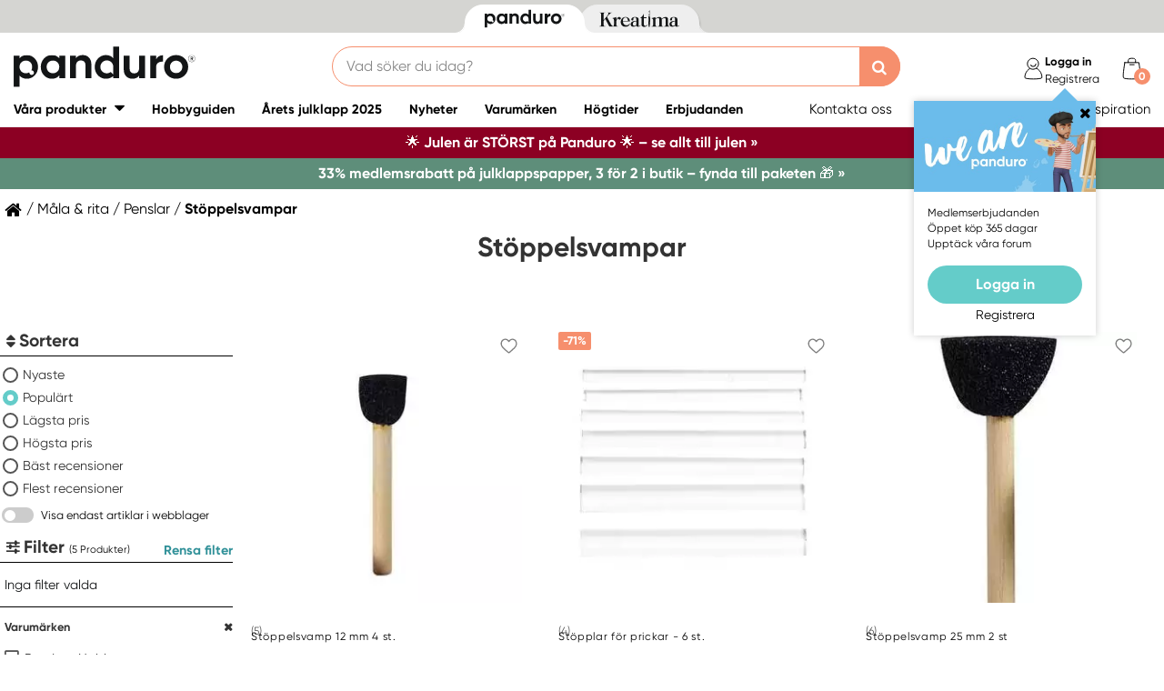

--- FILE ---
content_type: text/html; charset=utf-8
request_url: https://panduro.com/sv-se/api/navigation/mobilemenuarticlesajax?market=1&v=1.0.5
body_size: 1716
content:




    <li>
        <span>Måla & rita</span>
        <ul>
            <li>
                <a class="js-nav-link mobile-show-category" href="/sv-se/sortiment/mala-rita">Visa alla i Måla & rita</a>
            </li>
                <li>
                    <a class="js-nav-link" href="/sv-se/sortiment/mala-rita/bocker-diy-haften">Böcker & DIY-häften</a>
                </li>
                <li>
                    <a class="js-nav-link" href="/sv-se/sortiment/mala-rita/farg">Färg</a>
                </li>
                <li>
                    <a class="js-nav-link" href="/sv-se/sortiment/mala-rita/malartillbehor">Målartillbehör</a>
                </li>
                <li>
                    <a class="js-nav-link" href="/sv-se/sortiment/mala-rita/pennor-kritor">Pennor & kritor</a>
                </li>
                <li>
                    <a class="js-nav-link" href="/sv-se/sortiment/mala-rita/penslar">Penslar</a>
                </li>
                <li>
                    <a class="js-nav-link" href="/sv-se/sortiment/mala-rita/schabloner-klicheer">Schabloner & klichéer</a>
                </li>
                <li>
                    <a class="js-nav-link" href="/sv-se/sortiment/mala-rita/tillbehor">Tillbehör</a>
                </li>
        </ul>
    </li>
    <li>
        <span>Barn & junior</span>
        <ul>
            <li>
                <a class="js-nav-link mobile-show-category" href="/sv-se/sortiment/barn-junior">Visa alla i Barn & junior</a>
            </li>
                <li>
                    <a class="js-nav-link" href="/sv-se/sortiment/barn-junior/barnlim">Barnlim</a>
                </li>
                <li>
                    <a class="js-nav-link" href="/sv-se/sortiment/barn-junior/bocker-diy-haften">Böcker & DIY-häften</a>
                </li>
                <li>
                    <a class="js-nav-link" href="/sv-se/sortiment/barn-junior/dekormaterial">Dekormaterial</a>
                </li>
                <li>
                    <a class="js-nav-link" href="/sv-se/sortiment/barn-junior/diy-kit">DIY-kit</a>
                </li>
                <li>
                    <a class="js-nav-link" href="/sv-se/sortiment/barn-junior/kalas-party">Kalas & party</a>
                </li>
                <li>
                    <a class="js-nav-link" href="/sv-se/sortiment/barn-junior/kapphastar">Käpphästar</a>
                </li>
                <li>
                    <a class="js-nav-link" href="/sv-se/sortiment/barn-junior/konstruktion">Konstruktion</a>
                </li>
                <li>
                    <a class="js-nav-link" href="/sv-se/sortiment/barn-junior/leksaker">Leksaker </a>
                </li>
                <li>
                    <a class="js-nav-link" href="/sv-se/sortiment/barn-junior/lera">Lera</a>
                </li>
                <li>
                    <a class="js-nav-link" href="/sv-se/sortiment/barn-junior/mala-rita">Måla & rita</a>
                </li>
                <li>
                    <a class="js-nav-link" href="/sv-se/sortiment/barn-junior/maskerad">Maskerad</a>
                </li>
                <li>
                    <a class="js-nav-link" href="/sv-se/sortiment/barn-junior/naturvetenskap-teknik">Naturvetenskap & teknik</a>
                </li>
                <li>
                    <a class="js-nav-link" href="/sv-se/sortiment/barn-junior/pixelparlor">Pixelpärlor</a>
                </li>
                <li>
                    <a class="js-nav-link" href="/sv-se/sortiment/barn-junior/rorparlor">Rörpärlor</a>
                </li>
                <li>
                    <a class="js-nav-link" href="/sv-se/sortiment/barn-junior/smycken-parlor-for-barn">Smycken & pärlor för barn</a>
                </li>
                <li>
                    <a class="js-nav-link" href="/sv-se/sortiment/barn-junior/spel-pussel">Spel & pussel</a>
                </li>
                <li>
                    <a class="js-nav-link" href="/sv-se/sortiment/barn-junior/stommar">Stommar</a>
                </li>
        </ul>
    </li>
    <li>
        <span>Sy & sticka</span>
        <ul>
            <li>
                <a class="js-nav-link mobile-show-category" href="/sv-se/sortiment/sy-sticka">Visa alla i Sy & sticka</a>
            </li>
                <li>
                    <a class="js-nav-link" href="/sv-se/sortiment/sy-sticka/band-snoren">Band & snören</a>
                </li>
                <li>
                    <a class="js-nav-link" href="/sv-se/sortiment/sy-sticka/bocker-diy-haften">Böcker & DIY-häften</a>
                </li>
                <li>
                    <a class="js-nav-link" href="/sv-se/sortiment/sy-sticka/broderi">Broderi</a>
                </li>
                <li>
                    <a class="js-nav-link" href="/sv-se/sortiment/sy-sticka/garn">Garn</a>
                </li>
                <li>
                    <a class="js-nav-link" href="/sv-se/sortiment/sy-sticka/lader-tillbehor">Läder & tillbehör</a>
                </li>
                <li>
                    <a class="js-nav-link" href="/sv-se/sortiment/sy-sticka/symaskiner-tillbehor">Symaskiner & tillbehör</a>
                </li>
                <li>
                    <a class="js-nav-link" href="/sv-se/sortiment/sy-sticka/sybehor">Sytillbehör</a>
                </li>
                <li>
                    <a class="js-nav-link" href="/sv-se/sortiment/sy-sticka/textil">Textil</a>
                </li>
                <li>
                    <a class="js-nav-link" href="/sv-se/sortiment/sy-sticka/textildekor">Textildekor </a>
                </li>
                <li>
                    <a class="js-nav-link" href="/sv-se/sortiment/sy-sticka/textilredskap">Textilredskap</a>
                </li>
                <li>
                    <a class="js-nav-link" href="/sv-se/sortiment/sy-sticka/ull-filt">Ull & filt</a>
                </li>
        </ul>
    </li>
    <li>
        <span>Skapa & dekorera</span>
        <ul>
            <li>
                <a class="js-nav-link mobile-show-category" href="/sv-se/sortiment/skapa-dekorera">Visa alla i Skapa & dekorera</a>
            </li>
                <li>
                    <a class="js-nav-link" href="/sv-se/sortiment/skapa-dekorera/belysning">Belysning</a>
                </li>
                <li>
                    <a class="js-nav-link" href="/sv-se/sortiment/skapa-dekorera/bocker-diy-haften">Böcker & underhållning </a>
                </li>
                <li>
                    <a class="js-nav-link" href="/sv-se/sortiment/skapa-dekorera/dekormaterial">Dekormaterial</a>
                </li>
                <li>
                    <a class="js-nav-link" href="/sv-se/sortiment/skapa-dekorera/forvaring">Förvaring</a>
                </li>
                <li>
                    <a class="js-nav-link" href="/sv-se/sortiment/skapa-dekorera/gjutning">Gjutning</a>
                </li>
                <li>
                    <a class="js-nav-link" href="/sv-se/sortiment/skapa-dekorera/lera">Lera</a>
                </li>
                <li>
                    <a class="js-nav-link" href="/sv-se/sortiment/skapa-dekorera/miniatures">Miniatyrer</a>
                </li>
                <li>
                    <a class="js-nav-link" href="/sv-se/sortiment/skapa-dekorera/stommar">Stommar</a>
                </li>
                <li>
                    <a class="js-nav-link" href="/sv-se/sortiment/skapa-dekorera/tradgard-balkong">Trädgård/balkong</a>
                </li>
        </ul>
    </li>
    <li>
        <span>Papper & presentinslagning</span>
        <ul>
            <li>
                <a class="js-nav-link mobile-show-category" href="/sv-se/sortiment/papper-presentinslagning">Visa alla i Papper & presentinslagning</a>
            </li>
                <li>
                    <a class="js-nav-link" href="/sv-se/sortiment/papper-presentinslagning/baspapper">Baspapper</a>
                </li>
                <li>
                    <a class="js-nav-link" href="/sv-se/sortiment/papper-presentinslagning/bocker-diy-haften">Böcker & DIY-häften</a>
                </li>
                <li>
                    <a class="js-nav-link" href="/sv-se/sortiment/papper-presentinslagning/dekorpapper">Dekorpapper</a>
                </li>
                <li>
                    <a class="js-nav-link" href="/sv-se/sortiment/papper-presentinslagning/inslagning">Inslagning</a>
                </li>
                <li>
                    <a class="js-nav-link" href="/sv-se/sortiment/papper-presentinslagning/kontorsmaterial">Kontorsmaterial</a>
                </li>
                <li>
                    <a class="js-nav-link" href="/sv-se/sortiment/papper-presentinslagning/stamplar">Stämplar</a>
                </li>
                <li>
                    <a class="js-nav-link" href="/sv-se/sortiment/papper-presentinslagning/stickers">Stickers & klistermärken</a>
                </li>
                <li>
                    <a class="js-nav-link" href="/sv-se/sortiment/papper-presentinslagning/tillbehor-dekor">Tillbehör & dekor</a>
                </li>
                <li>
                    <a class="js-nav-link" href="/sv-se/sortiment/papper-presentinslagning/verktyg">Verktyg</a>
                </li>
        </ul>
    </li>
    <li>
        <span>Lim, lack & tejp</span>
        <ul>
            <li>
                <a class="js-nav-link mobile-show-category" href="/sv-se/sortiment/lim-lack-tejp">Visa alla i Lim, lack & tejp</a>
            </li>
                <li>
                    <a class="js-nav-link" href="/sv-se/sortiment/lim-lack-tejp/lack">Lack</a>
                </li>
                <li>
                    <a class="js-nav-link" href="/sv-se/sortiment/lim-lack-tejp/lim">Lim</a>
                </li>
                <li>
                    <a class="js-nav-link" href="/sv-se/sortiment/lim-lack-tejp/tejp">Tejp</a>
                </li>
        </ul>
    </li>
    <li>
        <span>Smycken & accessoarer</span>
        <ul>
            <li>
                <a class="js-nav-link mobile-show-category" href="/sv-se/sortiment/smycken-accessoarer">Visa alla i Smycken & accessoarer</a>
            </li>
                <li>
                    <a class="js-nav-link" href="/sv-se/sortiment/smycken-accessoarer/accessoarer">Accessoarer</a>
                </li>
                <li>
                    <a class="js-nav-link" href="/sv-se/sortiment/smycken-accessoarer/bocker-diy-haften">Böcker & DIY-häften</a>
                </li>
                <li>
                    <a class="js-nav-link" href="/sv-se/sortiment/smycken-accessoarer/grundmaterial">Grundmaterial</a>
                </li>
                <li>
                    <a class="js-nav-link" href="/sv-se/sortiment/smycken-accessoarer/hangen">Hängen </a>
                </li>
                <li>
                    <a class="js-nav-link" href="/sv-se/sortiment/smycken-accessoarer/mellandelar">Mellandelar</a>
                </li>
                <li>
                    <a class="js-nav-link" href="/sv-se/sortiment/smycken-accessoarer/parlor">Pärlor</a>
                </li>
                <li>
                    <a class="js-nav-link" href="/sv-se/sortiment/smycken-accessoarer/smyckesatser">Smyckesatser</a>
                </li>
                <li>
                    <a class="js-nav-link" href="/sv-se/sortiment/smycken-accessoarer/smyckeskrin-forvaring">Smyckeskrin & förvaring</a>
                </li>
                <li>
                    <a class="js-nav-link" href="/sv-se/sortiment/smycken-accessoarer/smyckesverktyg">Smyckesverktyg</a>
                </li>
                <li>
                    <a class="js-nav-link" href="/sv-se/sortiment/smycken-accessoarer/trad-wire">Tråd & wire</a>
                </li>
        </ul>
    </li>
    <li>
        <span>Godis & bakning</span>
        <ul>
            <li>
                <a class="js-nav-link mobile-show-category" href="/sv-se/sortiment/godis-bakning">Visa alla i Godis & bakning</a>
            </li>
                <li>
                    <a class="js-nav-link" href="/sv-se/sortiment/godis-bakning/arom-farg-strossel">Arom, färg & strössel</a>
                </li>
                <li>
                    <a class="js-nav-link" href="/sv-se/sortiment/godis-bakning/bakning">Bakning</a>
                </li>
                <li>
                    <a class="js-nav-link" href="/sv-se/sortiment/godis-bakning/choklad-godis">Choklad & godis</a>
                </li>
                <li>
                    <a class="js-nav-link" href="/sv-se/sortiment/godis-bakning/f&#246;rpackningar">Förpackningar</a>
                </li>
                <li>
                    <a class="js-nav-link" href="/sv-se/sortiment/godis-bakning/glass">Glass</a>
                </li>
                <li>
                    <a class="js-nav-link" href="/sv-se/sortiment/godis-bakning/karameller">Karameller</a>
                </li>
                <li>
                    <a class="js-nav-link" href="/sv-se/sortiment/godis-bakning/koksredskap">Köksredskap</a>
                </li>
                <li>
                    <a class="js-nav-link" href="/sv-se/sortiment/godis-bakning/ovrigt">Övrigt</a>
                </li>
                <li>
                    <a class="js-nav-link" href="/sv-se/sortiment/godis-bakning/sockerpasta-marsipan">Sockerpasta & marsipan</a>
                </li>
        </ul>
    </li>



--- FILE ---
content_type: text/html; charset=utf-8
request_url: https://panduro.com/sv-se/api/navigation/mainmenuarticlesajax?market=1&v=1.0.3
body_size: 22680
content:



    <li>
        <a href="/sv-se/sortiment/mala-rita" class=""><div>Måla & rita</div></a>
        <div class="main-menu-category-col">

            <div class="menu-level-3 category-panel">
                <div class="menu-level-3__scrollfade js-scollfade"></div>
                <div class="menu-level-3__links js-links">
                    <div>
                        <a href="/sv-se/sortiment/mala-rita" class="btn btn-cta btn-cta--outline category-link category-link">Visa alla i Måla & rita</a>
                    </div>
                        <a class="js-open-level-4" data-vg2toopen="52FDF8FF-A555-4A20-B096-F8D5728C7D43" href="/sv-se/sortiment/mala-rita/bocker-diy-haften">
                            <div class="menu-level-3__menu-opener ">Böcker & DIY-häften</div>
                        </a>
                        <a class="js-open-level-4" data-vg2toopen="677BF981-22DF-4F08-A34D-F1A037D1F5E0" href="/sv-se/sortiment/mala-rita/farg">
                            <div class="menu-level-3__menu-opener ">Färg</div>
                        </a>
                        <a class="js-open-level-4" data-vg2toopen="C0AFA297-7397-44EB-BAF2-5AA855708671" href="/sv-se/sortiment/mala-rita/malartillbehor">
                            <div class="menu-level-3__menu-opener ">Målartillbehör</div>
                        </a>
                        <a class="js-open-level-4" data-vg2toopen="4B0FD38B-9536-44E0-AC1C-5424BB541066" href="/sv-se/sortiment/mala-rita/pennor-kritor">
                            <div class="menu-level-3__menu-opener ">Pennor & kritor</div>
                        </a>
                        <a class="js-open-level-4" data-vg2toopen="B35AB659-EC18-4FEF-B44F-EE81B9DFF25E" href="/sv-se/sortiment/mala-rita/penslar">
                            <div class="menu-level-3__menu-opener ">Penslar</div>
                        </a>
                        <a class="js-open-level-4" data-vg2toopen="B086CB00-9D15-486C-B2BB-FCD61686B305" href="/sv-se/sortiment/mala-rita/schabloner-klicheer">
                            <div class="menu-level-3__menu-opener ">Schabloner & klichéer</div>
                        </a>
                        <a class="js-open-level-4" data-vg2toopen="A1976D48-AFD7-4C2D-A1B8-C2ED059BCDCA" href="/sv-se/sortiment/mala-rita/tillbehor">
                            <div class="menu-level-3__menu-opener ">Tillbehör</div>
                        </a>
                </div>
                    
            </div>
            
                    <div class="menu-level-4 category-panel 52FDF8FF-A555-4A20-B096-F8D5728C7D43">
                        <div class="menu-level-4__scrollfade js-scollfade"></div>

                        <div class="menu-level-4__links js-links">
                            <div>
                                <a href="/sv-se/sortiment/mala-rita/bocker-diy-haften" class="btn btn-cta btn-cta--outline category-link category-link">Visa alla i Böcker & DIY-häften</a>
                            </div>
                                <a class="menu-level-4__category-link" href="/sv-se/sortiment/mala-rita/bocker-diy-haften/bocker-208702">
                                    
                                    <span>Böcker</span>
                                </a>
                                <a class="menu-level-4__category-link" href="/sv-se/sortiment/mala-rita/bocker-diy-haften/malarbocker-for-vuxna-208703">
                                    
                                    <span>Målarböcker för vuxna</span>
                                </a>
                        </div>

                    </div>
                    <div class="menu-level-4 category-panel 677BF981-22DF-4F08-A34D-F1A037D1F5E0">
                        <div class="menu-level-4__scrollfade js-scollfade"></div>

                        <div class="menu-level-4__links js-links">
                            <div>
                                <a href="/sv-se/sortiment/mala-rita/farg" class="btn btn-cta btn-cta--outline category-link category-link">Visa alla i Färg</a>
                            </div>
                                <a class="menu-level-4__category-link" href="/sv-se/sortiment/mala-rita/farg/akrylfarger-201050">
                                    
                                    <span>Akrylfärger</span>
                                </a>
                                <a class="menu-level-4__category-link" href="/sv-se/sortiment/mala-rita/farg/akvarell-vattenfarger-201040">
                                    
                                    <span>Akvarell- & vattenfärger</span>
                                </a>
                                <a class="menu-level-4__category-link" href="/sv-se/sortiment/mala-rita/farg/black-tusch-201054">
                                    
                                    <span>Bläck & tusch</span>
                                </a>
                                <a class="menu-level-4__category-link" href="/sv-se/sortiment/mala-rita/farg/emaljfarger-201008">
                                    
                                    <span>Emaljfärger</span>
                                </a>
                                <a class="menu-level-4__category-link" href="/sv-se/sortiment/mala-rita/farg/forgyllning-201073">
                                    
                                    <span>Förgyllning</span>
                                </a>
                                <a class="menu-level-4__category-link" href="/sv-se/sortiment/mala-rita/farg/forvaring-208520">
                                    
                                    <span>Förvaring</span>
                                </a>
                                <a class="menu-level-4__category-link" href="/sv-se/sortiment/mala-rita/farg/glasfarger-201035">
                                    
                                    <span>Glasfärger</span>
                                </a>
                                <a class="menu-level-4__category-link" href="/sv-se/sortiment/mala-rita/farg/gouachefarger-201051">
                                    
                                    <span>Gouachefärger</span>
                                </a>
                                <a class="menu-level-4__category-link" href="/sv-se/sortiment/mala-rita/farg/hobbyfarger-201005">
                                    
                                    <span>Hobbyfärger</span>
                                </a>
                                <a class="menu-level-4__category-link" href="/sv-se/sortiment/mala-rita/farg/laderfarger-201011">
                                    
                                    <span>Läderfärger</span>
                                </a>
                                <a class="menu-level-4__category-link" href="/sv-se/sortiment/mala-rita/farg/linoleumfarg-201072">
                                    
                                    <span>Linoleumfärg</span>
                                </a>
                                <a class="menu-level-4__category-link" href="/sv-se/sortiment/mala-rita/farg/malarmedier-201074">
                                    
                                    <span>Målarmedier</span>
                                </a>
                                <a class="menu-level-4__category-link" href="/sv-se/sortiment/mala-rita/farg/marmoreringsfarger-201007">
                                    
                                    <span>Marmoreringsfärger</span>
                                </a>
                                <a class="menu-level-4__category-link" href="/sv-se/sortiment/mala-rita/farg/mobelfarger-inomhus-201015">
                                    
                                    <span>Möbelfärger inomhus</span>
                                </a>
                                <a class="menu-level-4__category-link" href="/sv-se/sortiment/mala-rita/farg/mobelfarger-utomhus-201016">
                                    
                                    <span>Möbelfärger utomhus</span>
                                </a>
                                <a class="menu-level-4__category-link" href="/sv-se/sortiment/mala-rita/farg/oljefarger-201070">
                                    
                                    <span>Oljefärger</span>
                                </a>
                                <a class="menu-level-4__category-link" href="/sv-se/sortiment/mala-rita/farg/ovriga-farger-201075">
                                    
                                    <span>Övriga färger</span>
                                </a>
                                <a class="menu-level-4__category-link" href="/sv-se/sortiment/mala-rita/farg/porslinsfarger-201036">
                                    
                                    <span>Porslinsfärger</span>
                                </a>
                                <a class="menu-level-4__category-link" href="/sv-se/sortiment/mala-rita/farg/sprayfarger-201065">
                                    
                                    <span>Sprayfärger</span>
                                </a>
                                <a class="menu-level-4__category-link" href="/sv-se/sortiment/mala-rita/farg/textilfarger-201045">
                                    
                                    <span>Textilfärger</span>
                                </a>
                        </div>

                    </div>
                    <div class="menu-level-4 category-panel C0AFA297-7397-44EB-BAF2-5AA855708671">
                        <div class="menu-level-4__scrollfade js-scollfade"></div>

                        <div class="menu-level-4__links js-links">
                            <div>
                                <a href="/sv-se/sortiment/mala-rita/malartillbehor" class="btn btn-cta btn-cta--outline category-link category-link">Visa alla i Målartillbehör</a>
                            </div>
                                <a class="menu-level-4__category-link" href="/sv-se/sortiment/mala-rita/malartillbehor/block-203005">
                                    
                                    <span>Block</span>
                                </a>
                                <a class="menu-level-4__category-link" href="/sv-se/sortiment/mala-rita/malartillbehor/dukpanna-bomull-203015">
                                    
                                    <span>Dukpannå / bomull</span>
                                </a>
                                <a class="menu-level-4__category-link" href="/sv-se/sortiment/mala-rita/malartillbehor/kilramar-203050">
                                    
                                    <span>Kilramar</span>
                                </a>
                                <a class="menu-level-4__category-link" href="/sv-se/sortiment/mala-rita/malartillbehor/konstnarspapper-losa-ark-203008">
                                    
                                    <span>Konstnärspapper lösa ark</span>
                                </a>
                                <a class="menu-level-4__category-link" href="/sv-se/sortiment/mala-rita/malartillbehor/malarduk-metervara-203030">
                                    
                                    <span>Målarduk metervara</span>
                                </a>
                                <a class="menu-level-4__category-link" href="/sv-se/sortiment/mala-rita/malartillbehor/ovriga-malartillbehor-203070">
                                    
                                    <span>Övriga målartillbehör</span>
                                </a>
                                <a class="menu-level-4__category-link" href="/sv-se/sortiment/mala-rita/malartillbehor/paletter-forvaring-203040">
                                    
                                    <span>Paletter & förvaring</span>
                                </a>
                                <a class="menu-level-4__category-link" href="/sv-se/sortiment/mala-rita/malartillbehor/skruvar-upphangning-203080">
                                    
                                    <span>Skruvar & upphängning</span>
                                </a>
                                <a class="menu-level-4__category-link" href="/sv-se/sortiment/mala-rita/malartillbehor/skyddsartiklar-203060">
                                    
                                    <span>Skyddsartiklar</span>
                                </a>
                                <a class="menu-level-4__category-link" href="/sv-se/sortiment/mala-rita/malartillbehor/specialpapper-203009">
                                    
                                    <span>Specialpapper</span>
                                </a>
                                <a class="menu-level-4__category-link" href="/sv-se/sortiment/mala-rita/malartillbehor/stafflier-203010">
                                    
                                    <span>Stafflier</span>
                                </a>
                                <a class="menu-level-4__category-link" href="/sv-se/sortiment/mala-rita/malartillbehor/uppspand-malarduk-bomull-203016">
                                    
                                    <span class="menu-two-rows">Uppspänd målarduk / bomull</span>
                                </a>
                                <a class="menu-level-4__category-link" href="/sv-se/sortiment/mala-rita/malartillbehor/uppspand-malarduk-lin-203021">
                                    
                                    <span>Uppspänd målarduk / lin</span>
                                </a>
                                <a class="menu-level-4__category-link" href="/sv-se/sortiment/mala-rita/malartillbehor/uppspand-malarduk-xl-bomull-203017">
                                    
                                    <span class="menu-two-rows">Uppspänd målarduk XL / bomull</span>
                                </a>
                        </div>

                    </div>
                    <div class="menu-level-4 category-panel 4B0FD38B-9536-44E0-AC1C-5424BB541066">
                        <div class="menu-level-4__scrollfade js-scollfade"></div>

                        <div class="menu-level-4__links js-links">
                            <div>
                                <a href="/sv-se/sortiment/mala-rita/pennor-kritor" class="btn btn-cta btn-cta--outline category-link category-link">Visa alla i Pennor & kritor</a>
                            </div>
                                <a class="menu-level-4__category-link" href="/sv-se/sortiment/mala-rita/pennor-kritor/akvarell-vattenfargspennor-204002">
                                    
                                    <span class="menu-two-rows">Akvarell- & vattenfärgspennor</span>
                                </a>
                                <a class="menu-level-4__category-link" href="/sv-se/sortiment/mala-rita/pennor-kritor/blackpennor-204007">
                                    
                                    <span>Bläckpennor</span>
                                </a>
                                <a class="menu-level-4__category-link" href="/sv-se/sortiment/mala-rita/pennor-kritor/blyerts-grafitpennor-204003">
                                    
                                    <span>Blyerts- & grafitpennor</span>
                                </a>
                                <a class="menu-level-4__category-link" href="/sv-se/sortiment/mala-rita/pennor-kritor/fargpennor-204001">
                                    
                                    <span>Färgpennor</span>
                                </a>
                                <a class="menu-level-4__category-link" href="/sv-se/sortiment/mala-rita/pennor-kritor/gelpennor-204020">
                                    
                                    <span>Gelpennor</span>
                                </a>
                                <a class="menu-level-4__category-link" href="/sv-se/sortiment/mala-rita/pennor-kritor/kalligrafipennor-204035">
                                    
                                    <span>Kalligrafipennor</span>
                                </a>
                                <a class="menu-level-4__category-link" href="/sv-se/sortiment/mala-rita/pennor-kritor/kolpennor-ritkol-204004">
                                    
                                    <span>Kolpennor & ritkol</span>
                                </a>
                                <a class="menu-level-4__category-link" href="/sv-se/sortiment/mala-rita/pennor-kritor/kritor-204040">
                                    
                                    <span>Kritor</span>
                                </a>
                                <a class="menu-level-4__category-link" href="/sv-se/sortiment/mala-rita/pennor-kritor/markpennor-lackpennor-204025">
                                    
                                    <span>Märkpennor & lackpennor</span>
                                </a>
                                <a class="menu-level-4__category-link" href="/sv-se/sortiment/mala-rita/pennor-kritor/overstrykningspennor-204017">
                                    
                                    <span>Överstrykningspennor</span>
                                </a>
                                <a class="menu-level-4__category-link" href="/sv-se/sortiment/mala-rita/pennor-kritor/pennskrin-pennfodral-204042">
                                    
                                    <span>Pennskrin & pennfodral</span>
                                </a>
                                <a class="menu-level-4__category-link" href="/sv-se/sortiment/mala-rita/pennor-kritor/pennvassare-linjaler-204043">
                                    
                                    <span>Pennvässare & linjaler</span>
                                </a>
                                <a class="menu-level-4__category-link" href="/sv-se/sortiment/mala-rita/pennor-kritor/porslin-glasfargspennor-204010">
                                    
                                    <span class="menu-two-rows">Porslin- & glasfärgspennor</span>
                                </a>
                                <a class="menu-level-4__category-link" href="/sv-se/sortiment/mala-rita/pennor-kritor/suddgummi-204041">
                                    
                                    <span>Suddgummi</span>
                                </a>
                                <a class="menu-level-4__category-link" href="/sv-se/sortiment/mala-rita/pennor-kritor/textilpennor-204005">
                                    
                                    <span>Textilpennor</span>
                                </a>
                                <a class="menu-level-4__category-link" href="/sv-se/sortiment/mala-rita/pennor-kritor/tillbehor-refill-204049">
                                    
                                    <span>Tillbehör & refill</span>
                                </a>
                                <a class="menu-level-4__category-link" href="/sv-se/sortiment/mala-rita/pennor-kritor/tuschpennor-markers-204015">
                                    
                                    <span>Tuschpennor & markers</span>
                                </a>
                                <a class="menu-level-4__category-link" href="/sv-se/sortiment/mala-rita/pennor-kritor/whiteboardpennor-204016">
                                    
                                    <span>Whiteboardpennor</span>
                                </a>
                        </div>

                    </div>
                    <div class="menu-level-4 category-panel B35AB659-EC18-4FEF-B44F-EE81B9DFF25E">
                        <div class="menu-level-4__scrollfade js-scollfade"></div>

                        <div class="menu-level-4__links js-links">
                            <div>
                                <a href="/sv-se/sortiment/mala-rita/penslar" class="btn btn-cta btn-cta--outline category-link category-link">Visa alla i Penslar</a>
                            </div>
                                <a class="menu-level-4__category-link" href="/sv-se/sortiment/mala-rita/penslar/hobbypenslar-akryl-205003">
                                    
                                    <span>Hobbypenslar akryl</span>
                                </a>
                                <a class="menu-level-4__category-link" href="/sv-se/sortiment/mala-rita/penslar/hobbypenslar-akvarell-vattenfarg-205002">
                                    
                                    <span class="menu-two-rows">Hobbypenslar akvarell- & vattenfärg</span>
                                </a>
                                <a class="menu-level-4__category-link" href="/sv-se/sortiment/mala-rita/penslar/hobbypenslar-olja-205004">
                                    
                                    <span>Hobbypenslar olja</span>
                                </a>
                                <a class="menu-level-4__category-link" href="/sv-se/sortiment/mala-rita/penslar/konstnarspenslar-akryl-205031">
                                    
                                    <span>Konstnärspenslar akryl</span>
                                </a>
                                <a class="menu-level-4__category-link" href="/sv-se/sortiment/mala-rita/penslar/konstnarspenslar-akvarell-205030">
                                    
                                    <span class="menu-two-rows">Konstnärspenslar akvarell</span>
                                </a>
                                <a class="menu-level-4__category-link" href="/sv-se/sortiment/mala-rita/penslar/konstnarspenslar-gouache-205033">
                                    
                                    <span>Konstnärspenslar gouache</span>
                                </a>
                                <a class="menu-level-4__category-link" href="/sv-se/sortiment/mala-rita/penslar/konstnarspenslar-olja-205032">
                                    
                                    <span>Konstnärspenslar olja</span>
                                </a>
                                <a class="menu-level-4__category-link" href="/sv-se/sortiment/mala-rita/penslar/ovriga-penslar-205009">
                                    
                                    <span>Övriga penslar</span>
                                </a>
                                <a class="menu-level-4__category-link" href="/sv-se/sortiment/mala-rita/penslar/palettknivar-205015">
                                    
                                    <span>Palettknivar</span>
                                </a>
                                <a class="menu-level-4__category-link" href="/sv-se/sortiment/mala-rita/penslar/penslar-lack-lasyr-205006">
                                    
                                    <span>Penslar lack & lasyr</span>
                                </a>
                                <a class="menu-level-4__category-link" href="/sv-se/sortiment/mala-rita/penslar/penslar-mobelfarg-205005">
                                    
                                    <span>Penslar möbelfärg</span>
                                </a>
                                <a class="menu-level-4__category-link" href="/sv-se/sortiment/mala-rita/penslar/penslar-multifunktion-205001">
                                    
                                    <span>Penslar multifunktion</span>
                                </a>
                                <a class="menu-level-4__category-link" href="/sv-se/sortiment/mala-rita/penslar/rengoring-205040">
                                    
                                    <span>Rengöring</span>
                                </a>
                                <a class="menu-level-4__category-link" href="/sv-se/sortiment/mala-rita/penslar/rollers-tillbehor-205010">
                                    
                                    <span>Rollers & tillbehör</span>
                                </a>
                                <a class="menu-level-4__category-link" href="/sv-se/sortiment/mala-rita/penslar/stoppelsvampar-205025">
                                    
                                    <span>Stöppelsvampar</span>
                                </a>
                        </div>

                    </div>
                    <div class="menu-level-4 category-panel B086CB00-9D15-486C-B2BB-FCD61686B305">
                        <div class="menu-level-4__scrollfade js-scollfade"></div>

                        <div class="menu-level-4__links js-links">
                            <div>
                                <a href="/sv-se/sortiment/mala-rita/schabloner-klicheer" class="btn btn-cta btn-cta--outline category-link category-link">Visa alla i Schabloner & klichéer</a>
                            </div>
                                <a class="menu-level-4__category-link" href="/sv-se/sortiment/mala-rita/schabloner-klicheer/schabloner-206005">
                                    
                                    <span>Schabloner</span>
                                </a>
                        </div>

                    </div>
                    <div class="menu-level-4 category-panel A1976D48-AFD7-4C2D-A1B8-C2ED059BCDCA">
                        <div class="menu-level-4__scrollfade js-scollfade"></div>

                        <div class="menu-level-4__links js-links">
                            <div>
                                <a href="/sv-se/sortiment/mala-rita/tillbehor" class="btn btn-cta btn-cta--outline category-link category-link">Visa alla i Tillbehör</a>
                            </div>
                                <a class="menu-level-4__category-link" href="/sv-se/sortiment/mala-rita/tillbehor/forvaring-208520">
                                    
                                    <span>Förvaring</span>
                                </a>
                                <a class="menu-level-4__category-link" href="/sv-se/sortiment/mala-rita/tillbehor/linoleum-och-tryckverktyg-208506">
                                    
                                    <span class="menu-two-rows">Linoleum- och tryckverktyg</span>
                                </a>
                                <a class="menu-level-4__category-link" href="/sv-se/sortiment/mala-rita/tillbehor/verktyg-208505">
                                    
                                    <span>Verktyg</span>
                                </a>
                        </div>

                    </div>
        </div>
    </li>
    <li>
        <a href="/sv-se/sortiment/barn-junior" class=""><div>Barn & junior</div></a>
        <div class="main-menu-category-col">

            <div class="menu-level-3 category-panel">
                <div class="menu-level-3__scrollfade js-scollfade"></div>
                <div class="menu-level-3__links js-links">
                    <div>
                        <a href="/sv-se/sortiment/barn-junior" class="btn btn-cta btn-cta--outline category-link category-link">Visa alla i Barn & junior</a>
                    </div>
                        <a class="js-open-level-4" data-vg2toopen="CDE17026-A177-4D7C-821C-800A70789B29" href="/sv-se/sortiment/barn-junior/barnlim">
                            <div class="menu-level-3__menu-opener ">Barnlim</div>
                        </a>
                        <a class="js-open-level-4" data-vg2toopen="F6C9ECA5-0111-4967-84D0-2E237380AE6B" href="/sv-se/sortiment/barn-junior/bocker-diy-haften">
                            <div class="menu-level-3__menu-opener ">Böcker & DIY-häften</div>
                        </a>
                        <a class="js-open-level-4" data-vg2toopen="5C20939D-3E11-421A-959A-D2883B113503" href="/sv-se/sortiment/barn-junior/dekormaterial">
                            <div class="menu-level-3__menu-opener ">Dekormaterial</div>
                        </a>
                        <a class="js-open-level-4" data-vg2toopen="F781FE80-4E25-47D6-A7D6-0BD7D888FC94" href="/sv-se/sortiment/barn-junior/diy-kit">
                            <div class="menu-level-3__menu-opener ">DIY-kit</div>
                        </a>
                        <a class="js-open-level-4" data-vg2toopen="5DFB5923-A076-4203-BEFC-7F67A6DE2EBC" href="/sv-se/sortiment/barn-junior/kalas-party">
                            <div class="menu-level-3__menu-opener ">Kalas & party</div>
                        </a>
                        <a class="js-open-level-4" data-vg2toopen="6F871343-D5C9-4EE5-AEB9-3B156726B4F5" href="/sv-se/sortiment/barn-junior/kapphastar">
                            <div class="menu-level-3__menu-opener ">Käpphästar</div>
                        </a>
                        <a class="js-open-level-4" data-vg2toopen="13FECD6F-B17D-43E9-86FA-F9C661DFE923" href="/sv-se/sortiment/barn-junior/konstruktion">
                            <div class="menu-level-3__menu-opener ">Konstruktion</div>
                        </a>
                        <a class="js-open-level-4" data-vg2toopen="AF5B93E6-0AAA-4158-97EA-ACAE528A8A47" href="/sv-se/sortiment/barn-junior/leksaker">
                            <div class="menu-level-3__menu-opener ">Leksaker </div>
                        </a>
                        <a class="js-open-level-4" data-vg2toopen="C17980CF-03C6-4DB1-889F-91775AF52CCC" href="/sv-se/sortiment/barn-junior/lera">
                            <div class="menu-level-3__menu-opener ">Lera</div>
                        </a>
                        <a class="js-open-level-4" data-vg2toopen="3351A8A4-4E8F-4509-A9CF-EBE6C9B90F58" href="/sv-se/sortiment/barn-junior/mala-rita">
                            <div class="menu-level-3__menu-opener ">Måla & rita</div>
                        </a>
                        <a class="js-open-level-4" data-vg2toopen="BEF01901-9C22-4464-9C72-7DD5EE5F2C81" href="/sv-se/sortiment/barn-junior/maskerad">
                            <div class="menu-level-3__menu-opener ">Maskerad</div>
                        </a>
                        <a class="js-open-level-4" data-vg2toopen="6B7F4904-739C-44A0-BC5C-25579E67A24E" href="/sv-se/sortiment/barn-junior/naturvetenskap-teknik">
                            <div class="menu-level-3__menu-opener ">Naturvetenskap & teknik</div>
                        </a>
                        <a class="js-open-level-4" data-vg2toopen="7881D05C-0CF2-49FF-A46B-B80D9A728EB0" href="/sv-se/sortiment/barn-junior/pixelparlor">
                            <div class="menu-level-3__menu-opener ">Pixelpärlor</div>
                        </a>
                        <a class="js-open-level-4" data-vg2toopen="5A9A3996-785F-41FC-A9B8-4EC48E7D4CCD" href="/sv-se/sortiment/barn-junior/rorparlor">
                            <div class="menu-level-3__menu-opener ">Rörpärlor</div>
                        </a>
                        <a class="js-open-level-4" data-vg2toopen="E6155600-4280-48A7-B491-AB2282600203" href="/sv-se/sortiment/barn-junior/smycken-parlor-for-barn">
                            <div class="menu-level-3__menu-opener ">Smycken & pärlor för barn</div>
                        </a>
                        <a class="js-open-level-4" data-vg2toopen="948DCE48-1B1C-44DA-AF1F-34A9B81553F5" href="/sv-se/sortiment/barn-junior/spel-pussel">
                            <div class="menu-level-3__menu-opener ">Spel & pussel</div>
                        </a>
                        <a class="js-open-level-4" data-vg2toopen="D3C31425-09C7-4673-9B1C-6242DF47C3DF" href="/sv-se/sortiment/barn-junior/stommar">
                            <div class="menu-level-3__menu-opener ">Stommar</div>
                        </a>
                </div>
                    
            </div>
            
                    <div class="menu-level-4 category-panel CDE17026-A177-4D7C-821C-800A70789B29">
                        <div class="menu-level-4__scrollfade js-scollfade"></div>

                        <div class="menu-level-4__links js-links">
                            <div>
                                <a href="/sv-se/sortiment/barn-junior/barnlim" class="btn btn-cta btn-cta--outline category-link category-link">Visa alla i Barnlim</a>
                            </div>
                                <a class="menu-level-4__category-link" href="/sv-se/sortiment/barn-junior/barnlim/barnlim-251045">
                                    
                                    <span>Barnlim</span>
                                </a>
                        </div>

                    </div>
                    <div class="menu-level-4 category-panel F6C9ECA5-0111-4967-84D0-2E237380AE6B">
                        <div class="menu-level-4__scrollfade js-scollfade"></div>

                        <div class="menu-level-4__links js-links">
                            <div>
                                <a href="/sv-se/sortiment/barn-junior/bocker-diy-haften" class="btn btn-cta btn-cta--outline category-link category-link">Visa alla i Böcker & DIY-häften</a>
                            </div>
                                <a class="menu-level-4__category-link" href="/sv-se/sortiment/barn-junior/bocker-diy-haften/bocker-807005">
                                    
                                    <span>Böcker</span>
                                </a>
                        </div>

                    </div>
                    <div class="menu-level-4 category-panel 5C20939D-3E11-421A-959A-D2883B113503">
                        <div class="menu-level-4__scrollfade js-scollfade"></div>

                        <div class="menu-level-4__links js-links">
                            <div>
                                <a href="/sv-se/sortiment/barn-junior/dekormaterial" class="btn btn-cta btn-cta--outline category-link category-link">Visa alla i Dekormaterial</a>
                            </div>
                                <a class="menu-level-4__category-link" href="/sv-se/sortiment/barn-junior/dekormaterial/barnstickers-806510">
                                    
                                    <span>Barnstickers</span>
                                </a>
                                <a class="menu-level-4__category-link" href="/sv-se/sortiment/barn-junior/dekormaterial/bling-dots-806520">
                                    
                                    <span>Bling Dots</span>
                                </a>
                                <a class="menu-level-4__category-link" href="/sv-se/sortiment/barn-junior/dekormaterial/funky-foam-806505">
                                    
                                    <span>Funky Foam</span>
                                </a>
                                <a class="menu-level-4__category-link" href="/sv-se/sortiment/barn-junior/dekormaterial/pysselror-806515">
                                    
                                    <span>Pysselrör</span>
                                </a>
                        </div>

                    </div>
                    <div class="menu-level-4 category-panel F781FE80-4E25-47D6-A7D6-0BD7D888FC94">
                        <div class="menu-level-4__scrollfade js-scollfade"></div>

                        <div class="menu-level-4__links js-links">
                            <div>
                                <a href="/sv-se/sortiment/barn-junior/diy-kit" class="btn btn-cta btn-cta--outline category-link category-link">Visa alla i DIY-kit</a>
                            </div>
                                <a class="menu-level-4__category-link" href="/sv-se/sortiment/barn-junior/diy-kit/aret-om-801020">
                                    
                                    <span>Året om</span>
                                </a>
                                <a class="menu-level-4__category-link" href="/sv-se/sortiment/barn-junior/diy-kit/halloween-801015">
                                    
                                    <span>Halloween</span>
                                </a>
                                <a class="menu-level-4__category-link" href="/sv-se/sortiment/barn-junior/diy-kit/jul-801005">
                                    
                                    <span>Jul</span>
                                </a>
                                <a class="menu-level-4__category-link" href="/sv-se/sortiment/barn-junior/diy-kit/materiallador-801025">
                                    
                                    <span>Materiallådor</span>
                                </a>
                                <a class="menu-level-4__category-link" href="/sv-se/sortiment/barn-junior/diy-kit/pask-801010">
                                    
                                    <span>Påsk</span>
                                </a>
                        </div>

                    </div>
                    <div class="menu-level-4 category-panel 5DFB5923-A076-4203-BEFC-7F67A6DE2EBC">
                        <div class="menu-level-4__scrollfade js-scollfade"></div>

                        <div class="menu-level-4__links js-links">
                            <div>
                                <a href="/sv-se/sortiment/barn-junior/kalas-party" class="btn btn-cta btn-cta--outline category-link category-link">Visa alla i Kalas & party</a>
                            </div>
                                <a class="menu-level-4__category-link" href="/sv-se/sortiment/barn-junior/kalas-party/ballonger-806110">
                                    
                                    <span>Ballonger</span>
                                </a>
                                <a class="menu-level-4__category-link" href="/sv-se/sortiment/barn-junior/kalas-party/ballongtillbehor-806120">
                                    
                                    <span>Ballongtillbehör</span>
                                </a>
                                <a class="menu-level-4__category-link" href="/sv-se/sortiment/barn-junior/kalas-party/festartiklar-806130">
                                    
                                    <span>Festartiklar</span>
                                </a>
                        </div>

                    </div>
                    <div class="menu-level-4 category-panel 6F871343-D5C9-4EE5-AEB9-3B156726B4F5">
                        <div class="menu-level-4__scrollfade js-scollfade"></div>

                        <div class="menu-level-4__links js-links">
                            <div>
                                <a href="/sv-se/sortiment/barn-junior/kapphastar" class="btn btn-cta btn-cta--outline category-link category-link">Visa alla i Käpphästar</a>
                            </div>
                                <a class="menu-level-4__category-link" href="/sv-se/sortiment/barn-junior/kapphastar/kapphasttillbehor-801510">
                                    
                                    <span>Käpphästtillbehör</span>
                                </a>
                                <a class="menu-level-4__category-link" href="/sv-se/sortiment/barn-junior/kapphastar/stommar-hinder-801505">
                                    
                                    <span>Stommar & hinder</span>
                                </a>
                        </div>

                    </div>
                    <div class="menu-level-4 category-panel 13FECD6F-B17D-43E9-86FA-F9C661DFE923">
                        <div class="menu-level-4__scrollfade js-scollfade"></div>

                        <div class="menu-level-4__links js-links">
                            <div>
                                <a href="/sv-se/sortiment/barn-junior/konstruktion" class="btn btn-cta btn-cta--outline category-link category-link">Visa alla i Konstruktion</a>
                            </div>
                                <a class="menu-level-4__category-link" href="/sv-se/sortiment/barn-junior/konstruktion/3doodler-807525">
                                    
                                    <span>3Doodler</span>
                                </a>
                                <a class="menu-level-4__category-link" href="/sv-se/sortiment/barn-junior/konstruktion/byggleksaker-807505">
                                    
                                    <span>Byggleksaker</span>
                                </a>
                                <a class="menu-level-4__category-link" href="/sv-se/sortiment/barn-junior/konstruktion/kulbanor-807550">
                                    
                                    <span>Kulbanor</span>
                                </a>
                                <a class="menu-level-4__category-link" href="/sv-se/sortiment/barn-junior/konstruktion/magnetleksaker-807515">
                                    
                                    <span>Magnetleksaker</span>
                                </a>
                                <a class="menu-level-4__category-link" href="/sv-se/sortiment/barn-junior/konstruktion/pussel-807545">
                                    
                                    <span>Pussel</span>
                                </a>
                                <a class="menu-level-4__category-link" href="/sv-se/sortiment/barn-junior/konstruktion/water-beads-807565">
                                    
                                    <span>Water Beads</span>
                                </a>
                        </div>

                    </div>
                    <div class="menu-level-4 category-panel AF5B93E6-0AAA-4158-97EA-ACAE528A8A47">
                        <div class="menu-level-4__scrollfade js-scollfade"></div>

                        <div class="menu-level-4__links js-links">
                            <div>
                                <a href="/sv-se/sortiment/barn-junior/leksaker" class="btn btn-cta btn-cta--outline category-link category-link">Visa alla i Leksaker </a>
                            </div>
                                <a class="menu-level-4__category-link" href="/sv-se/sortiment/barn-junior/leksaker/aktiv-lek-809045">
                                    
                                    <span>Aktiv lek</span>
                                </a>
                                <a class="menu-level-4__category-link" href="/sv-se/sortiment/barn-junior/leksaker/babyprodukter-809060">
                                    
                                    <span>Babyprodukter</span>
                                </a>
                                <a class="menu-level-4__category-link" href="/sv-se/sortiment/barn-junior/leksaker/dockor-docktillbehor-809070">
                                    
                                    <span>Dockor & docktillbehör</span>
                                </a>
                                <a class="menu-level-4__category-link" href="/sv-se/sortiment/barn-junior/leksaker/gosedjur-809015">
                                    
                                    <span>Gosedjur</span>
                                </a>
                                <a class="menu-level-4__category-link" href="/sv-se/sortiment/barn-junior/leksaker/hobby-pony-809010">
                                    
                                    <span>Hobby Pony</span>
                                </a>
                                <a class="menu-level-4__category-link" href="/sv-se/sortiment/barn-junior/leksaker/musikinstrument-809030">
                                    
                                    <span>Musikinstrument</span>
                                </a>
                                <a class="menu-level-4__category-link" href="/sv-se/sortiment/barn-junior/leksaker/ovrig-lek-809080">
                                    
                                    <span>Övrig lek</span>
                                </a>
                                <a class="menu-level-4__category-link" href="/sv-se/sortiment/barn-junior/leksaker/smadjur-809035">
                                    
                                    <span>Smådjur</span>
                                </a>
                                <a class="menu-level-4__category-link" href="/sv-se/sortiment/barn-junior/leksaker/smasaker-809050">
                                    
                                    <span>Småsaker</span>
                                </a>
                                <a class="menu-level-4__category-link" href="/sv-se/sortiment/barn-junior/leksaker/traleksaker-809025">
                                    
                                    <span>Träleksaker</span>
                                </a>
                                <a class="menu-level-4__category-link" href="/sv-se/sortiment/barn-junior/leksaker/uteleksaker-809005">
                                    
                                    <span>Uteleksaker</span>
                                </a>
                        </div>

                    </div>
                    <div class="menu-level-4 category-panel C17980CF-03C6-4DB1-889F-91775AF52CCC">
                        <div class="menu-level-4__scrollfade js-scollfade"></div>

                        <div class="menu-level-4__links js-links">
                            <div>
                                <a href="/sv-se/sortiment/barn-junior/lera" class="btn btn-cta btn-cta--outline category-link category-link">Visa alla i Lera</a>
                            </div>
                                <a class="menu-level-4__category-link" href="/sv-se/sortiment/barn-junior/lera/leklera-804010">
                                    
                                    <span>Leklera</span>
                                </a>
                                <a class="menu-level-4__category-link" href="/sv-se/sortiment/barn-junior/lera/lufttorkande-lera-804015">
                                    
                                    <span>Lufttorkande lera</span>
                                </a>
                                <a class="menu-level-4__category-link" href="/sv-se/sortiment/barn-junior/lera/redskap-804045">
                                    
                                    <span>Redskap</span>
                                </a>
                                <a class="menu-level-4__category-link" href="/sv-se/sortiment/barn-junior/lera/slime-804050">
                                    
                                    <span>Slime</span>
                                </a>
                                <a class="menu-level-4__category-link" href="/sv-se/sortiment/barn-junior/lera/ugnshardande-lera-804020">
                                    
                                    <span>Ugnshärdande lera</span>
                                </a>
                        </div>

                    </div>
                    <div class="menu-level-4 category-panel 3351A8A4-4E8F-4509-A9CF-EBE6C9B90F58">
                        <div class="menu-level-4__scrollfade js-scollfade"></div>

                        <div class="menu-level-4__links js-links">
                            <div>
                                <a href="/sv-se/sortiment/barn-junior/mala-rita" class="btn btn-cta btn-cta--outline category-link category-link">Visa alla i Måla & rita</a>
                            </div>
                                <a class="menu-level-4__category-link" href="/sv-se/sortiment/barn-junior/mala-rita/barnpenslar-805045">
                                    
                                    <span>Barnpenslar</span>
                                </a>
                                <a class="menu-level-4__category-link" href="/sv-se/sortiment/barn-junior/mala-rita/barnsaxar-malartillbehor-805070">
                                    
                                    <span class="menu-two-rows">Barnsaxar & målartillbehör</span>
                                </a>
                                <a class="menu-level-4__category-link" href="/sv-se/sortiment/barn-junior/mala-rita/fargpennor-kritor-805025">
                                    
                                    <span>Färgpennor & kritor</span>
                                </a>
                                <a class="menu-level-4__category-link" href="/sv-se/sortiment/barn-junior/mala-rita/fingerfarg-805015">
                                    
                                    <span>Fingerfärg</span>
                                </a>
                                <a class="menu-level-4__category-link" href="/sv-se/sortiment/barn-junior/mala-rita/fonsterfarg-805020">
                                    
                                    <span>Fönsterfärg</span>
                                </a>
                                <a class="menu-level-4__category-link" href="/sv-se/sortiment/barn-junior/mala-rita/glitterlim-805062">
                                    
                                    <span>Glitterlim</span>
                                </a>
                                <a class="menu-level-4__category-link" href="/sv-se/sortiment/barn-junior/mala-rita/hobbyfarg-805011">
                                    
                                    <span>Hobbyfärg</span>
                                </a>
                                <a class="menu-level-4__category-link" href="/sv-se/sortiment/barn-junior/mala-rita/malar-pysselbocker-805055">
                                    
                                    <span>Målar- & pysselböcker</span>
                                </a>
                                <a class="menu-level-4__category-link" href="/sv-se/sortiment/barn-junior/mala-rita/malar-och-ritkit-805065">
                                    
                                    <span>Målar- och ritkit</span>
                                </a>
                                <a class="menu-level-4__category-link" href="/sv-se/sortiment/barn-junior/mala-rita/ritblock-805050">
                                    
                                    <span>Ritblock</span>
                                </a>
                                <a class="menu-level-4__category-link" href="/sv-se/sortiment/barn-junior/mala-rita/skolmaterial-805061">
                                    
                                    <span>Skolmaterial</span>
                                </a>
                                <a class="menu-level-4__category-link" href="/sv-se/sortiment/barn-junior/mala-rita/vattenfarg-805010">
                                    
                                    <span>Vattenfärg</span>
                                </a>
                        </div>

                    </div>
                    <div class="menu-level-4 category-panel BEF01901-9C22-4464-9C72-7DD5EE5F2C81">
                        <div class="menu-level-4__scrollfade js-scollfade"></div>

                        <div class="menu-level-4__links js-links">
                            <div>
                                <a href="/sv-se/sortiment/barn-junior/maskerad" class="btn btn-cta btn-cta--outline category-link category-link">Visa alla i Maskerad</a>
                            </div>
                                <a class="menu-level-4__category-link" href="/sv-se/sortiment/barn-junior/maskerad/ansikts-och-kroppssmycken-806024">
                                    
                                    <span class="menu-two-rows">Ansikts- och kroppssmycken</span>
                                </a>
                                <a class="menu-level-4__category-link" href="/sv-se/sortiment/barn-junior/maskerad/ansiktsfarg-806020">
                                    
                                    <span>Ansiktsfärg</span>
                                </a>
                                <a class="menu-level-4__category-link" href="/sv-se/sortiment/barn-junior/maskerad/harfarg-806021">
                                    
                                    <span>Hårfärg</span>
                                </a>
                                <a class="menu-level-4__category-link" href="/sv-se/sortiment/barn-junior/maskerad/jul-806030">
                                    
                                    <span>Jul</span>
                                </a>
                                <a class="menu-level-4__category-link" href="/sv-se/sortiment/barn-junior/maskerad/linser-806022">
                                    
                                    <span>Linser</span>
                                </a>
                                <a class="menu-level-4__category-link" href="/sv-se/sortiment/barn-junior/maskerad/tatueringar-806023">
                                    
                                    <span>Tatueringar</span>
                                </a>
                                <a class="menu-level-4__category-link" href="/sv-se/sortiment/barn-junior/maskerad/tillbehor-806010">
                                    
                                    <span>Tillbehör</span>
                                </a>
                                <a class="menu-level-4__category-link" href="/sv-se/sortiment/barn-junior/maskerad/utkladnad-806005">
                                    
                                    <span>Utklädnad</span>
                                </a>
                        </div>

                    </div>
                    <div class="menu-level-4 category-panel 6B7F4904-739C-44A0-BC5C-25579E67A24E">
                        <div class="menu-level-4__scrollfade js-scollfade"></div>

                        <div class="menu-level-4__links js-links">
                            <div>
                                <a href="/sv-se/sortiment/barn-junior/naturvetenskap-teknik" class="btn btn-cta btn-cta--outline category-link category-link">Visa alla i Naturvetenskap & teknik</a>
                            </div>
                                <a class="menu-level-4__category-link" href="/sv-se/sortiment/barn-junior/naturvetenskap-teknik/experiment-808510">
                                    
                                    <span>Experiment</span>
                                </a>
                                <a class="menu-level-4__category-link" href="/sv-se/sortiment/barn-junior/naturvetenskap-teknik/naturvetenskap-808515">
                                    
                                    <span>Naturvetenskap</span>
                                </a>
                                <a class="menu-level-4__category-link" href="/sv-se/sortiment/barn-junior/naturvetenskap-teknik/teknik-808525">
                                    
                                    <span>Teknik</span>
                                </a>
                        </div>

                    </div>
                    <div class="menu-level-4 category-panel 7881D05C-0CF2-49FF-A46B-B80D9A728EB0">
                        <div class="menu-level-4__scrollfade js-scollfade"></div>

                        <div class="menu-level-4__links js-links">
                            <div>
                                <a href="/sv-se/sortiment/barn-junior/pixelparlor" class="btn btn-cta btn-cta--outline category-link category-link">Visa alla i Pixelpärlor</a>
                            </div>
                                <a class="menu-level-4__category-link" href="/sv-se/sortiment/barn-junior/pixelparlor/diy-kit-808015">
                                    
                                    <span>DIY-kit</span>
                                </a>
                                <a class="menu-level-4__category-link" href="/sv-se/sortiment/barn-junior/pixelparlor/parlor-808005">
                                    
                                    <span>Pärlor</span>
                                </a>
                                <a class="menu-level-4__category-link" href="/sv-se/sortiment/barn-junior/pixelparlor/plattor-monster-808010">
                                    
                                    <span>Plattor & mönster</span>
                                </a>
                        </div>

                    </div>
                    <div class="menu-level-4 category-panel 5A9A3996-785F-41FC-A9B8-4EC48E7D4CCD">
                        <div class="menu-level-4__scrollfade js-scollfade"></div>

                        <div class="menu-level-4__links js-links">
                            <div>
                                <a href="/sv-se/sortiment/barn-junior/rorparlor" class="btn btn-cta btn-cta--outline category-link category-link">Visa alla i Rörpärlor</a>
                            </div>
                                <a class="menu-level-4__category-link" href="/sv-se/sortiment/barn-junior/rorparlor/hama-mini-803005">
                                    
                                    <span>Hama mini</span>
                                </a>
                                <a class="menu-level-4__category-link" href="/sv-se/sortiment/barn-junior/rorparlor/rorparlor-midi-803030">
                                    
                                    <span>Rörpärlor midi</span>
                                </a>
                                <a class="menu-level-4__category-link" href="/sv-se/sortiment/barn-junior/rorparlor/rorparlor-mini-803040">
                                    
                                    <span>Rörpärlor mini</span>
                                </a>
                                <a class="menu-level-4__category-link" href="/sv-se/sortiment/barn-junior/rorparlor/rorparlor-xl-803050">
                                    
                                    <span>Rörpärlor XL</span>
                                </a>
                                <a class="menu-level-4__category-link" href="/sv-se/sortiment/barn-junior/rorparlor/stiftmosaik-803060">
                                    
                                    <span>Stiftmosaik</span>
                                </a>
                                <a class="menu-level-4__category-link" href="/sv-se/sortiment/barn-junior/rorparlor/tillbehor-monsterbocker-803025">
                                    
                                    <span class="menu-two-rows">Tillbehör & mönsterböcker</span>
                                </a>
                        </div>

                    </div>
                    <div class="menu-level-4 category-panel E6155600-4280-48A7-B491-AB2282600203">
                        <div class="menu-level-4__scrollfade js-scollfade"></div>

                        <div class="menu-level-4__links js-links">
                            <div>
                                <a href="/sv-se/sortiment/barn-junior/smycken-parlor-for-barn" class="btn btn-cta btn-cta--outline category-link category-link">Visa alla i Smycken & pärlor för barn</a>
                            </div>
                                <a class="menu-level-4__category-link" href="/sv-se/sortiment/barn-junior/smycken-parlor-for-barn/accessoarer-802030">
                                    
                                    <span>Accessoarer</span>
                                </a>
                                <a class="menu-level-4__category-link" href="/sv-se/sortiment/barn-junior/smycken-parlor-for-barn/diy-kit-802010">
                                    
                                    <span>DIY-kit</span>
                                </a>
                                <a class="menu-level-4__category-link" href="/sv-se/sortiment/barn-junior/smycken-parlor-for-barn/elastisk-smyckestrad-802015">
                                    
                                    <span>Elastisk smyckestråd</span>
                                </a>
                                <a class="menu-level-4__category-link" href="/sv-se/sortiment/barn-junior/smycken-parlor-for-barn/parlor-802005">
                                    
                                    <span>Pärlor</span>
                                </a>
                                <a class="menu-level-4__category-link" href="/sv-se/sortiment/barn-junior/smycken-parlor-for-barn/rainbow-loom-tillbehor-802020">
                                    
                                    <span>Rainbow Loom & tillbehör</span>
                                </a>
                        </div>

                    </div>
                    <div class="menu-level-4 category-panel 948DCE48-1B1C-44DA-AF1F-34A9B81553F5">
                        <div class="menu-level-4__scrollfade js-scollfade"></div>

                        <div class="menu-level-4__links js-links">
                            <div>
                                <a href="/sv-se/sortiment/barn-junior/spel-pussel" class="btn btn-cta btn-cta--outline category-link category-link">Visa alla i Spel & pussel</a>
                            </div>
                                <a class="menu-level-4__category-link" href="/sv-se/sortiment/barn-junior/spel-pussel/barnpussel-804530">
                                    
                                    <span>Barnpussel</span>
                                </a>
                                <a class="menu-level-4__category-link" href="/sv-se/sortiment/barn-junior/spel-pussel/pussel-804520">
                                    
                                    <span>Pussel</span>
                                </a>
                                <a class="menu-level-4__category-link" href="/sv-se/sortiment/barn-junior/spel-pussel/samlarkort-804540">
                                    
                                    <span>Samlarkort</span>
                                </a>
                                <a class="menu-level-4__category-link" href="/sv-se/sortiment/barn-junior/spel-pussel/spel-804510">
                                    
                                    <span>Spel</span>
                                </a>
                        </div>

                    </div>
                    <div class="menu-level-4 category-panel D3C31425-09C7-4673-9B1C-6242DF47C3DF">
                        <div class="menu-level-4__scrollfade js-scollfade"></div>

                        <div class="menu-level-4__links js-links">
                            <div>
                                <a href="/sv-se/sortiment/barn-junior/stommar" class="btn btn-cta btn-cta--outline category-link category-link">Visa alla i Stommar</a>
                            </div>
                                <a class="menu-level-4__category-link" href="/sv-se/sortiment/barn-junior/stommar/krympplast-805515">
                                    
                                    <span>Krympplast</span>
                                </a>
                                <a class="menu-level-4__category-link" href="/sv-se/sortiment/barn-junior/stommar/nyckelringar-805510">
                                    
                                    <span>Nyckelringar</span>
                                </a>
                                <a class="menu-level-4__category-link" href="/sv-se/sortiment/barn-junior/stommar/porslin-805520">
                                    
                                    <span>Porslin</span>
                                </a>
                                <a class="menu-level-4__category-link" href="/sv-se/sortiment/barn-junior/stommar/traprodukter-805505">
                                    
                                    <span>Träprodukter</span>
                                </a>
                        </div>

                    </div>
        </div>
    </li>
    <li>
        <a href="/sv-se/sortiment/sy-sticka" class=""><div>Sy & sticka</div></a>
        <div class="main-menu-category-col">

            <div class="menu-level-3 category-panel">
                <div class="menu-level-3__scrollfade js-scollfade"></div>
                <div class="menu-level-3__links js-links">
                    <div>
                        <a href="/sv-se/sortiment/sy-sticka" class="btn btn-cta btn-cta--outline category-link category-link">Visa alla i Sy & sticka</a>
                    </div>
                        <a class="js-open-level-4" data-vg2toopen="BC027500-AA7B-4143-8E83-FE6AD92A2909" href="/sv-se/sortiment/sy-sticka/band-snoren">
                            <div class="menu-level-3__menu-opener ">Band & snören</div>
                        </a>
                        <a class="js-open-level-4" data-vg2toopen="423416EE-730A-4F3F-8C8A-1904F7ABBC7D" href="/sv-se/sortiment/sy-sticka/bocker-diy-haften">
                            <div class="menu-level-3__menu-opener ">Böcker & DIY-häften</div>
                        </a>
                        <a class="js-open-level-4" data-vg2toopen="3D981848-6DB9-4FC8-9E75-65A39CB65091" href="/sv-se/sortiment/sy-sticka/broderi">
                            <div class="menu-level-3__menu-opener ">Broderi</div>
                        </a>
                        <a class="js-open-level-4" data-vg2toopen="3B2FD563-0109-4BAA-BFB3-A4B9859112DE" href="/sv-se/sortiment/sy-sticka/garn">
                            <div class="menu-level-3__menu-opener ">Garn</div>
                        </a>
                        <a class="js-open-level-4" data-vg2toopen="C61662C6-690C-47F5-81EA-A124AE61821C" href="/sv-se/sortiment/sy-sticka/lader-tillbehor">
                            <div class="menu-level-3__menu-opener ">Läder & tillbehör</div>
                        </a>
                        <a class="js-open-level-4" data-vg2toopen="CBF186A6-2DD5-4D67-9257-C51D5D0EF06E" href="/sv-se/sortiment/sy-sticka/symaskiner-tillbehor">
                            <div class="menu-level-3__menu-opener ">Symaskiner & tillbehör</div>
                        </a>
                        <a class="js-open-level-4" data-vg2toopen="7F2C5DA1-CD37-4541-BF44-422E85C51DF6" href="/sv-se/sortiment/sy-sticka/sybehor">
                            <div class="menu-level-3__menu-opener ">Sytillbehör</div>
                        </a>
                        <a class="js-open-level-4" data-vg2toopen="2756A9DF-7D33-47F7-AB95-DE49E6AABE52" href="/sv-se/sortiment/sy-sticka/textil">
                            <div class="menu-level-3__menu-opener ">Textil</div>
                        </a>
                        <a class="js-open-level-4" data-vg2toopen="1BC62BDF-8AF1-4EC7-932A-24847C88A3E5" href="/sv-se/sortiment/sy-sticka/textildekor">
                            <div class="menu-level-3__menu-opener ">Textildekor </div>
                        </a>
                        <a class="js-open-level-4" data-vg2toopen="953B0FE1-F111-45E5-A097-71AE35B43011" href="/sv-se/sortiment/sy-sticka/textilredskap">
                            <div class="menu-level-3__menu-opener ">Textilredskap</div>
                        </a>
                        <a class="js-open-level-4" data-vg2toopen="8DBDA142-D4DB-4FAB-8416-DDE74A3C2BDE" href="/sv-se/sortiment/sy-sticka/ull-filt">
                            <div class="menu-level-3__menu-opener ">Ull & filt</div>
                        </a>
                </div>
                    
            </div>
            
                    <div class="menu-level-4 category-panel BC027500-AA7B-4143-8E83-FE6AD92A2909">
                        <div class="menu-level-4__scrollfade js-scollfade"></div>

                        <div class="menu-level-4__links js-links">
                            <div>
                                <a href="/sv-se/sortiment/sy-sticka/band-snoren" class="btn btn-cta btn-cta--outline category-link category-link">Visa alla i Band & snören</a>
                            </div>
                                <a class="menu-level-4__category-link" href="/sv-se/sortiment/sy-sticka/band-snoren/dekorbandssatser-403075">
                                    
                                    <span>Dekorbandssatser</span>
                                </a>
                                <a class="menu-level-4__category-link" href="/sv-se/sortiment/sy-sticka/band-snoren/glitter-staltradsband-403050">
                                    
                                    <span>Glitter- & ståltrådsband</span>
                                </a>
                                <a class="menu-level-4__category-link" href="/sv-se/sortiment/sy-sticka/band-snoren/juteband-403035">
                                    
                                    <span>Juteband</span>
                                </a>
                                <a class="menu-level-4__category-link" href="/sv-se/sortiment/sy-sticka/band-snoren/organzaband-403040">
                                    
                                    <span>Organzaband</span>
                                </a>
                                <a class="menu-level-4__category-link" href="/sv-se/sortiment/sy-sticka/band-snoren/polyester-403045">
                                    
                                    <span>Polyester</span>
                                </a>
                                <a class="menu-level-4__category-link" href="/sv-se/sortiment/sy-sticka/band-snoren/satinband-403020">
                                    
                                    <span>Satinband</span>
                                </a>
                                <a class="menu-level-4__category-link" href="/sv-se/sortiment/sy-sticka/band-snoren/skra-kantband-403085">
                                    
                                    <span>Skrå- & kantband</span>
                                </a>
                                <a class="menu-level-4__category-link" href="/sv-se/sortiment/sy-sticka/band-snoren/snoren-snoddar-403080">
                                    
                                    <span>Snören & snoddar</span>
                                </a>
                                <a class="menu-level-4__category-link" href="/sv-se/sortiment/sy-sticka/band-snoren/spetsband-403005">
                                    
                                    <span>Spetsband</span>
                                </a>
                        </div>

                    </div>
                    <div class="menu-level-4 category-panel 423416EE-730A-4F3F-8C8A-1904F7ABBC7D">
                        <div class="menu-level-4__scrollfade js-scollfade"></div>

                        <div class="menu-level-4__links js-links">
                            <div>
                                <a href="/sv-se/sortiment/sy-sticka/bocker-diy-haften" class="btn btn-cta btn-cta--outline category-link category-link">Visa alla i Böcker & DIY-häften</a>
                            </div>
                                <a class="menu-level-4__category-link" href="/sv-se/sortiment/sy-sticka/bocker-diy-haften/bocker-407505">
                                    
                                    <span>Böcker</span>
                                </a>
                                <a class="menu-level-4__category-link" href="/sv-se/sortiment/sy-sticka/bocker-diy-haften/monster-407520">
                                    
                                    <span>Mönster</span>
                                </a>
                        </div>

                    </div>
                    <div class="menu-level-4 category-panel 3D981848-6DB9-4FC8-9E75-65A39CB65091">
                        <div class="menu-level-4__scrollfade js-scollfade"></div>

                        <div class="menu-level-4__links js-links">
                            <div>
                                <a href="/sv-se/sortiment/sy-sticka/broderi" class="btn btn-cta btn-cta--outline category-link category-link">Visa alla i Broderi</a>
                            </div>
                                <a class="menu-level-4__category-link" href="/sv-se/sortiment/sy-sticka/broderi/broderikit-405505">
                                    
                                    <span>Broderikit</span>
                                </a>
                                <a class="menu-level-4__category-link" href="/sv-se/sortiment/sy-sticka/broderi/broderitillbehor-405525">
                                    
                                    <span>Broderitillbehör</span>
                                </a>
                                <a class="menu-level-4__category-link" href="/sv-se/sortiment/sy-sticka/broderi/broderitrad-405510">
                                    
                                    <span>Broderitråd</span>
                                </a>
                                <a class="menu-level-4__category-link" href="/sv-se/sortiment/sy-sticka/broderi/broderivav-405515">
                                    
                                    <span>Broderiväv</span>
                                </a>
                                <a class="menu-level-4__category-link" href="/sv-se/sortiment/sy-sticka/broderi/diamond-painting-405530">
                                    
                                    <span>Diamond painting</span>
                                </a>
                        </div>

                    </div>
                    <div class="menu-level-4 category-panel 3B2FD563-0109-4BAA-BFB3-A4B9859112DE">
                        <div class="menu-level-4__scrollfade js-scollfade"></div>

                        <div class="menu-level-4__links js-links">
                            <div>
                                <a href="/sv-se/sortiment/sy-sticka/garn" class="btn btn-cta btn-cta--outline category-link category-link">Visa alla i Garn</a>
                            </div>
                                <a class="menu-level-4__category-link" href="/sv-se/sortiment/sy-sticka/garn/akrylgarn-404030">
                                    
                                    <span>Akrylgarn</span>
                                </a>
                                <a class="menu-level-4__category-link" href="/sv-se/sortiment/sy-sticka/garn/andstickor-404044">
                                    
                                    <span>Ändstickor</span>
                                </a>
                                <a class="menu-level-4__category-link" href="/sv-se/sortiment/sy-sticka/garn/blandgarner-404035">
                                    
                                    <span>Blandgarner</span>
                                </a>
                                <a class="menu-level-4__category-link" href="/sv-se/sortiment/sy-sticka/garn/bomullsgarn-404005">
                                    
                                    <span>Bomullsgarn</span>
                                </a>
                                <a class="menu-level-4__category-link" href="/sv-se/sortiment/sy-sticka/garn/garntillbehor-404040">
                                    
                                    <span>Garntillbehör</span>
                                </a>
                                <a class="menu-level-4__category-link" href="/sv-se/sortiment/sy-sticka/garn/garnverktyg-404050">
                                    
                                    <span>Garnverktyg</span>
                                </a>
                                <a class="menu-level-4__category-link" href="/sv-se/sortiment/sy-sticka/garn/jumperstickor-404041">
                                    
                                    <span>Jumperstickor</span>
                                </a>
                                <a class="menu-level-4__category-link" href="/sv-se/sortiment/sy-sticka/garn/jutegarn-404010">
                                    
                                    <span>Jutegarn</span>
                                </a>
                                <a class="menu-level-4__category-link" href="/sv-se/sortiment/sy-sticka/garn/materialsatser-404055">
                                    
                                    <span>Materialsatser</span>
                                </a>
                                <a class="menu-level-4__category-link" href="/sv-se/sortiment/sy-sticka/garn/mohairgarn-404025">
                                    
                                    <span>Mohairgarn</span>
                                </a>
                                <a class="menu-level-4__category-link" href="/sv-se/sortiment/sy-sticka/garn/rundstickor-404043">
                                    
                                    <span>Rundstickor</span>
                                </a>
                                <a class="menu-level-4__category-link" href="/sv-se/sortiment/sy-sticka/garn/strumpstickor-404042">
                                    
                                    <span>Strumpstickor</span>
                                </a>
                                <a class="menu-level-4__category-link" href="/sv-se/sortiment/sy-sticka/garn/ullgarn-404015">
                                    
                                    <span>Ullgarn</span>
                                </a>
                                <a class="menu-level-4__category-link" href="/sv-se/sortiment/sy-sticka/garn/virknalar-404045">
                                    
                                    <span>Virknålar</span>
                                </a>
                        </div>

                    </div>
                    <div class="menu-level-4 category-panel C61662C6-690C-47F5-81EA-A124AE61821C">
                        <div class="menu-level-4__scrollfade js-scollfade"></div>

                        <div class="menu-level-4__links js-links">
                            <div>
                                <a href="/sv-se/sortiment/sy-sticka/lader-tillbehor" class="btn btn-cta btn-cta--outline category-link category-link">Visa alla i Läder & tillbehör</a>
                            </div>
                                <a class="menu-level-4__category-link" href="/sv-se/sortiment/sy-sticka/lader-tillbehor/lader-406505">
                                    
                                    <span>Läder</span>
                                </a>
                                <a class="menu-level-4__category-link" href="/sv-se/sortiment/sy-sticka/lader-tillbehor/laderimitation-406506">
                                    
                                    <span>Läderimitation</span>
                                </a>
                                <a class="menu-level-4__category-link" href="/sv-se/sortiment/sy-sticka/lader-tillbehor/ladertillbehor-406510">
                                    
                                    <span>Lädertillbehör</span>
                                </a>
                        </div>

                    </div>
                    <div class="menu-level-4 category-panel CBF186A6-2DD5-4D67-9257-C51D5D0EF06E">
                        <div class="menu-level-4__scrollfade js-scollfade"></div>

                        <div class="menu-level-4__links js-links">
                            <div>
                                <a href="/sv-se/sortiment/sy-sticka/symaskiner-tillbehor" class="btn btn-cta btn-cta--outline category-link category-link">Visa alla i Symaskiner & tillbehör</a>
                            </div>
                                <a class="menu-level-4__category-link" href="/sv-se/sortiment/sy-sticka/symaskiner-tillbehor/symaskin-407010">
                                    
                                    <span>Symaskin</span>
                                </a>
                                <a class="menu-level-4__category-link" href="/sv-se/sortiment/sy-sticka/symaskiner-tillbehor/symaskinstillbehor-407020">
                                    
                                    <span>Symaskinstillbehör</span>
                                </a>
                        </div>

                    </div>
                    <div class="menu-level-4 category-panel 7F2C5DA1-CD37-4541-BF44-422E85C51DF6">
                        <div class="menu-level-4__scrollfade js-scollfade"></div>

                        <div class="menu-level-4__links js-links">
                            <div>
                                <a href="/sv-se/sortiment/sy-sticka/sybehor" class="btn btn-cta btn-cta--outline category-link category-link">Visa alla i Sytillbehör</a>
                            </div>
                                <a class="menu-level-4__category-link" href="/sv-se/sortiment/sy-sticka/sybehor/dragkedjor-406015">
                                    
                                    <span>Dragkedjor</span>
                                </a>
                                <a class="menu-level-4__category-link" href="/sv-se/sortiment/sy-sticka/sybehor/fyllnadsmaterial-406020">
                                    
                                    <span>Fyllnadsmaterial</span>
                                </a>
                                <a class="menu-level-4__category-link" href="/sv-se/sortiment/sy-sticka/sybehor/hangselclips-406060">
                                    
                                    <span>Hängselclips</span>
                                </a>
                                <a class="menu-level-4__category-link" href="/sv-se/sortiment/sy-sticka/sybehor/kardborre-406050">
                                    
                                    <span>Kardborre</span>
                                </a>
                                <a class="menu-level-4__category-link" href="/sv-se/sortiment/sy-sticka/sybehor/lagningslappar-406065">
                                    
                                    <span>Lagningslappar</span>
                                </a>
                                <a class="menu-level-4__category-link" href="/sv-se/sortiment/sy-sticka/sybehor/mattband-406085">
                                    
                                    <span>Måttband</span>
                                </a>
                                <a class="menu-level-4__category-link" href="/sv-se/sortiment/sy-sticka/sybehor/nalar-406010">
                                    
                                    <span>Nålar</span>
                                </a>
                                <a class="menu-level-4__category-link" href="/sv-se/sortiment/sy-sticka/sybehor/oljetter-halnitar-406055">
                                    
                                    <span>Öljetter & hålnitar</span>
                                </a>
                                <a class="menu-level-4__category-link" href="/sv-se/sortiment/sy-sticka/sybehor/ovrigt-406035">
                                    
                                    <span>Övrigt</span>
                                </a>
                                <a class="menu-level-4__category-link" href="/sv-se/sortiment/sy-sticka/sybehor/resar-406030">
                                    
                                    <span>Resår</span>
                                </a>
                                <a class="menu-level-4__category-link" href="/sv-se/sortiment/sy-sticka/sybehor/sykit-406075">
                                    
                                    <span>Sykit</span>
                                </a>
                                <a class="menu-level-4__category-link" href="/sv-se/sortiment/sy-sticka/sybehor/sytrad-406005">
                                    
                                    <span>Sytråd</span>
                                </a>
                                <a class="menu-level-4__category-link" href="/sv-se/sortiment/sy-sticka/sybehor/tryckknappar-haktor-406045">
                                    
                                    <span>Tryckknappar & häktor</span>
                                </a>
                        </div>

                    </div>
                    <div class="menu-level-4 category-panel 2756A9DF-7D33-47F7-AB95-DE49E6AABE52">
                        <div class="menu-level-4__scrollfade js-scollfade"></div>

                        <div class="menu-level-4__links js-links">
                            <div>
                                <a href="/sv-se/sortiment/sy-sticka/textil" class="btn btn-cta btn-cta--outline category-link category-link">Visa alla i Textil</a>
                            </div>
                                <a class="menu-level-4__category-link" href="/sv-se/sortiment/sy-sticka/textil/bomullstyg-fardigklippta-matt-401065">
                                    
                                    <span class="menu-two-rows">Bomullstyg, färdigklippta mått</span>
                                </a>
                                <a class="menu-level-4__category-link" href="/sv-se/sortiment/sy-sticka/textil/jutevav-401041">
                                    
                                    <span>Juteväv</span>
                                </a>
                                <a class="menu-level-4__category-link" href="/sv-se/sortiment/sy-sticka/textil/linnetyg-401010">
                                    
                                    <span>Linnetyg</span>
                                </a>
                                <a class="menu-level-4__category-link" href="/sv-se/sortiment/sy-sticka/textil/materialsatser-401050">
                                    
                                    <span>Materialsatser</span>
                                </a>
                                <a class="menu-level-4__category-link" href="/sv-se/sortiment/sy-sticka/textil/ovriga-textilier-401055">
                                    
                                    <span>Övriga textilier</span>
                                </a>
                                <a class="menu-level-4__category-link" href="/sv-se/sortiment/sy-sticka/textil/trika-401006">
                                    
                                    <span>Trikå</span>
                                </a>
                                <a class="menu-level-4__category-link" href="/sv-se/sortiment/sy-sticka/textil/tygbuntar-401075">
                                    
                                    <span>Tygbuntar</span>
                                </a>
                                <a class="menu-level-4__category-link" href="/sv-se/sortiment/sy-sticka/textil/tyll-401045">
                                    
                                    <span>Tyll</span>
                                </a>
                        </div>

                    </div>
                    <div class="menu-level-4 category-panel 1BC62BDF-8AF1-4EC7-932A-24847C88A3E5">
                        <div class="menu-level-4__scrollfade js-scollfade"></div>

                        <div class="menu-level-4__links js-links">
                            <div>
                                <a href="/sv-se/sortiment/sy-sticka/textildekor" class="btn btn-cta btn-cta--outline category-link category-link">Visa alla i Textildekor </a>
                            </div>
                                <a class="menu-level-4__category-link" href="/sv-se/sortiment/sy-sticka/textildekor/iron-ons-402015">
                                    
                                    <span>Iron-ons</span>
                                </a>
                                <a class="menu-level-4__category-link" href="/sv-se/sortiment/sy-sticka/textildekor/knappar-402005">
                                    
                                    <span>Knappar</span>
                                </a>
                                <a class="menu-level-4__category-link" href="/sv-se/sortiment/sy-sticka/textildekor/ovrig-textildekor-402025">
                                    
                                    <span>Övrig textildekor</span>
                                </a>
                                <a class="menu-level-4__category-link" href="/sv-se/sortiment/sy-sticka/textildekor/reflexmaterial-402035">
                                    
                                    <span>Reflexmaterial</span>
                                </a>
                                <a class="menu-level-4__category-link" href="/sv-se/sortiment/sy-sticka/textildekor/transfers-402010">
                                    
                                    <span>Transfers</span>
                                </a>
                                <a class="menu-level-4__category-link" href="/sv-se/sortiment/sy-sticka/textildekor/vasktillbehor-402020">
                                    
                                    <span>Väsktillbehör</span>
                                </a>
                        </div>

                    </div>
                    <div class="menu-level-4 category-panel 953B0FE1-F111-45E5-A097-71AE35B43011">
                        <div class="menu-level-4__scrollfade js-scollfade"></div>

                        <div class="menu-level-4__links js-links">
                            <div>
                                <a href="/sv-se/sortiment/sy-sticka/textilredskap" class="btn btn-cta btn-cta--outline category-link category-link">Visa alla i Textilredskap</a>
                            </div>
                                <a class="menu-level-4__category-link" href="/sv-se/sortiment/sy-sticka/textilredskap/ovriga-textilredskap-408030">
                                    
                                    <span>Övriga textilredskap</span>
                                </a>
                                <a class="menu-level-4__category-link" href="/sv-se/sortiment/sy-sticka/textilredskap/textilsaxar-408010">
                                    
                                    <span>Textilsaxar</span>
                                </a>
                                <a class="menu-level-4__category-link" href="/sv-se/sortiment/sy-sticka/textilredskap/vavramar-408020">
                                    
                                    <span>Vävramar</span>
                                </a>
                        </div>

                    </div>
                    <div class="menu-level-4 category-panel 8DBDA142-D4DB-4FAB-8416-DDE74A3C2BDE">
                        <div class="menu-level-4__scrollfade js-scollfade"></div>

                        <div class="menu-level-4__links js-links">
                            <div>
                                <a href="/sv-se/sortiment/sy-sticka/ull-filt" class="btn btn-cta btn-cta--outline category-link category-link">Visa alla i Ull & filt</a>
                            </div>
                                <a class="menu-level-4__category-link" href="/sv-se/sortiment/sy-sticka/ull-filt/filt-405025">
                                    
                                    <span>Filt</span>
                                </a>
                                <a class="menu-level-4__category-link" href="/sv-se/sortiment/sy-sticka/ull-filt/materialsatser-405005">
                                    
                                    <span>Materialsatser</span>
                                </a>
                                <a class="menu-level-4__category-link" href="/sv-se/sortiment/sy-sticka/ull-filt/ull-405010">
                                    
                                    <span>Ull</span>
                                </a>
                                <a class="menu-level-4__category-link" href="/sv-se/sortiment/sy-sticka/ull-filt/ull-filttillbehor-405035">
                                    
                                    <span>Ull- & filttillbehör</span>
                                </a>
                                <a class="menu-level-4__category-link" href="/sv-se/sortiment/sy-sticka/ull-filt/ulldekor-405030">
                                    
                                    <span>Ulldekor</span>
                                </a>
                        </div>

                    </div>
        </div>
    </li>
    <li>
        <a href="/sv-se/sortiment/skapa-dekorera" class=""><div>Skapa & dekorera</div></a>
        <div class="main-menu-category-col">

            <div class="menu-level-3 category-panel">
                <div class="menu-level-3__scrollfade js-scollfade"></div>
                <div class="menu-level-3__links js-links">
                    <div>
                        <a href="/sv-se/sortiment/skapa-dekorera" class="btn btn-cta btn-cta--outline category-link category-link">Visa alla i Skapa & dekorera</a>
                    </div>
                        <a class="js-open-level-4" data-vg2toopen="27E9B3F8-337F-47D6-9996-59C378675331" href="/sv-se/sortiment/skapa-dekorera/belysning">
                            <div class="menu-level-3__menu-opener ">Belysning</div>
                        </a>
                        <a class="js-open-level-4" data-vg2toopen="56BD12D1-15B3-472A-96B7-AB9AA57CE9AF" href="/sv-se/sortiment/skapa-dekorera/bocker-diy-haften">
                            <div class="menu-level-3__menu-opener menu-level-3__menu-opener--empty">Böcker & underhållning </div>
                        </a>
                        <a class="js-open-level-4" data-vg2toopen="B1E85565-80C9-4A0B-9D5C-996D229A96BD" href="/sv-se/sortiment/skapa-dekorera/dekormaterial">
                            <div class="menu-level-3__menu-opener ">Dekormaterial</div>
                        </a>
                        <a class="js-open-level-4" data-vg2toopen="42BD85C0-43BC-4B8F-AFF9-D1BBB162F6A2" href="/sv-se/sortiment/skapa-dekorera/forvaring">
                            <div class="menu-level-3__menu-opener ">Förvaring</div>
                        </a>
                        <a class="js-open-level-4" data-vg2toopen="8806AC37-95D4-46D0-AAD6-08A160485D3F" href="/sv-se/sortiment/skapa-dekorera/gjutning">
                            <div class="menu-level-3__menu-opener ">Gjutning</div>
                        </a>
                        <a class="js-open-level-4" data-vg2toopen="AD3360EB-AD9E-49CE-84CC-1C00B7465B2B" href="/sv-se/sortiment/skapa-dekorera/lera">
                            <div class="menu-level-3__menu-opener ">Lera</div>
                        </a>
                        <a class="js-open-level-4" data-vg2toopen="78379C65-68AD-402B-B339-4119A5B22B03" href="/sv-se/sortiment/skapa-dekorera/miniatures">
                            <div class="menu-level-3__menu-opener ">Miniatyrer</div>
                        </a>
                        <a class="js-open-level-4" data-vg2toopen="835D4A4B-CA01-46E9-B82D-7173135EB9B1" href="/sv-se/sortiment/skapa-dekorera/stommar">
                            <div class="menu-level-3__menu-opener ">Stommar</div>
                        </a>
                        <a class="js-open-level-4" data-vg2toopen="951353C3-3050-428F-BEE9-0C7429D31A20" href="/sv-se/sortiment/skapa-dekorera/tradgard-balkong">
                            <div class="menu-level-3__menu-opener ">Trädgård/balkong</div>
                        </a>
                </div>
                    
            </div>
            
                    <div class="menu-level-4 category-panel 27E9B3F8-337F-47D6-9996-59C378675331">
                        <div class="menu-level-4__scrollfade js-scollfade"></div>

                        <div class="menu-level-4__links js-links">
                            <div>
                                <a href="/sv-se/sortiment/skapa-dekorera/belysning" class="btn btn-cta btn-cta--outline category-link category-link">Visa alla i Belysning</a>
                            </div>
                                <a class="menu-level-4__category-link" href="/sv-se/sortiment/skapa-dekorera/belysning/ljusslingor-503505">
                                    
                                    <span>Ljusslingor</span>
                                </a>
                        </div>

                    </div>
                    <div class="menu-level-4 category-panel B1E85565-80C9-4A0B-9D5C-996D229A96BD">
                        <div class="menu-level-4__scrollfade js-scollfade"></div>

                        <div class="menu-level-4__links js-links">
                            <div>
                                <a href="/sv-se/sortiment/skapa-dekorera/dekormaterial" class="btn btn-cta btn-cta--outline category-link category-link">Visa alla i Dekormaterial</a>
                            </div>
                                <a class="menu-level-4__category-link" href="/sv-se/sortiment/skapa-dekorera/dekormaterial/bjallror-506006">
                                    
                                    <span>Bjällror</span>
                                </a>
                                <a class="menu-level-4__category-link" href="/sv-se/sortiment/skapa-dekorera/dekormaterial/dekoragg-tillbehor-506071">
                                    
                                    <span>Dekorägg & tillbehör</span>
                                </a>
                                <a class="menu-level-4__category-link" href="/sv-se/sortiment/skapa-dekorera/dekormaterial/dekorstenar-506054">
                                    
                                    <span>Dekorstenar</span>
                                </a>
                                <a class="menu-level-4__category-link" href="/sv-se/sortiment/skapa-dekorera/dekormaterial/filtdekor-506042">
                                    
                                    <span>Filtdekor</span>
                                </a>
                                <a class="menu-level-4__category-link" href="/sv-se/sortiment/skapa-dekorera/dekormaterial/fjadrar-506003">
                                    
                                    <span>Fjädrar</span>
                                </a>
                                <a class="menu-level-4__category-link" href="/sv-se/sortiment/skapa-dekorera/dekormaterial/fjarilar-506040">
                                    
                                    <span>Fjärilar</span>
                                </a>
                                <a class="menu-level-4__category-link" href="/sv-se/sortiment/skapa-dekorera/dekormaterial/glitter-506051">
                                    
                                    <span>Glitter</span>
                                </a>
                                <a class="menu-level-4__category-link" href="/sv-se/sortiment/skapa-dekorera/dekormaterial/julgranskulor-506068">
                                    
                                    <span>Julgranskulor</span>
                                </a>
                                <a class="menu-level-4__category-link" href="/sv-se/sortiment/skapa-dekorera/dekormaterial/keramikfigurer-506009">
                                    
                                    <span>Keramikfigurer</span>
                                </a>
                                <a class="menu-level-4__category-link" href="/sv-se/sortiment/skapa-dekorera/dekormaterial/konstgjort-naturmaterial-506019">
                                    
                                    <span>Konstgjort naturmaterial</span>
                                </a>
                                <a class="menu-level-4__category-link" href="/sv-se/sortiment/skapa-dekorera/dekormaterial/kontaktplast-dekorplast-506012">
                                    
                                    <span class="menu-two-rows">Kontaktplast - dekorplast</span>
                                </a>
                                <a class="menu-level-4__category-link" href="/sv-se/sortiment/skapa-dekorera/dekormaterial/magneter-506055">
                                    
                                    <span>Magneter</span>
                                </a>
                                <a class="menu-level-4__category-link" href="/sv-se/sortiment/skapa-dekorera/dekormaterial/materialsatser-506065">
                                    
                                    <span>Materialsatser</span>
                                </a>
                                <a class="menu-level-4__category-link" href="/sv-se/sortiment/skapa-dekorera/dekormaterial/metalldekor-506021">
                                    
                                    <span>Metalldekor</span>
                                </a>
                                <a class="menu-level-4__category-link" href="/sv-se/sortiment/skapa-dekorera/dekormaterial/metalltrad-506024">
                                    
                                    <span>Metalltråd</span>
                                </a>
                                <a class="menu-level-4__category-link" href="/sv-se/sortiment/skapa-dekorera/dekormaterial/naturmaterial-506018">
                                    
                                    <span>Naturmaterial</span>
                                </a>
                                <a class="menu-level-4__category-link" href="/sv-se/sortiment/skapa-dekorera/dekormaterial/ogon-nasor-506030">
                                    
                                    <span>Ögon & näsor</span>
                                </a>
                                <a class="menu-level-4__category-link" href="/sv-se/sortiment/skapa-dekorera/dekormaterial/ovrigt-506060">
                                    
                                    <span>Övrigt</span>
                                </a>
                                <a class="menu-level-4__category-link" href="/sv-se/sortiment/skapa-dekorera/dekormaterial/paljetter-506048">
                                    
                                    <span>Paljetter</span>
                                </a>
                                <a class="menu-level-4__category-link" href="/sv-se/sortiment/skapa-dekorera/dekormaterial/pappersdekor-506070">
                                    
                                    <span>Pappersdekor</span>
                                </a>
                                <a class="menu-level-4__category-link" href="/sv-se/sortiment/skapa-dekorera/dekormaterial/piprensare-pompombollar-506036">
                                    
                                    <span class="menu-two-rows">Piprensare & pompombollar</span>
                                </a>
                                <a class="menu-level-4__category-link" href="/sv-se/sortiment/skapa-dekorera/dekormaterial/rundstavar-pinnar-506033">
                                    
                                    <span>Rundstavar & pinnar</span>
                                </a>
                                <a class="menu-level-4__category-link" href="/sv-se/sortiment/skapa-dekorera/dekormaterial/tillbehor-506075">
                                    
                                    <span>Tillbehör</span>
                                </a>
                                <a class="menu-level-4__category-link" href="/sv-se/sortiment/skapa-dekorera/dekormaterial/tubstickat-506027">
                                    
                                    <span>Tubstickat</span>
                                </a>
                        </div>

                    </div>
                    <div class="menu-level-4 category-panel 42BD85C0-43BC-4B8F-AFF9-D1BBB162F6A2">
                        <div class="menu-level-4__scrollfade js-scollfade"></div>

                        <div class="menu-level-4__links js-links">
                            <div>
                                <a href="/sv-se/sortiment/skapa-dekorera/forvaring" class="btn btn-cta btn-cta--outline category-link category-link">Visa alla i Förvaring</a>
                            </div>
                                <a class="menu-level-4__category-link" href="/sv-se/sortiment/skapa-dekorera/forvaring/plastlador-burkar-507005">
                                    
                                    <span>Plastlådor & burkar</span>
                                </a>
                                <a class="menu-level-4__category-link" href="/sv-se/sortiment/skapa-dekorera/forvaring/tralador-507010">
                                    
                                    <span>Trälådor</span>
                                </a>
                        </div>

                    </div>
                    <div class="menu-level-4 category-panel 8806AC37-95D4-46D0-AAD6-08A160485D3F">
                        <div class="menu-level-4__scrollfade js-scollfade"></div>

                        <div class="menu-level-4__links js-links">
                            <div>
                                <a href="/sv-se/sortiment/skapa-dekorera/gjutning" class="btn btn-cta btn-cta--outline category-link category-link">Visa alla i Gjutning</a>
                            </div>
                                <a class="menu-level-4__category-link" href="/sv-se/sortiment/skapa-dekorera/gjutning/avgjutningsmaterial-502070">
                                    
                                    <span>Avgjutningsmaterial</span>
                                </a>
                                <a class="menu-level-4__category-link" href="/sv-se/sortiment/skapa-dekorera/gjutning/betong-502025">
                                    
                                    <span>Betong</span>
                                </a>
                                <a class="menu-level-4__category-link" href="/sv-se/sortiment/skapa-dekorera/gjutning/gips-502005">
                                    
                                    <span>Gips</span>
                                </a>
                                <a class="menu-level-4__category-link" href="/sv-se/sortiment/skapa-dekorera/gjutning/gips-tillbehor-502020">
                                    
                                    <span>Gips tillbehör</span>
                                </a>
                                <a class="menu-level-4__category-link" href="/sv-se/sortiment/skapa-dekorera/gjutning/ljus-502045">
                                    
                                    <span>Ljus</span>
                                </a>
                                <a class="menu-level-4__category-link" href="/sv-se/sortiment/skapa-dekorera/gjutning/ljus-tillbehor-502050">
                                    
                                    <span>Ljus tillbehör</span>
                                </a>
                                <a class="menu-level-4__category-link" href="/sv-se/sortiment/skapa-dekorera/gjutning/materialsatser-gips-502015">
                                    
                                    <span>Materialsatser gips</span>
                                </a>
                                <a class="menu-level-4__category-link" href="/sv-se/sortiment/skapa-dekorera/gjutning/materialsatser-ljus-502085">
                                    
                                    <span>Materialsatser ljus</span>
                                </a>
                                <a class="menu-level-4__category-link" href="/sv-se/sortiment/skapa-dekorera/gjutning/materialsatser-tval-502080">
                                    
                                    <span>Materialsatser tvål</span>
                                </a>
                                <a class="menu-level-4__category-link" href="/sv-se/sortiment/skapa-dekorera/gjutning/plastformar-502060">
                                    
                                    <span>Plastformar</span>
                                </a>
                                <a class="menu-level-4__category-link" href="/sv-se/sortiment/skapa-dekorera/gjutning/silikonform-502055">
                                    
                                    <span>Silikonform</span>
                                </a>
                                <a class="menu-level-4__category-link" href="/sv-se/sortiment/skapa-dekorera/gjutning/tval-502035">
                                    
                                    <span>Tvål</span>
                                </a>
                                <a class="menu-level-4__category-link" href="/sv-se/sortiment/skapa-dekorera/gjutning/tval-tillbehor-502040">
                                    
                                    <span>Tvål tillbehör</span>
                                </a>
                        </div>

                    </div>
                    <div class="menu-level-4 category-panel AD3360EB-AD9E-49CE-84CC-1C00B7465B2B">
                        <div class="menu-level-4__scrollfade js-scollfade"></div>

                        <div class="menu-level-4__links js-links">
                            <div>
                                <a href="/sv-se/sortiment/skapa-dekorera/lera" class="btn btn-cta btn-cta--outline category-link category-link">Visa alla i Lera</a>
                            </div>
                                <a class="menu-level-4__category-link" href="/sv-se/sortiment/skapa-dekorera/lera/fimolera-503005">
                                    
                                    <span>Fimolera</span>
                                </a>
                                <a class="menu-level-4__category-link" href="/sv-se/sortiment/skapa-dekorera/lera/hobbyclay-503010">
                                    
                                    <span>Hobbyclay</span>
                                </a>
                                <a class="menu-level-4__category-link" href="/sv-se/sortiment/skapa-dekorera/lera/materialsatser-503025">
                                    
                                    <span>Materialsatser</span>
                                </a>
                                <a class="menu-level-4__category-link" href="/sv-se/sortiment/skapa-dekorera/lera/ovrig-lera-503015">
                                    
                                    <span>Övrig lera</span>
                                </a>
                                <a class="menu-level-4__category-link" href="/sv-se/sortiment/skapa-dekorera/lera/verktyg-tillbehor-503030">
                                    
                                    <span>Verktyg & tillbehör</span>
                                </a>
                        </div>

                    </div>
                    <div class="menu-level-4 category-panel 78379C65-68AD-402B-B339-4119A5B22B03">
                        <div class="menu-level-4__scrollfade js-scollfade"></div>

                        <div class="menu-level-4__links js-links">
                            <div>
                                <a href="/sv-se/sortiment/skapa-dekorera/miniatures" class="btn btn-cta btn-cta--outline category-link category-link">Visa alla i Miniatyrer</a>
                            </div>
                                <a class="menu-level-4__category-link" href="/sv-se/sortiment/skapa-dekorera/miniatures/dekorera-501015">
                                    
                                    <span>Dekorera</span>
                                </a>
                                <a class="menu-level-4__category-link" href="/sv-se/sortiment/skapa-dekorera/miniatures/figurer-501010">
                                    
                                    <span>Figurer</span>
                                </a>
                                <a class="menu-level-4__category-link" href="/sv-se/sortiment/skapa-dekorera/miniatures/grundsatser-501005">
                                    
                                    <span>Grundsatser</span>
                                </a>
                        </div>

                    </div>
                    <div class="menu-level-4 category-panel 835D4A4B-CA01-46E9-B82D-7173135EB9B1">
                        <div class="menu-level-4__scrollfade js-scollfade"></div>

                        <div class="menu-level-4__links js-links">
                            <div>
                                <a href="/sv-se/sortiment/skapa-dekorera/stommar" class="btn btn-cta btn-cta--outline category-link category-link">Visa alla i Stommar</a>
                            </div>
                                <a class="menu-level-4__category-link" href="/sv-se/sortiment/skapa-dekorera/stommar/bokstaver-siffror-505018">
                                    
                                    <span>Bokstäver & siffror</span>
                                </a>
                                <a class="menu-level-4__category-link" href="/sv-se/sortiment/skapa-dekorera/stommar/glas-porslin-505045">
                                    
                                    <span>Glas & porslin</span>
                                </a>
                                <a class="menu-level-4__category-link" href="/sv-se/sortiment/skapa-dekorera/stommar/kransar-505003">
                                    
                                    <span>Kransar</span>
                                </a>
                                <a class="menu-level-4__category-link" href="/sv-se/sortiment/skapa-dekorera/stommar/metall-505040">
                                    
                                    <span>Metall</span>
                                </a>
                                <a class="menu-level-4__category-link" href="/sv-se/sortiment/skapa-dekorera/stommar/nyckelringar-ringar-505030">
                                    
                                    <span>Nyckelringar & ringar</span>
                                </a>
                                <a class="menu-level-4__category-link" href="/sv-se/sortiment/skapa-dekorera/stommar/ramar-505015">
                                    
                                    <span>Ramar</span>
                                </a>
                                <a class="menu-level-4__category-link" href="/sv-se/sortiment/skapa-dekorera/stommar/styrolit-505033">
                                    
                                    <span>Styrolit</span>
                                </a>
                                <a class="menu-level-4__category-link" href="/sv-se/sortiment/skapa-dekorera/stommar/textil-505025">
                                    
                                    <span>Textil</span>
                                </a>
                                <a class="menu-level-4__category-link" href="/sv-se/sortiment/skapa-dekorera/stommar/tra-505021">
                                    
                                    <span>Trä</span>
                                </a>
                                <a class="menu-level-4__category-link" href="/sv-se/sortiment/skapa-dekorera/stommar/vaddkulor-505035">
                                    
                                    <span>Vaddkulor</span>
                                </a>
                        </div>

                    </div>
                    <div class="menu-level-4 category-panel 951353C3-3050-428F-BEE9-0C7429D31A20">
                        <div class="menu-level-4__scrollfade js-scollfade"></div>

                        <div class="menu-level-4__links js-links">
                            <div>
                                <a href="/sv-se/sortiment/skapa-dekorera/tradgard-balkong" class="btn btn-cta btn-cta--outline category-link category-link">Visa alla i Trädgård/balkong</a>
                            </div>
                                <a class="menu-level-4__category-link" href="/sv-se/sortiment/skapa-dekorera/tradgard-balkong/ovrigt-504030">
                                    
                                    <span>Övrigt</span>
                                </a>
                        </div>

                    </div>
        </div>
    </li>
    <li>
        <a href="/sv-se/sortiment/papper-presentinslagning" class=""><div>Papper & presentinslagning</div></a>
        <div class="main-menu-category-col">

            <div class="menu-level-3 category-panel">
                <div class="menu-level-3__scrollfade js-scollfade"></div>
                <div class="menu-level-3__links js-links">
                    <div>
                        <a href="/sv-se/sortiment/papper-presentinslagning" class="btn btn-cta btn-cta--outline category-link category-link">Visa alla i Papper & presentinslagning</a>
                    </div>
                        <a class="js-open-level-4" data-vg2toopen="50424E19-2D2E-47C6-8D10-4D42A7B765B1" href="/sv-se/sortiment/papper-presentinslagning/baspapper">
                            <div class="menu-level-3__menu-opener ">Baspapper</div>
                        </a>
                        <a class="js-open-level-4" data-vg2toopen="C9229943-109B-4C5F-9ED9-EA624204681E" href="/sv-se/sortiment/papper-presentinslagning/bocker-diy-haften">
                            <div class="menu-level-3__menu-opener ">Böcker & DIY-häften</div>
                        </a>
                        <a class="js-open-level-4" data-vg2toopen="BEAA42C1-6D20-45D9-A9C1-11C89671F737" href="/sv-se/sortiment/papper-presentinslagning/dekorpapper">
                            <div class="menu-level-3__menu-opener ">Dekorpapper</div>
                        </a>
                        <a class="js-open-level-4" data-vg2toopen="F547095A-5FCE-4A5E-97D5-016B0013D168" href="/sv-se/sortiment/papper-presentinslagning/inslagning">
                            <div class="menu-level-3__menu-opener ">Inslagning</div>
                        </a>
                        <a class="js-open-level-4" data-vg2toopen="DB4AD288-A82A-423B-831A-D8F020ED5DA2" href="/sv-se/sortiment/papper-presentinslagning/kontorsmaterial">
                            <div class="menu-level-3__menu-opener ">Kontorsmaterial</div>
                        </a>
                        <a class="js-open-level-4" data-vg2toopen="0DE612D0-55CB-465A-948F-A28F793FE716" href="/sv-se/sortiment/papper-presentinslagning/stamplar">
                            <div class="menu-level-3__menu-opener ">Stämplar</div>
                        </a>
                        <a class="js-open-level-4" data-vg2toopen="0F1CDBA7-8C1B-49C9-B967-4A67961A78EF" href="/sv-se/sortiment/papper-presentinslagning/stickers">
                            <div class="menu-level-3__menu-opener ">Stickers & klistermärken</div>
                        </a>
                        <a class="js-open-level-4" data-vg2toopen="A73B5F48-23AD-4188-AC60-430A9F161DBB" href="/sv-se/sortiment/papper-presentinslagning/tillbehor-dekor">
                            <div class="menu-level-3__menu-opener ">Tillbehör & dekor</div>
                        </a>
                        <a class="js-open-level-4" data-vg2toopen="26E5500A-0420-4BF4-9BC1-C344F3484F6B" href="/sv-se/sortiment/papper-presentinslagning/verktyg">
                            <div class="menu-level-3__menu-opener ">Verktyg</div>
                        </a>
                </div>
                    
            </div>
            
                    <div class="menu-level-4 category-panel 50424E19-2D2E-47C6-8D10-4D42A7B765B1">
                        <div class="menu-level-4__scrollfade js-scollfade"></div>

                        <div class="menu-level-4__links js-links">
                            <div>
                                <a href="/sv-se/sortiment/papper-presentinslagning/baspapper" class="btn btn-cta btn-cta--outline category-link category-link">Visa alla i Baspapper</a>
                            </div>
                                <a class="menu-level-4__category-link" href="/sv-se/sortiment/papper-presentinslagning/baspapper/brevpapper-303046">
                                    
                                    <span>Brevpapper</span>
                                </a>
                                <a class="menu-level-4__category-link" href="/sv-se/sortiment/papper-presentinslagning/baspapper/crepepapper-303020">
                                    
                                    <span>Crepepapper</span>
                                </a>
                                <a class="menu-level-4__category-link" href="/sv-se/sortiment/papper-presentinslagning/baspapper/glanspapper-303026">
                                    
                                    <span>Glanspapper</span>
                                </a>
                                <a class="menu-level-4__category-link" href="/sv-se/sortiment/papper-presentinslagning/baspapper/kartong-303016">
                                    
                                    <span>Kartong</span>
                                </a>
                                <a class="menu-level-4__category-link" href="/sv-se/sortiment/papper-presentinslagning/baspapper/kort-303004">
                                    
                                    <span>Kort</span>
                                </a>
                                <a class="menu-level-4__category-link" href="/sv-se/sortiment/papper-presentinslagning/baspapper/kortsatser-303030">
                                    
                                    <span>Kortsatser</span>
                                </a>
                                <a class="menu-level-4__category-link" href="/sv-se/sortiment/papper-presentinslagning/baspapper/kuvert-303006">
                                    
                                    <span>Kuvert</span>
                                </a>
                                <a class="menu-level-4__category-link" href="/sv-se/sortiment/papper-presentinslagning/baspapper/placeringskort-303034">
                                    
                                    <span>Placeringskort</span>
                                </a>
                                <a class="menu-level-4__category-link" href="/sv-se/sortiment/papper-presentinslagning/baspapper/praglat-papper-303040">
                                    
                                    <span>Präglat papper</span>
                                </a>
                                <a class="menu-level-4__category-link" href="/sv-se/sortiment/papper-presentinslagning/baspapper/silkespapper-303024">
                                    
                                    <span>Silkespapper</span>
                                </a>
                                <a class="menu-level-4__category-link" href="/sv-se/sortiment/papper-presentinslagning/baspapper/transparent-papper-303038">
                                    
                                    <span>Transparent papper</span>
                                </a>
                                <a class="menu-level-4__category-link" href="/sv-se/sortiment/papper-presentinslagning/baspapper/wellpapp-303022">
                                    
                                    <span>Wellpapp</span>
                                </a>
                        </div>

                    </div>
                    <div class="menu-level-4 category-panel C9229943-109B-4C5F-9ED9-EA624204681E">
                        <div class="menu-level-4__scrollfade js-scollfade"></div>

                        <div class="menu-level-4__links js-links">
                            <div>
                                <a href="/sv-se/sortiment/papper-presentinslagning/bocker-diy-haften" class="btn btn-cta btn-cta--outline category-link category-link">Visa alla i Böcker & DIY-häften</a>
                            </div>
                                <a class="menu-level-4__category-link" href="/sv-se/sortiment/papper-presentinslagning/bocker-diy-haften/bocker-305035">
                                    
                                    <span>Böcker</span>
                                </a>
                        </div>

                    </div>
                    <div class="menu-level-4 category-panel BEAA42C1-6D20-45D9-A9C1-11C89671F737">
                        <div class="menu-level-4__scrollfade js-scollfade"></div>

                        <div class="menu-level-4__links js-links">
                            <div>
                                <a href="/sv-se/sortiment/papper-presentinslagning/dekorpapper" class="btn btn-cta btn-cta--outline category-link category-link">Visa alla i Dekorpapper</a>
                            </div>
                                <a class="menu-level-4__category-link" href="/sv-se/sortiment/papper-presentinslagning/dekorpapper/decoupagepapper-303545">
                                    
                                    <span>Decoupagepapper</span>
                                </a>
                                <a class="menu-level-4__category-link" href="/sv-se/sortiment/papper-presentinslagning/dekorpapper/dekorark-a4-303510">
                                    
                                    <span>Dekorark A4</span>
                                </a>
                                <a class="menu-level-4__category-link" href="/sv-se/sortiment/papper-presentinslagning/dekorpapper/designark-303505">
                                    
                                    <span>Designark</span>
                                </a>
                                <a class="menu-level-4__category-link" href="/sv-se/sortiment/papper-presentinslagning/dekorpapper/designblock-303520">
                                    
                                    <span>Designblock</span>
                                </a>
                                <a class="menu-level-4__category-link" href="/sv-se/sortiment/papper-presentinslagning/dekorpapper/diy-kit-303555">
                                    
                                    <span>DIY-kit</span>
                                </a>
                                <a class="menu-level-4__category-link" href="/sv-se/sortiment/papper-presentinslagning/dekorpapper/glitterpapper-303515">
                                    
                                    <span>Glitterpapper</span>
                                </a>
                                <a class="menu-level-4__category-link" href="/sv-se/sortiment/papper-presentinslagning/dekorpapper/papperskit-303535">
                                    
                                    <span>Papperskit</span>
                                </a>
                                <a class="menu-level-4__category-link" href="/sv-se/sortiment/papper-presentinslagning/dekorpapper/pappersvikningskit-303540">
                                    
                                    <span>Pappersvikningskit</span>
                                </a>
                        </div>

                    </div>
                    <div class="menu-level-4 category-panel F547095A-5FCE-4A5E-97D5-016B0013D168">
                        <div class="menu-level-4__scrollfade js-scollfade"></div>

                        <div class="menu-level-4__links js-links">
                            <div>
                                <a href="/sv-se/sortiment/papper-presentinslagning/inslagning" class="btn btn-cta btn-cta--outline category-link category-link">Visa alla i Inslagning</a>
                            </div>
                                <a class="menu-level-4__category-link" href="/sv-se/sortiment/papper-presentinslagning/inslagning/etiketter-306015">
                                    
                                    <span>Etiketter</span>
                                </a>
                                <a class="menu-level-4__category-link" href="/sv-se/sortiment/papper-presentinslagning/inslagning/lackstanger-306035">
                                    
                                    <span>Lackstänger</span>
                                </a>
                                <a class="menu-level-4__category-link" href="/sv-se/sortiment/papper-presentinslagning/inslagning/natursnoren-306055">
                                    
                                    <span>Natursnören</span>
                                </a>
                                <a class="menu-level-4__category-link" href="/sv-se/sortiment/papper-presentinslagning/inslagning/papperssnoren-306060">
                                    
                                    <span>Papperssnören</span>
                                </a>
                                <a class="menu-level-4__category-link" href="/sv-se/sortiment/papper-presentinslagning/inslagning/present-julklappspapper-306005">
                                    
                                    <span class="menu-two-rows">Present- & julklappspapper</span>
                                </a>
                                <a class="menu-level-4__category-link" href="/sv-se/sortiment/papper-presentinslagning/inslagning/presentaskar-306070">
                                    
                                    <span>Presentaskar</span>
                                </a>
                                <a class="menu-level-4__category-link" href="/sv-se/sortiment/papper-presentinslagning/inslagning/presentband-306010">
                                    
                                    <span>Presentband</span>
                                </a>
                                <a class="menu-level-4__category-link" href="/sv-se/sortiment/papper-presentinslagning/inslagning/presentdekor-306040">
                                    
                                    <span>Presentdekor</span>
                                </a>
                                <a class="menu-level-4__category-link" href="/sv-se/sortiment/papper-presentinslagning/inslagning/presentpasar-306080">
                                    
                                    <span>Presentpåsar</span>
                                </a>
                                <a class="menu-level-4__category-link" href="/sv-se/sortiment/papper-presentinslagning/inslagning/sigillstamplar-306030">
                                    
                                    <span>Sigillstämplar</span>
                                </a>
                                <a class="menu-level-4__category-link" href="/sv-se/sortiment/papper-presentinslagning/inslagning/tags-306025">
                                    
                                    <span>Tags</span>
                                </a>
                        </div>

                    </div>
                    <div class="menu-level-4 category-panel DB4AD288-A82A-423B-831A-D8F020ED5DA2">
                        <div class="menu-level-4__scrollfade js-scollfade"></div>

                        <div class="menu-level-4__links js-links">
                            <div>
                                <a href="/sv-se/sortiment/papper-presentinslagning/kontorsmaterial" class="btn btn-cta btn-cta--outline category-link category-link">Visa alla i Kontorsmaterial</a>
                            </div>
                                <a class="menu-level-4__category-link" href="/sv-se/sortiment/papper-presentinslagning/kontorsmaterial/anteckningsblock-304505">
                                    
                                    <span>Anteckningsblock</span>
                                </a>
                                <a class="menu-level-4__category-link" href="/sv-se/sortiment/papper-presentinslagning/kontorsmaterial/forvaring-304530">
                                    
                                    <span>Förvaring</span>
                                </a>
                                <a class="menu-level-4__category-link" href="/sv-se/sortiment/papper-presentinslagning/kontorsmaterial/gem-klammor-304550">
                                    
                                    <span>Gem & klämmor</span>
                                </a>
                                <a class="menu-level-4__category-link" href="/sv-se/sortiment/papper-presentinslagning/kontorsmaterial/ovrigt-304535">
                                    
                                    <span>Övrigt</span>
                                </a>
                                <a class="menu-level-4__category-link" href="/sv-se/sortiment/papper-presentinslagning/kontorsmaterial/planners-304545">
                                    
                                    <span>Planners</span>
                                </a>
                                <a class="menu-level-4__category-link" href="/sv-se/sortiment/papper-presentinslagning/kontorsmaterial/sticky-notes-304510">
                                    
                                    <span>Sticky Notes</span>
                                </a>
                                <a class="menu-level-4__category-link" href="/sv-se/sortiment/papper-presentinslagning/kontorsmaterial/vaskor-304560">
                                    
                                    <span>Väskor</span>
                                </a>
                        </div>

                    </div>
                    <div class="menu-level-4 category-panel 0DE612D0-55CB-465A-948F-A28F793FE716">
                        <div class="menu-level-4__scrollfade js-scollfade"></div>

                        <div class="menu-level-4__links js-links">
                            <div>
                                <a href="/sv-se/sortiment/papper-presentinslagning/stamplar" class="btn btn-cta btn-cta--outline category-link category-link">Visa alla i Stämplar</a>
                            </div>
                                <a class="menu-level-4__category-link" href="/sv-se/sortiment/papper-presentinslagning/stamplar/clear-stamps-301005">
                                    
                                    <span>Clear Stamps</span>
                                </a>
                                <a class="menu-level-4__category-link" href="/sv-se/sortiment/papper-presentinslagning/stamplar/stampeldynor-301025">
                                    
                                    <span>Stämpeldynor</span>
                                </a>
                                <a class="menu-level-4__category-link" href="/sv-se/sortiment/papper-presentinslagning/stamplar/trastamplar-301020">
                                    
                                    <span>Trästämplar</span>
                                </a>
                        </div>

                    </div>
                    <div class="menu-level-4 category-panel 0F1CDBA7-8C1B-49C9-B967-4A67961A78EF">
                        <div class="menu-level-4__scrollfade js-scollfade"></div>

                        <div class="menu-level-4__links js-links">
                            <div>
                                <a href="/sv-se/sortiment/papper-presentinslagning/stickers" class="btn btn-cta btn-cta--outline category-link category-link">Visa alla i Stickers & klistermärken</a>
                            </div>
                                <a class="menu-level-4__category-link" href="/sv-se/sortiment/papper-presentinslagning/stickers/3d-stickers-302005">
                                    
                                    <span>3D stickers</span>
                                </a>
                                <a class="menu-level-4__category-link" href="/sv-se/sortiment/papper-presentinslagning/stickers/foamstickers-302040">
                                    
                                    <span>Foamstickers</span>
                                </a>
                                <a class="menu-level-4__category-link" href="/sv-se/sortiment/papper-presentinslagning/stickers/glitterstickers-302045">
                                    
                                    <span>Glitterstickers</span>
                                </a>
                                <a class="menu-level-4__category-link" href="/sv-se/sortiment/papper-presentinslagning/stickers/pappersstickers-302030">
                                    
                                    <span>Pappersstickers</span>
                                </a>
                                <a class="menu-level-4__category-link" href="/sv-se/sortiment/papper-presentinslagning/stickers/pearlstickers-302065">
                                    
                                    <span>Pearlstickers</span>
                                </a>
                                <a class="menu-level-4__category-link" href="/sv-se/sortiment/papper-presentinslagning/stickers/plaststickers-302035">
                                    
                                    <span>Plaststickers</span>
                                </a>
                                <a class="menu-level-4__category-link" href="/sv-se/sortiment/papper-presentinslagning/stickers/rhinestonestickers-302015">
                                    
                                    <span>Rhinestonestickers</span>
                                </a>
                                <a class="menu-level-4__category-link" href="/sv-se/sortiment/papper-presentinslagning/stickers/rub-on-tranfers-302025">
                                    
                                    <span>Rub On tranfers</span>
                                </a>
                        </div>

                    </div>
                    <div class="menu-level-4 category-panel A73B5F48-23AD-4188-AC60-430A9F161DBB">
                        <div class="menu-level-4__scrollfade js-scollfade"></div>

                        <div class="menu-level-4__links js-links">
                            <div>
                                <a href="/sv-se/sortiment/papper-presentinslagning/tillbehor-dekor" class="btn btn-cta btn-cta--outline category-link category-link">Visa alla i Tillbehör & dekor</a>
                            </div>
                                <a class="menu-level-4__category-link" href="/sv-se/sortiment/papper-presentinslagning/tillbehor-dekor/album-304015">
                                    
                                    <span>Album</span>
                                </a>
                                <a class="menu-level-4__category-link" href="/sv-se/sortiment/papper-presentinslagning/tillbehor-dekor/bokmarken-304050">
                                    
                                    <span>Bokmärken</span>
                                </a>
                                <a class="menu-level-4__category-link" href="/sv-se/sortiment/papper-presentinslagning/tillbehor-dekor/cut-outs-304060">
                                    
                                    <span>Cut Outs</span>
                                </a>
                                <a class="menu-level-4__category-link" href="/sv-se/sortiment/papper-presentinslagning/tillbehor-dekor/ovrigt-304040">
                                    
                                    <span>Övrigt</span>
                                </a>
                                <a class="menu-level-4__category-link" href="/sv-se/sortiment/papper-presentinslagning/tillbehor-dekor/pappersblommor-304045">
                                    
                                    <span>Pappersblommor</span>
                                </a>
                                <a class="menu-level-4__category-link" href="/sv-se/sortiment/papper-presentinslagning/tillbehor-dekor/redskap-materialkit-304035">
                                    
                                    <span>Redskap- & materialkit</span>
                                </a>
                                <a class="menu-level-4__category-link" href="/sv-se/sortiment/papper-presentinslagning/tillbehor-dekor/schabloner-304030">
                                    
                                    <span>Schabloner</span>
                                </a>
                        </div>

                    </div>
                    <div class="menu-level-4 category-panel 26E5500A-0420-4BF4-9BC1-C344F3484F6B">
                        <div class="menu-level-4__scrollfade js-scollfade"></div>

                        <div class="menu-level-4__links js-links">
                            <div>
                                <a href="/sv-se/sortiment/papper-presentinslagning/verktyg" class="btn btn-cta btn-cta--outline category-link category-link">Visa alla i Verktyg</a>
                            </div>
                                <a class="menu-level-4__category-link" href="/sv-se/sortiment/papper-presentinslagning/verktyg/papperssax-307005">
                                    
                                    <span>Papperssax</span>
                                </a>
                                <a class="menu-level-4__category-link" href="/sv-se/sortiment/papper-presentinslagning/verktyg/skarunderlagg-307025">
                                    
                                    <span>Skärunderlägg</span>
                                </a>
                                <a class="menu-level-4__category-link" href="/sv-se/sortiment/papper-presentinslagning/verktyg/skarverktyg-307020">
                                    
                                    <span>Skärverktyg</span>
                                </a>
                                <a class="menu-level-4__category-link" href="/sv-se/sortiment/papper-presentinslagning/verktyg/stans-praglingsverktyg-307015">
                                    
                                    <span>Stans & präglingsverktyg</span>
                                </a>
                                <a class="menu-level-4__category-link" href="/sv-se/sortiment/papper-presentinslagning/verktyg/universalsax-307010">
                                    
                                    <span>Universalsax</span>
                                </a>
                        </div>

                    </div>
        </div>
    </li>
    <li>
        <a href="/sv-se/sortiment/lim-lack-tejp" class=""><div>Lim, lack & tejp</div></a>
        <div class="main-menu-category-col">

            <div class="menu-level-3 category-panel">
                <div class="menu-level-3__scrollfade js-scollfade"></div>
                <div class="menu-level-3__links js-links">
                    <div>
                        <a href="/sv-se/sortiment/lim-lack-tejp" class="btn btn-cta btn-cta--outline category-link category-link">Visa alla i Lim, lack & tejp</a>
                    </div>
                        <a class="js-open-level-4" data-vg2toopen="FDF86DF1-BFA3-4EE5-A823-1C3188125D84" href="/sv-se/sortiment/lim-lack-tejp/lack">
                            <div class="menu-level-3__menu-opener ">Lack</div>
                        </a>
                        <a class="js-open-level-4" data-vg2toopen="8DF7CDAB-C532-4CB9-87F1-CBA46F13325C" href="/sv-se/sortiment/lim-lack-tejp/lim">
                            <div class="menu-level-3__menu-opener ">Lim</div>
                        </a>
                        <a class="js-open-level-4" data-vg2toopen="7F15ECF1-F250-42E0-BC52-EA6E9BFDCA5A" href="/sv-se/sortiment/lim-lack-tejp/tejp">
                            <div class="menu-level-3__menu-opener ">Tejp</div>
                        </a>
                </div>
                    
            </div>
            
                    <div class="menu-level-4 category-panel FDF86DF1-BFA3-4EE5-A823-1C3188125D84">
                        <div class="menu-level-4__scrollfade js-scollfade"></div>

                        <div class="menu-level-4__links js-links">
                            <div>
                                <a href="/sv-se/sortiment/lim-lack-tejp/lack" class="btn btn-cta btn-cta--outline category-link category-link">Visa alla i Lack</a>
                            </div>
                                <a class="menu-level-4__category-link" href="/sv-se/sortiment/lim-lack-tejp/lack/decoupagelack-252015">
                                    
                                    <span>Decoupagelack</span>
                                </a>
                                <a class="menu-level-4__category-link" href="/sv-se/sortiment/lim-lack-tejp/lack/inomhuslack-252005">
                                    
                                    <span>Inomhuslack</span>
                                </a>
                                <a class="menu-level-4__category-link" href="/sv-se/sortiment/lim-lack-tejp/lack/speciallack-252020">
                                    
                                    <span>Speciallack</span>
                                </a>
                                <a class="menu-level-4__category-link" href="/sv-se/sortiment/lim-lack-tejp/lack/utomhuslack-252010">
                                    
                                    <span>Utomhuslack</span>
                                </a>
                        </div>

                    </div>
                    <div class="menu-level-4 category-panel 8DF7CDAB-C532-4CB9-87F1-CBA46F13325C">
                        <div class="menu-level-4__scrollfade js-scollfade"></div>

                        <div class="menu-level-4__links js-links">
                            <div>
                                <a href="/sv-se/sortiment/lim-lack-tejp/lim" class="btn btn-cta btn-cta--outline category-link category-link">Visa alla i Lim</a>
                            </div>
                                <a class="menu-level-4__category-link" href="/sv-se/sortiment/lim-lack-tejp/lim/allroundlim-251010">
                                    
                                    <span>Allroundlim</span>
                                </a>
                                <a class="menu-level-4__category-link" href="/sv-se/sortiment/lim-lack-tejp/lim/barnlim-251045">
                                    
                                    <span>Barnlim</span>
                                </a>
                                <a class="menu-level-4__category-link" href="/sv-se/sortiment/lim-lack-tejp/lim/glitterlim-251050">
                                    
                                    <span>Glitterlim</span>
                                </a>
                                <a class="menu-level-4__category-link" href="/sv-se/sortiment/lim-lack-tejp/lim/haftmassa-251040">
                                    
                                    <span>Häftmassa</span>
                                </a>
                                <a class="menu-level-4__category-link" href="/sv-se/sortiment/lim-lack-tejp/lim/limpistol-smaltlim-251030">
                                    
                                    <span>Limpistol & smältlim</span>
                                </a>
                                <a class="menu-level-4__category-link" href="/sv-se/sortiment/lim-lack-tejp/lim/papperslim-251005">
                                    
                                    <span>Papperslim</span>
                                </a>
                                <a class="menu-level-4__category-link" href="/sv-se/sortiment/lim-lack-tejp/lim/speciallim-251025">
                                    
                                    <span>Speciallim</span>
                                </a>
                                <a class="menu-level-4__category-link" href="/sv-se/sortiment/lim-lack-tejp/lim/spraylim-251035">
                                    
                                    <span>Spraylim</span>
                                </a>
                                <a class="menu-level-4__category-link" href="/sv-se/sortiment/lim-lack-tejp/lim/superlim-251015">
                                    
                                    <span>Superlim</span>
                                </a>
                                <a class="menu-level-4__category-link" href="/sv-se/sortiment/lim-lack-tejp/lim/textillim-251020">
                                    
                                    <span>Textillim</span>
                                </a>
                        </div>

                    </div>
                    <div class="menu-level-4 category-panel 7F15ECF1-F250-42E0-BC52-EA6E9BFDCA5A">
                        <div class="menu-level-4__scrollfade js-scollfade"></div>

                        <div class="menu-level-4__links js-links">
                            <div>
                                <a href="/sv-se/sortiment/lim-lack-tejp/tejp" class="btn btn-cta btn-cta--outline category-link category-link">Visa alla i Tejp</a>
                            </div>
                                <a class="menu-level-4__category-link" href="/sv-se/sortiment/lim-lack-tejp/tejp/dekorationstejp-i-papper-253010">
                                    
                                    <span>Dekorationstejp i papper</span>
                                </a>
                                <a class="menu-level-4__category-link" href="/sv-se/sortiment/lim-lack-tejp/tejp/dekorationstejp-i-plast-253020">
                                    
                                    <span>Dekorationstejp i plast</span>
                                </a>
                                <a class="menu-level-4__category-link" href="/sv-se/sortiment/lim-lack-tejp/tejp/dekorationstejp-i-tyg-253015">
                                    
                                    <span>Dekorationstejp i tyg</span>
                                </a>
                                <a class="menu-level-4__category-link" href="/sv-se/sortiment/lim-lack-tejp/tejp/dubbelhaftande-tejp-253040">
                                    
                                    <span>Dubbelhäftande tejp</span>
                                </a>
                                <a class="menu-level-4__category-link" href="/sv-se/sortiment/lim-lack-tejp/tejp/glittertejp-253025">
                                    
                                    <span>Glittertejp</span>
                                </a>
                                <a class="menu-level-4__category-link" href="/sv-se/sortiment/lim-lack-tejp/tejp/haftkuddar-haftdots-253035">
                                    
                                    <span>Häftkuddar & häftdots</span>
                                </a>
                                <a class="menu-level-4__category-link" href="/sv-se/sortiment/lim-lack-tejp/tejp/kontorstejp-253005">
                                    
                                    <span>Kontorstejp</span>
                                </a>
                                <a class="menu-level-4__category-link" href="/sv-se/sortiment/lim-lack-tejp/tejp/maskeringstejp-253045">
                                    
                                    <span>Maskeringstejp</span>
                                </a>
                                <a class="menu-level-4__category-link" href="/sv-se/sortiment/lim-lack-tejp/tejp/ovrig-tejp-253065">
                                    
                                    <span>Övrig tejp</span>
                                </a>
                                <a class="menu-level-4__category-link" href="/sv-se/sortiment/lim-lack-tejp/tejp/taperunner-253030">
                                    
                                    <span>Taperunner</span>
                                </a>
                        </div>

                    </div>
        </div>
    </li>
    <li>
        <a href="/sv-se/sortiment/smycken-accessoarer" class=""><div>Smycken & accessoarer</div></a>
        <div class="main-menu-category-col">

            <div class="menu-level-3 category-panel">
                <div class="menu-level-3__scrollfade js-scollfade"></div>
                <div class="menu-level-3__links js-links">
                    <div>
                        <a href="/sv-se/sortiment/smycken-accessoarer" class="btn btn-cta btn-cta--outline category-link category-link">Visa alla i Smycken & accessoarer</a>
                    </div>
                        <a class="js-open-level-4" data-vg2toopen="B1DE22A9-3130-4077-8CBD-42E261C646D2" href="/sv-se/sortiment/smycken-accessoarer/accessoarer">
                            <div class="menu-level-3__menu-opener ">Accessoarer</div>
                        </a>
                        <a class="js-open-level-4" data-vg2toopen="C981C2DB-7295-4DBA-8BA8-2558ACE705DC" href="/sv-se/sortiment/smycken-accessoarer/bocker-diy-haften">
                            <div class="menu-level-3__menu-opener ">Böcker & DIY-häften</div>
                        </a>
                        <a class="js-open-level-4" data-vg2toopen="86121747-039E-4C45-8FF8-EA8C2999C8EA" href="/sv-se/sortiment/smycken-accessoarer/grundmaterial">
                            <div class="menu-level-3__menu-opener ">Grundmaterial</div>
                        </a>
                        <a class="js-open-level-4" data-vg2toopen="36C8219A-B886-4457-8605-62C18600C6DF" href="/sv-se/sortiment/smycken-accessoarer/hangen">
                            <div class="menu-level-3__menu-opener ">Hängen </div>
                        </a>
                        <a class="js-open-level-4" data-vg2toopen="9B2730F7-A1DC-4A02-8514-538611294A4B" href="/sv-se/sortiment/smycken-accessoarer/mellandelar">
                            <div class="menu-level-3__menu-opener ">Mellandelar</div>
                        </a>
                        <a class="js-open-level-4" data-vg2toopen="DECA2A5D-7D1D-4E1C-AC25-8B3D6ACCD1CC" href="/sv-se/sortiment/smycken-accessoarer/parlor">
                            <div class="menu-level-3__menu-opener ">Pärlor</div>
                        </a>
                        <a class="js-open-level-4" data-vg2toopen="FFC3BD20-B491-4491-9465-C311D2A67499" href="/sv-se/sortiment/smycken-accessoarer/smyckesatser">
                            <div class="menu-level-3__menu-opener ">Smyckesatser</div>
                        </a>
                        <a class="js-open-level-4" data-vg2toopen="A76E67FC-C173-44A3-A271-642E99B93027" href="/sv-se/sortiment/smycken-accessoarer/smyckeskrin-forvaring">
                            <div class="menu-level-3__menu-opener ">Smyckeskrin & förvaring</div>
                        </a>
                        <a class="js-open-level-4" data-vg2toopen="837BD0F6-051A-4BC1-A997-736D1570890E" href="/sv-se/sortiment/smycken-accessoarer/smyckesverktyg">
                            <div class="menu-level-3__menu-opener ">Smyckesverktyg</div>
                        </a>
                        <a class="js-open-level-4" data-vg2toopen="F68CC159-79B6-410A-89F3-EBAE6FC92414" href="/sv-se/sortiment/smycken-accessoarer/trad-wire">
                            <div class="menu-level-3__menu-opener ">Tråd & wire</div>
                        </a>
                </div>
                    
            </div>
            
                    <div class="menu-level-4 category-panel B1DE22A9-3130-4077-8CBD-42E261C646D2">
                        <div class="menu-level-4__scrollfade js-scollfade"></div>

                        <div class="menu-level-4__links js-links">
                            <div>
                                <a href="/sv-se/sortiment/smycken-accessoarer/accessoarer" class="btn btn-cta btn-cta--outline category-link category-link">Visa alla i Accessoarer</a>
                            </div>
                                <a class="menu-level-4__category-link" href="/sv-se/sortiment/smycken-accessoarer/accessoarer/haraccessoarer-106015">
                                    
                                    <span>Håraccessoarer</span>
                                </a>
                        </div>

                    </div>
                    <div class="menu-level-4 category-panel C981C2DB-7295-4DBA-8BA8-2558ACE705DC">
                        <div class="menu-level-4__scrollfade js-scollfade"></div>

                        <div class="menu-level-4__links js-links">
                            <div>
                                <a href="/sv-se/sortiment/smycken-accessoarer/bocker-diy-haften" class="btn btn-cta btn-cta--outline category-link category-link">Visa alla i Böcker & DIY-häften</a>
                            </div>
                                <a class="menu-level-4__category-link" href="/sv-se/sortiment/smycken-accessoarer/bocker-diy-haften/bocker-109005">
                                    
                                    <span>Böcker</span>
                                </a>
                        </div>

                    </div>
                    <div class="menu-level-4 category-panel 86121747-039E-4C45-8FF8-EA8C2999C8EA">
                        <div class="menu-level-4__scrollfade js-scollfade"></div>

                        <div class="menu-level-4__links js-links">
                            <div>
                                <a href="/sv-se/sortiment/smycken-accessoarer/grundmaterial" class="btn btn-cta btn-cta--outline category-link category-link">Visa alla i Grundmaterial</a>
                            </div>
                                <a class="menu-level-4__category-link" href="/sv-se/sortiment/smycken-accessoarer/grundmaterial/avslutningshylsor-101045">
                                    
                                    <span>Avslutningshylsor</span>
                                </a>
                                <a class="menu-level-4__category-link" href="/sv-se/sortiment/smycken-accessoarer/grundmaterial/kedjor-101030">
                                    
                                    <span>Kedjor</span>
                                </a>
                                <a class="menu-level-4__category-link" href="/sv-se/sortiment/smycken-accessoarer/grundmaterial/klammor-knutgommor-101047">
                                    
                                    <span>Klämmor & knutgömmor</span>
                                </a>
                                <a class="menu-level-4__category-link" href="/sv-se/sortiment/smycken-accessoarer/grundmaterial/krympparlor-101046">
                                    
                                    <span>Krymppärlor</span>
                                </a>
                                <a class="menu-level-4__category-link" href="/sv-se/sortiment/smycken-accessoarer/grundmaterial/las-101050">
                                    
                                    <span>Lås</span>
                                </a>
                                <a class="menu-level-4__category-link" href="/sv-se/sortiment/smycken-accessoarer/grundmaterial/orhangen-101055">
                                    
                                    <span>Örhängen</span>
                                </a>
                                <a class="menu-level-4__category-link" href="/sv-se/sortiment/smycken-accessoarer/grundmaterial/ringoglor-101035">
                                    
                                    <span>Ringöglor</span>
                                </a>
                                <a class="menu-level-4__category-link" href="/sv-se/sortiment/smycken-accessoarer/grundmaterial/stavar-101040">
                                    
                                    <span>Stavar</span>
                                </a>
                                <a class="menu-level-4__category-link" href="/sv-se/sortiment/smycken-accessoarer/grundmaterial/stommar-101025">
                                    
                                    <span>Stommar</span>
                                </a>
                        </div>

                    </div>
                    <div class="menu-level-4 category-panel 36C8219A-B886-4457-8605-62C18600C6DF">
                        <div class="menu-level-4__scrollfade js-scollfade"></div>

                        <div class="menu-level-4__links js-links">
                            <div>
                                <a href="/sv-se/sortiment/smycken-accessoarer/hangen" class="btn btn-cta btn-cta--outline category-link category-link">Visa alla i Hängen </a>
                            </div>
                                <a class="menu-level-4__category-link" href="/sv-se/sortiment/smycken-accessoarer/hangen/akrylhangen-103515">
                                    
                                    <span>Akrylhängen</span>
                                </a>
                                <a class="menu-level-4__category-link" href="/sv-se/sortiment/smycken-accessoarer/hangen/glashangen-103550">
                                    
                                    <span>Glashängen</span>
                                </a>
                                <a class="menu-level-4__category-link" href="/sv-se/sortiment/smycken-accessoarer/hangen/halvadelstenshangen-103546">
                                    
                                    <span>Halvädelstenshängen</span>
                                </a>
                                <a class="menu-level-4__category-link" href="/sv-se/sortiment/smycken-accessoarer/hangen/metallhangen-103510">
                                    
                                    <span>Metallhängen</span>
                                </a>
                                <a class="menu-level-4__category-link" href="/sv-se/sortiment/smycken-accessoarer/hangen/tofsar-103531">
                                    
                                    <span>Tofsar</span>
                                </a>
                        </div>

                    </div>
                    <div class="menu-level-4 category-panel 9B2730F7-A1DC-4A02-8514-538611294A4B">
                        <div class="menu-level-4__scrollfade js-scollfade"></div>

                        <div class="menu-level-4__links js-links">
                            <div>
                                <a href="/sv-se/sortiment/smycken-accessoarer/mellandelar" class="btn btn-cta btn-cta--outline category-link category-link">Visa alla i Mellandelar</a>
                            </div>
                                <a class="menu-level-4__category-link" href="/sv-se/sortiment/smycken-accessoarer/mellandelar/acryl-103015">
                                    
                                    <span>Acryl</span>
                                </a>
                                <a class="menu-level-4__category-link" href="/sv-se/sortiment/smycken-accessoarer/mellandelar/metall-103010">
                                    
                                    <span>Metall</span>
                                </a>
                        </div>

                    </div>
                    <div class="menu-level-4 category-panel DECA2A5D-7D1D-4E1C-AC25-8B3D6ACCD1CC">
                        <div class="menu-level-4__scrollfade js-scollfade"></div>

                        <div class="menu-level-4__links js-links">
                            <div>
                                <a href="/sv-se/sortiment/smycken-accessoarer/parlor" class="btn btn-cta btn-cta--outline category-link category-link">Visa alla i Pärlor</a>
                            </div>
                                <a class="menu-level-4__category-link" href="/sv-se/sortiment/smycken-accessoarer/parlor/akrylparlor-105055">
                                    
                                    <span>Akrylpärlor</span>
                                </a>
                                <a class="menu-level-4__category-link" href="/sv-se/sortiment/smycken-accessoarer/parlor/glasparlor-105010">
                                    
                                    <span>Glaspärlor</span>
                                </a>
                                <a class="menu-level-4__category-link" href="/sv-se/sortiment/smycken-accessoarer/parlor/metallparlor-105050">
                                    
                                    <span>Metallpärlor</span>
                                </a>
                                <a class="menu-level-4__category-link" href="/sv-se/sortiment/smycken-accessoarer/parlor/parlor-av-halvadelsten-natursten-105025">
                                    
                                    <span class="menu-two-rows">Pärlor av halvädelsten & natursten</span>
                                </a>
                                <a class="menu-level-4__category-link" href="/sv-se/sortiment/smycken-accessoarer/parlor/parlor-av-lera-105035">
                                    
                                    <span>Pärlor av lera</span>
                                </a>
                                <a class="menu-level-4__category-link" href="/sv-se/sortiment/smycken-accessoarer/parlor/parlor-av-tra-ben-horn-105065">
                                    
                                    <span class="menu-two-rows">Pärlor av trä, ben & horn</span>
                                </a>
                                <a class="menu-level-4__category-link" href="/sv-se/sortiment/smycken-accessoarer/parlor/rocaillesparlor-105030">
                                    
                                    <span>Rocaillespärlor</span>
                                </a>
                                <a class="menu-level-4__category-link" href="/sv-se/sortiment/smycken-accessoarer/parlor/sotvattensparlor-snackor-105026">
                                    
                                    <span class="menu-two-rows">Sötvattenspärlor & snäckor</span>
                                </a>
                        </div>

                    </div>
                    <div class="menu-level-4 category-panel FFC3BD20-B491-4491-9465-C311D2A67499">
                        <div class="menu-level-4__scrollfade js-scollfade"></div>

                        <div class="menu-level-4__links js-links">
                            <div>
                                <a href="/sv-se/sortiment/smycken-accessoarer/smyckesatser" class="btn btn-cta btn-cta--outline category-link category-link">Visa alla i Smyckesatser</a>
                            </div>
                                <a class="menu-level-4__category-link" href="/sv-se/sortiment/smycken-accessoarer/smyckesatser/armband-100510">
                                    
                                    <span>Armband</span>
                                </a>
                                <a class="menu-level-4__category-link" href="/sv-se/sortiment/smycken-accessoarer/smyckesatser/grundsatser-startkit-100535">
                                    
                                    <span>Grundsatser & startkit</span>
                                </a>
                                <a class="menu-level-4__category-link" href="/sv-se/sortiment/smycken-accessoarer/smyckesatser/orhangen-100515">
                                    
                                    <span>Örhängen</span>
                                </a>
                                <a class="menu-level-4__category-link" href="/sv-se/sortiment/smycken-accessoarer/smyckesatser/ovriga-satser-100530">
                                    
                                    <span>Övriga satser</span>
                                </a>
                        </div>

                    </div>
                    <div class="menu-level-4 category-panel A76E67FC-C173-44A3-A271-642E99B93027">
                        <div class="menu-level-4__scrollfade js-scollfade"></div>

                        <div class="menu-level-4__links js-links">
                            <div>
                                <a href="/sv-se/sortiment/smycken-accessoarer/smyckeskrin-forvaring" class="btn btn-cta btn-cta--outline category-link category-link">Visa alla i Smyckeskrin & förvaring</a>
                            </div>
                                <a class="menu-level-4__category-link" href="/sv-se/sortiment/smycken-accessoarer/smyckeskrin-forvaring/forvaringsburkar-askar-106510">
                                    
                                    <span>Förvaringsburkar & askar</span>
                                </a>
                                <a class="menu-level-4__category-link" href="/sv-se/sortiment/smycken-accessoarer/smyckeskrin-forvaring/smyckeskrin-106505">
                                    
                                    <span>Smyckeskrin</span>
                                </a>
                        </div>

                    </div>
                    <div class="menu-level-4 category-panel 837BD0F6-051A-4BC1-A997-736D1570890E">
                        <div class="menu-level-4__scrollfade js-scollfade"></div>

                        <div class="menu-level-4__links js-links">
                            <div>
                                <a href="/sv-se/sortiment/smycken-accessoarer/smyckesverktyg" class="btn btn-cta btn-cta--outline category-link category-link">Visa alla i Smyckesverktyg</a>
                            </div>
                                <a class="menu-level-4__category-link" href="/sv-se/sortiment/smycken-accessoarer/smyckesverktyg/ovriga-smyckesverktyg-107015">
                                    
                                    <span>Övriga smyckesverktyg</span>
                                </a>
                                <a class="menu-level-4__category-link" href="/sv-se/sortiment/smycken-accessoarer/smyckesverktyg/parlnalar-107010">
                                    
                                    <span>Pärlnålar</span>
                                </a>
                                <a class="menu-level-4__category-link" href="/sv-se/sortiment/smycken-accessoarer/smyckesverktyg/smyckestanger-107005">
                                    
                                    <span>Smyckestänger</span>
                                </a>
                        </div>

                    </div>
                    <div class="menu-level-4 category-panel F68CC159-79B6-410A-89F3-EBAE6FC92414">
                        <div class="menu-level-4__scrollfade js-scollfade"></div>

                        <div class="menu-level-4__links js-links">
                            <div>
                                <a href="/sv-se/sortiment/smycken-accessoarer/trad-wire" class="btn btn-cta btn-cta--outline category-link category-link">Visa alla i Tråd & wire</a>
                            </div>
                                <a class="menu-level-4__category-link" href="/sv-se/sortiment/smycken-accessoarer/trad-wire/bomullstrad-102510">
                                    
                                    <span>Bomullstråd</span>
                                </a>
                                <a class="menu-level-4__category-link" href="/sv-se/sortiment/smycken-accessoarer/trad-wire/elastisk-smyckestrad-102540">
                                    
                                    <span>Elastisk smyckestråd</span>
                                </a>
                                <a class="menu-level-4__category-link" href="/sv-se/sortiment/smycken-accessoarer/trad-wire/metalltrad-102530">
                                    
                                    <span>Metalltråd</span>
                                </a>
                                <a class="menu-level-4__category-link" href="/sv-se/sortiment/smycken-accessoarer/trad-wire/nylontrad-102535">
                                    
                                    <span>Nylontråd</span>
                                </a>
                                <a class="menu-level-4__category-link" href="/sv-se/sortiment/smycken-accessoarer/trad-wire/skinn-laderband-102520">
                                    
                                    <span>Skinn- & läderband</span>
                                </a>
                                <a class="menu-level-4__category-link" href="/sv-se/sortiment/smycken-accessoarer/trad-wire/skinn-laderband-syntet-102522">
                                    
                                    <span class="menu-two-rows">Skinn- & Läderband syntet</span>
                                </a>
                        </div>

                    </div>
        </div>
    </li>
    <li>
        <a href="/sv-se/sortiment/godis-bakning" class=""><div>Godis & bakning</div></a>
        <div class="main-menu-category-col">

            <div class="menu-level-3 category-panel">
                <div class="menu-level-3__scrollfade js-scollfade"></div>
                <div class="menu-level-3__links js-links">
                    <div>
                        <a href="/sv-se/sortiment/godis-bakning" class="btn btn-cta btn-cta--outline category-link category-link">Visa alla i Godis & bakning</a>
                    </div>
                        <a class="js-open-level-4" data-vg2toopen="2A58BFE8-45B3-4D21-B4F1-1FF9500A3906" href="/sv-se/sortiment/godis-bakning/arom-farg-strossel">
                            <div class="menu-level-3__menu-opener ">Arom, färg & strössel</div>
                        </a>
                        <a class="js-open-level-4" data-vg2toopen="4651FE16-9640-45ED-8805-EE71676AF7A5" href="/sv-se/sortiment/godis-bakning/bakning">
                            <div class="menu-level-3__menu-opener ">Bakning</div>
                        </a>
                        <a class="js-open-level-4" data-vg2toopen="C307E952-FB8E-424D-97CB-714FA537DDB2" href="/sv-se/sortiment/godis-bakning/choklad-godis">
                            <div class="menu-level-3__menu-opener ">Choklad & godis</div>
                        </a>
                        <a class="js-open-level-4" data-vg2toopen="1587068C-486B-4BD9-9E49-CFE8E0D96909" href="/sv-se/sortiment/godis-bakning/f&#246;rpackningar">
                            <div class="menu-level-3__menu-opener ">Förpackningar</div>
                        </a>
                        <a class="js-open-level-4" data-vg2toopen="D0555339-D6B8-4438-AA8A-23B743CF7499" href="/sv-se/sortiment/godis-bakning/glass">
                            <div class="menu-level-3__menu-opener ">Glass</div>
                        </a>
                        <a class="js-open-level-4" data-vg2toopen="A6F91B07-42C6-4E12-B364-AF82E5B3C3F2" href="/sv-se/sortiment/godis-bakning/karameller">
                            <div class="menu-level-3__menu-opener ">Karameller</div>
                        </a>
                        <a class="js-open-level-4" data-vg2toopen="FC1F23BB-ECB9-4042-A158-82A4C254E755" href="/sv-se/sortiment/godis-bakning/koksredskap">
                            <div class="menu-level-3__menu-opener ">Köksredskap</div>
                        </a>
                        <a class="js-open-level-4" data-vg2toopen="FBC1B860-D2D8-45C8-8E38-6AF6637CC11E" href="/sv-se/sortiment/godis-bakning/ovrigt">
                            <div class="menu-level-3__menu-opener menu-level-3__menu-opener--empty">Övrigt</div>
                        </a>
                        <a class="js-open-level-4" data-vg2toopen="4C969F5B-401B-4D17-B6C1-B8FFB51127DF" href="/sv-se/sortiment/godis-bakning/sockerpasta-marsipan">
                            <div class="menu-level-3__menu-opener ">Sockerpasta & marsipan</div>
                        </a>
                </div>
                    
            </div>
            
                    <div class="menu-level-4 category-panel 2A58BFE8-45B3-4D21-B4F1-1FF9500A3906">
                        <div class="menu-level-4__scrollfade js-scollfade"></div>

                        <div class="menu-level-4__links js-links">
                            <div>
                                <a href="/sv-se/sortiment/godis-bakning/arom-farg-strossel" class="btn btn-cta btn-cta--outline category-link category-link">Visa alla i Arom, färg & strössel</a>
                            </div>
                                <a class="menu-level-4__category-link" href="/sv-se/sortiment/godis-bakning/arom-farg-strossel/fargpennor-902021">
                                    
                                    <span>Färgpennor</span>
                                </a>
                                <a class="menu-level-4__category-link" href="/sv-se/sortiment/godis-bakning/arom-farg-strossel/gelefarg-902015">
                                    
                                    <span>Gelefärg</span>
                                </a>
                                <a class="menu-level-4__category-link" href="/sv-se/sortiment/godis-bakning/arom-farg-strossel/livsmedelsarom-essenser-902005">
                                    
                                    <span class="menu-two-rows">Livsmedelsarom & essenser</span>
                                </a>
                                <a class="menu-level-4__category-link" href="/sv-se/sortiment/godis-bakning/arom-farg-strossel/livsmedelsfarg-902010">
                                    
                                    <span>Livsmedelsfärg</span>
                                </a>
                                <a class="menu-level-4__category-link" href="/sv-se/sortiment/godis-bakning/arom-farg-strossel/livsmedelslim-902035">
                                    
                                    <span>Livsmedelslim</span>
                                </a>
                                <a class="menu-level-4__category-link" href="/sv-se/sortiment/godis-bakning/arom-farg-strossel/pulverfarg-902020">
                                    
                                    <span>Pulverfärg</span>
                                </a>
                                <a class="menu-level-4__category-link" href="/sv-se/sortiment/godis-bakning/arom-farg-strossel/strossel-902025">
                                    
                                    <span>Strössel</span>
                                </a>
                        </div>

                    </div>
                    <div class="menu-level-4 category-panel 4651FE16-9640-45ED-8805-EE71676AF7A5">
                        <div class="menu-level-4__scrollfade js-scollfade"></div>

                        <div class="menu-level-4__links js-links">
                            <div>
                                <a href="/sv-se/sortiment/godis-bakning/bakning" class="btn btn-cta btn-cta--outline category-link category-link">Visa alla i Bakning</a>
                            </div>
                                <a class="menu-level-4__category-link" href="/sv-se/sortiment/godis-bakning/bakning/bakformar-906010">
                                    
                                    <span>Bakformar</span>
                                </a>
                                <a class="menu-level-4__category-link" href="/sv-se/sortiment/godis-bakning/bakning/dekor-906015">
                                    
                                    <span>Dekor</span>
                                </a>
                                <a class="menu-level-4__category-link" href="/sv-se/sortiment/godis-bakning/bakning/kakstansar-906025">
                                    
                                    <span>Kakstansar</span>
                                </a>
                                <a class="menu-level-4__category-link" href="/sv-se/sortiment/godis-bakning/bakning/spritsar-tyllar-906040">
                                    
                                    <span>Spritsar & Tyllar</span>
                                </a>
                                <a class="menu-level-4__category-link" href="/sv-se/sortiment/godis-bakning/bakning/tartbilder-906030">
                                    
                                    <span>Tårtbilder</span>
                                </a>
                                <a class="menu-level-4__category-link" href="/sv-se/sortiment/godis-bakning/bakning/tillbehor-906020">
                                    
                                    <span>Tillbehör</span>
                                </a>
                        </div>

                    </div>
                    <div class="menu-level-4 category-panel C307E952-FB8E-424D-97CB-714FA537DDB2">
                        <div class="menu-level-4__scrollfade js-scollfade"></div>

                        <div class="menu-level-4__links js-links">
                            <div>
                                <a href="/sv-se/sortiment/godis-bakning/choklad-godis" class="btn btn-cta btn-cta--outline category-link category-link">Visa alla i Choklad & godis</a>
                            </div>
                                <a class="menu-level-4__category-link" href="/sv-se/sortiment/godis-bakning/choklad-godis/choklad-905005">
                                    
                                    <span>Choklad</span>
                                </a>
                                <a class="menu-level-4__category-link" href="/sv-se/sortiment/godis-bakning/choklad-godis/godis-905010">
                                    
                                    <span>Godis</span>
                                </a>
                        </div>

                    </div>
                    <div class="menu-level-4 category-panel 1587068C-486B-4BD9-9E49-CFE8E0D96909">
                        <div class="menu-level-4__scrollfade js-scollfade"></div>

                        <div class="menu-level-4__links js-links">
                            <div>
                                <a href="/sv-se/sortiment/godis-bakning/f&#246;rpackningar" class="btn btn-cta btn-cta--outline category-link category-link">Visa alla i Förpackningar</a>
                            </div>
                                <a class="menu-level-4__category-link" href="/sv-se/sortiment/godis-bakning/f&#246;rpackningar/cellofan-907010">
                                    
                                    <span>Cellofan</span>
                                </a>
                                <a class="menu-level-4__category-link" href="/sv-se/sortiment/godis-bakning/f&#246;rpackningar/folie-907005">
                                    
                                    <span>Folie</span>
                                </a>
                        </div>

                    </div>
                    <div class="menu-level-4 category-panel D0555339-D6B8-4438-AA8A-23B743CF7499">
                        <div class="menu-level-4__scrollfade js-scollfade"></div>

                        <div class="menu-level-4__links js-links">
                            <div>
                                <a href="/sv-se/sortiment/godis-bakning/glass" class="btn btn-cta btn-cta--outline category-link category-link">Visa alla i Glass</a>
                            </div>
                                <a class="menu-level-4__category-link" href="/sv-se/sortiment/godis-bakning/glass/glassformar-906505">
                                    
                                    <span>Glassformar</span>
                                </a>
                                <a class="menu-level-4__category-link" href="/sv-se/sortiment/godis-bakning/glass/glasspinnar-906510">
                                    
                                    <span>Glasspinnar</span>
                                </a>
                        </div>

                    </div>
                    <div class="menu-level-4 category-panel A6F91B07-42C6-4E12-B364-AF82E5B3C3F2">
                        <div class="menu-level-4__scrollfade js-scollfade"></div>

                        <div class="menu-level-4__links js-links">
                            <div>
                                <a href="/sv-se/sortiment/godis-bakning/karameller" class="btn btn-cta btn-cta--outline category-link category-link">Visa alla i Karameller</a>
                            </div>
                                <a class="menu-level-4__category-link" href="/sv-se/sortiment/godis-bakning/karameller/karamellsatser-901015">
                                    
                                    <span>Karamellsatser</span>
                                </a>
                                <a class="menu-level-4__category-link" href="/sv-se/sortiment/godis-bakning/karameller/redskap-tillbehor-901005">
                                    
                                    <span>Redskap & tillbehör</span>
                                </a>
                        </div>

                    </div>
                    <div class="menu-level-4 category-panel FC1F23BB-ECB9-4042-A158-82A4C254E755">
                        <div class="menu-level-4__scrollfade js-scollfade"></div>

                        <div class="menu-level-4__links js-links">
                            <div>
                                <a href="/sv-se/sortiment/godis-bakning/koksredskap" class="btn btn-cta btn-cta--outline category-link category-link">Visa alla i Köksredskap</a>
                            </div>
                                <a class="menu-level-4__category-link" href="/sv-se/sortiment/godis-bakning/koksredskap/redskap-tillbehor-908005">
                                    
                                    <span>Redskap & Tillbehör</span>
                                </a>
                        </div>

                    </div>
                    <div class="menu-level-4 category-panel 4C969F5B-401B-4D17-B6C1-B8FFB51127DF">
                        <div class="menu-level-4__scrollfade js-scollfade"></div>

                        <div class="menu-level-4__links js-links">
                            <div>
                                <a href="/sv-se/sortiment/godis-bakning/sockerpasta-marsipan" class="btn btn-cta btn-cta--outline category-link category-link">Visa alla i Sockerpasta & marsipan</a>
                            </div>
                                <a class="menu-level-4__category-link" href="/sv-se/sortiment/godis-bakning/sockerpasta-marsipan/marsipan-903010">
                                    
                                    <span>Marsipan</span>
                                </a>
                                <a class="menu-level-4__category-link" href="/sv-se/sortiment/godis-bakning/sockerpasta-marsipan/redskap-tillbehor-903015">
                                    
                                    <span>Redskap & tillbehör</span>
                                </a>
                                <a class="menu-level-4__category-link" href="/sv-se/sortiment/godis-bakning/sockerpasta-marsipan/sockerpasta-903005">
                                    
                                    <span>Sockerpasta</span>
                                </a>
                        </div>

                    </div>
        </div>
    </li>



--- FILE ---
content_type: text/html; charset=utf-8
request_url: https://panduro.com/api/article/getarticlelistfilter
body_size: 2116
content:



<div class="js-refine-tools filter-tools">
    
    <div class="filter-tools__top-wrapper">
        <div class="js-refine-btns filter-tools__buttons-top">
            <select class="btn btn-special btn-special__sort md-show">
                        <option id="Nyaste5" value="5">Nyaste</option>
                        <option id="Popul&#228;rt7" value="7" selected="selected">Popul&#228;rt</option>
                        <option id="L&#228;gsta pris4" value="4">L&#228;gsta pris</option>
                        <option id="H&#246;gsta pris3" value="3">H&#246;gsta pris</option>
                        <option id="B&#228;st recensioner8" value="8">B&#228;st recensioner</option>
                        <option id="Flest recensioner9" value="9">Flest recensioner</option>

            </select>
            <button class="btn btn-special btn-special__sort md-hidden">Sortera</button>
            <button class="btn btn-special btn-special__filter">
                Filtrera
                <span class="md-show js-chosen-facet-count-container">
                    (<span class="js-total-chosen-facet-count"></span>)
                </span>
            </button>
        </div>
        <div class="js-stock-clear-btns filter-tools__buttons-top filter-tools__buttons-top--margins-vertical-stack">
            <div class="filter-tools__only-show-in-stock-wrapper switch switch--space-between">
                <label class="switch__checkbox-wrapper">
                    <input id="onlyShowArticlesInStock" type="checkbox" 
                           class="switch__input js-show-in-stock-only toggle-only-show-articles-in-stock " />
                    <span class="switch__slider"> </span>
                </label>
                <label class="switch__label" for="onlyShowArticlesInStock">Visa endast artiklar i webblager</label>
            </div>
            <span>
                <a href="#" class="js-refine-tools-clear-filters js-instant-clear link single-line-text--bold">Rensa filter</a>
            </span>
        </div>
    </div>

    <div class="filter-tools__inner-container">
        <div class="filter-tools__sort-wrapper">
            <div class="js-sort-header filter-tools__category-header ">
                <h4 class="filter-tools__sort-icon filter-tools__category-text">
                    <span class="filter-tools__category-text"><b>Sortera</b></span>
                    
                </h4>
            </div>
            <div class="filter-tools__sort-list filter-tools__sort-list--showall">
                    <span class="filter-tools__facet">
                            <input type="radio" name="itemsort" id="sort5" value="5" class="sorter with-font" />
                        <label class="filter-tools__facet-item" for="sort5">Nyaste</label>
                    </span>
                    <span class="filter-tools__facet">
                            <input type="radio" name="itemsort" id="sort7" value="7" checked="checked" class="sorter with-font" />
                        <label class="filter-tools__facet-item" for="sort7">Popul&#228;rt</label>
                    </span>
                    <span class="filter-tools__facet">
                            <input type="radio" name="itemsort" id="sort4" value="4" class="sorter with-font" />
                        <label class="filter-tools__facet-item" for="sort4">L&#228;gsta pris</label>
                    </span>
                    <span class="filter-tools__facet">
                            <input type="radio" name="itemsort" id="sort3" value="3" class="sorter with-font" />
                        <label class="filter-tools__facet-item" for="sort3">H&#246;gsta pris</label>
                    </span>
                    <span class="filter-tools__facet">
                            <input type="radio" name="itemsort" id="sort8" value="8" class="sorter with-font" />
                        <label class="filter-tools__facet-item" for="sort8">B&#228;st recensioner</label>
                    </span>
                    <span class="filter-tools__facet">
                            <input type="radio" name="itemsort" id="sort9" value="9" class="sorter with-font" />
                        <label class="filter-tools__facet-item" for="sort9">Flest recensioner</label>
                    </span>
            </div>
            
            <div class="filter-tools__stock-wrapper hide-child">
                <div class="filter-tools__only-show-in-stock-wrapper switch">
                    <label class="switch__checkbox-wrapper">
                        <input id="onlyShowArticlesInStock" type="checkbox" 
                               class="switch__input js-show-in-stock-only toggle-only-show-articles-in-stock" />
                        <span class="switch__slider"> </span>
                    </label>
                    <label class="switch__label" for="onlyShowArticlesInStock">Visa endast artiklar i webblager</label>
                </div>
            </div>
        </div>

        <div class="filter-tools__filter-wrapper">
            <h3 class="filter-tools__filter-icon md-show">
                <span class="filter-tools__category-text"><b>Filter</b></span>
                <div class="js-filter-close filter-tools__filter-close js-close-filter"></div>
            </h3>
            <div class="js-sort-header filter-tools__category-header md-hidden">
                <h4 class="filter-tools__filter-icon  filter-tools__category-text">
                    <span class="filter-tools__category-text"><b>Filter</b></span>
                    
                </h4>
                <div class="filter-tools__total-articles">(<span class="js-filter-tools-visible-articles" data-total-amount-of-items="5"> Produkter</span>)</div>

                <span class="filter-tools__text-btn js-refine-tools-clear-filters">Rensa filter</span>
            </div>
            <div class="filter-tools__choosen-filters js-filter-tools-choosen-filters">
                <p class="js-filter-tools-empty-filter">Inga filter valda</p>
            </div>

                    <div class="filter-tools__filter-group">
                        <h4 class="js-filter-header filter-tools__list-header filter-tools__facet-icon filter-tools__facet-ico">
                            <span class="filter-tools__list-header-text"><b>Varum&#228;rken</b><span class="md-show js-chosen-facet-count-container"> (<span class="js-chosen-facet-count"></span>)</span></span>
                            <span class="filter-tools__list-header-selection"></span>
                        </h4>
                        <div class="filter-tools__list-wrapper filter-tools__list-wrapper">
                            <div class="filter-tools__filter-list" data-facetname="Varum&#228;rken" data-facettype="Brand">
                                        <span class="filter-tools__facet">

                                                <input type="checkbox" id="Varum&#228;rken91" value="91" data-facetname="Varum&#228;rken" data-value="Panduro Hobby" class="filter with-font" />
                                            <label class="filter-tools__facet-item" for="Varum&#228;rken91">Panduro Hobby</label>
                                        </span>
                            </div>
                        </div>
                    </div>
                    <div class="filter-tools__filter-group">
                        <h4 class="js-filter-header filter-tools__list-header filter-tools__facet-icon filter-tools__facet-ico">
                            <span class="filter-tools__list-header-text"><b>Kategorier</b><span class="md-show js-chosen-facet-count-container"> (<span class="js-chosen-facet-count"></span>)</span></span>
                            <span class="filter-tools__list-header-selection"></span>
                        </h4>
                        <div class="filter-tools__list-wrapper filter-tools__list-wrapper">
                            <div class="filter-tools__filter-list" data-facetname="Kategorier" data-facettype="Vg3">
                                        <span class="filter-tools__facet">

                                                <input type="checkbox" id="Kategorier205025" value="205025" data-facetname="Kategorier" data-value="St&#246;ppelsvampar" class="filter with-font" />
                                            <label class="filter-tools__facet-item" for="Kategorier205025">St&#246;ppelsvampar</label>
                                        </span>
                            </div>
                        </div>
                    </div>
                    <div class="filter-tools__filter-group">
                        <h4 class="js-filter-header filter-tools__list-header filter-tools__facet-icon filter-tools__facet-ico">
                            <span class="filter-tools__list-header-text"><b>Serier</b><span class="md-show js-chosen-facet-count-container"> (<span class="js-chosen-facet-count"></span>)</span></span>
                            <span class="filter-tools__list-header-selection"></span>
                        </h4>
                        <div class="filter-tools__list-wrapper filter-tools__list-wrapper">
                            <div class="filter-tools__filter-list" data-facetname="Serier" data-facettype="Serie">
                                        <span class="filter-tools__facet">

                                                <input type="checkbox" id="Serier999" value="999" data-facetname="Serier" data-value="Unclassified" class="filter with-font" />
                                            <label class="filter-tools__facet-item" for="Serier999">Unclassified</label>
                                        </span>
                            </div>
                        </div>
                    </div>
                    <div class="filter-tools__filter-group">
                        <h4 class="js-filter-header filter-tools__list-header filter-tools__facet-icon filter-tools__facet-ico">
                            <span class="filter-tools__list-header-text"><b>Aktiviteter</b><span class="md-show js-chosen-facet-count-container"> (<span class="js-chosen-facet-count"></span>)</span></span>
                            <span class="filter-tools__list-header-selection"></span>
                        </h4>
                        <div class="filter-tools__list-wrapper filter-tools__list-wrapper">
                            <div class="filter-tools__filter-list" data-facetname="Aktiviteter" data-facettype="Activity">
                                        <span class="filter-tools__facet">

                                                <input type="checkbox" id="Aktiviteter010" value="010" data-facetname="Aktiviteter" data-value="M&#229;la &amp; rita" class="filter with-font" />
                                            <label class="filter-tools__facet-item" for="Aktiviteter010">M&#229;la &amp; rita</label>
                                        </span>
                            </div>
                        </div>
                    </div>
        </div>

        <div class="filter-tools__buttons-bottom">

            <button class="js-refine-tools-clear-filters btn btn-primary buttons-bottom__buttons filter-tools__clear-filters">Rensa filter</button>
            <button class="btn btn-secondary buttons-bottom__buttons filter-tools__close-filters">Anv&#228;nd filter</button>
        </div>
    </div>
</div>

--- FILE ---
content_type: text/css; charset=utf-8
request_url: https://static.panduro.com/static/styles/navigation?v=TTbz5Rl53eVTD1JM6-ofrcxXSYpPJiu1iaCkAHYLViU1
body_size: 18471
content:
/* Minification failed. Returning unminified contents.
(6,28628): run-time error CSS1039: Token not allowed after unary operator: '-font-primary-bold'
(6,28659): run-time error CSS1039: Token not allowed after unary operator: '-color-secondary'
(6,28938): run-time error CSS1039: Token not allowed after unary operator: '-color-gray-800'
(6,29116): run-time error CSS1039: Token not allowed after unary operator: '-font-primary-light'
(6,29377): run-time error CSS1039: Token not allowed after unary operator: '-font-primary-light'
(6,29605): run-time error CSS1039: Token not allowed after unary operator: '-font-primary-light'
(6,32285): run-time error CSS1039: Token not allowed after unary operator: '-color-paragraph'
(6,32339): run-time error CSS1039: Token not allowed after unary operator: '-font-primary-light'
(6,32433): run-time error CSS1039: Token not allowed after unary operator: '-color-gray-300'
(6,32771): run-time error CSS1039: Token not allowed after unary operator: '-font-primary-bold'
(6,32861): run-time error CSS1039: Token not allowed after unary operator: '-color-secondary'
(6,32918): run-time error CSS1039: Token not allowed after unary operator: '-font-primary-bold'
(6,33173): run-time error CSS1039: Token not allowed after unary operator: '-color-secondary'
(6,33230): run-time error CSS1039: Token not allowed after unary operator: '-font-primary-bold'
(6,34472): run-time error CSS1039: Token not allowed after unary operator: '-color-black'
(6,34601): run-time error CSS1039: Token not allowed after unary operator: '-font-primary-bold'
(6,34632): run-time error CSS1039: Token not allowed after unary operator: '-color-black'
(6,34783): run-time error CSS1039: Token not allowed after unary operator: '-color-black'
(6,35030): run-time error CSS1039: Token not allowed after unary operator: '-font-primary-bold'
(6,35669): run-time error CSS1039: Token not allowed after unary operator: '-color-gray-100'
(6,35796): run-time error CSS1039: Token not allowed after unary operator: '-color-white'
(6,36682): run-time error CSS1039: Token not allowed after unary operator: '-font-primary-bold'
(6,37292): run-time error CSS1039: Token not allowed after unary operator: '-button-border-radius-search'
(6,37412): run-time error CSS1039: Token not allowed after unary operator: '-color-seach-input'
(6,37530): run-time error CSS1039: Token not allowed after unary operator: '-button-border-radius-search'
(6,37565): run-time error CSS1039: Token not allowed after unary operator: '-button-border-radius-search'
(6,37779): run-time error CSS1039: Token not allowed after unary operator: '-button-border-radius-search'
(6,38442): run-time error CSS1039: Token not allowed after unary operator: '-button-border-radius-search'
(6,38494): run-time error CSS1039: Token not allowed after unary operator: '-color-seach-input'
(6,38525): run-time error CSS1039: Token not allowed after unary operator: '-color-black'
(6,38556): run-time error CSS1039: Token not allowed after unary operator: '-font-primary-light'
(6,38700): run-time error CSS1039: Token not allowed after unary operator: '-color-gray-700'
(6,38878): run-time error CSS1039: Token not allowed after unary operator: '-button-border-radius-search'
(6,38913): run-time error CSS1039: Token not allowed after unary operator: '-button-border-radius-search'
(6,39417): run-time error CSS1039: Token not allowed after unary operator: '-color-black'
(6,39487): run-time error CSS1039: Token not allowed after unary operator: '-color-black'
(6,39552): run-time error CSS1039: Token not allowed after unary operator: '-color-black'
(6,40108): run-time error CSS1039: Token not allowed after unary operator: '-color-gray-300'
(6,40209): run-time error CSS1039: Token not allowed after unary operator: '-color-white'
(6,40355): run-time error CSS1039: Token not allowed after unary operator: '-color-gray-100'
(6,40663): run-time error CSS1039: Token not allowed after unary operator: '-font-primary-bold'
(6,40694): run-time error CSS1039: Token not allowed after unary operator: '-color-black'
(6,40878): run-time error CSS1039: Token not allowed after unary operator: '-color-gray-400'
(6,41183): run-time error CSS1039: Token not allowed after unary operator: '-color-menu-active-level-2'
(6,41489): run-time error CSS1039: Token not allowed after unary operator: '-color-gray-300'
(6,41591): run-time error CSS1039: Token not allowed after unary operator: '-color-body'
(6,42284): run-time error CSS1039: Token not allowed after unary operator: '-color-gray-400'
(6,42312): run-time error CSS1039: Token not allowed after unary operator: '-color-black'
(6,42837): run-time error CSS1039: Token not allowed after unary operator: '-font-primary-bold'
(6,42976): run-time error CSS1039: Token not allowed after unary operator: '-color-gray-400'
(6,43004): run-time error CSS1039: Token not allowed after unary operator: '-color-black'
(6,43463): run-time error CSS1039: Token not allowed after unary operator: '-font-primary-bold'
(6,43764): run-time error CSS1039: Token not allowed after unary operator: '-color-menu-category'
(6,43797): run-time error CSS1039: Token not allowed after unary operator: '-color-menu-category'
(6,43927): run-time error CSS1039: Token not allowed after unary operator: '-color-brand'
(6,44026): run-time error CSS1039: Token not allowed after unary operator: '-color-white'
(6,44130): run-time error CSS1039: Token not allowed after unary operator: '-color-gray-100'
(6,45037): run-time error CSS1039: Token not allowed after unary operator: '-color-black'
(6,45258): run-time error CSS1039: Token not allowed after unary operator: '-button-border-radius-search'
(6,45358): run-time error CSS1039: Token not allowed after unary operator: '-color-seach-input'
(6,45491): run-time error CSS1039: Token not allowed after unary operator: '-button-border-radius-search'
(6,45526): run-time error CSS1039: Token not allowed after unary operator: '-button-border-radius-search'
(6,46147): run-time error CSS1039: Token not allowed after unary operator: '-color-seach-input'
(6,46218): run-time error CSS1039: Token not allowed after unary operator: '-button-border-radius-search'
(6,46265): run-time error CSS1039: Token not allowed after unary operator: '-font-primary-light'
(6,46515): run-time error CSS1039: Token not allowed after unary operator: '-font-primary-light'
(6,46629): run-time error CSS1039: Token not allowed after unary operator: '-font-primary-light'
(6,46744): run-time error CSS1039: Token not allowed after unary operator: '-font-primary-light'
(6,46863): run-time error CSS1039: Token not allowed after unary operator: '-font-primary-light'
(6,47495): run-time error CSS1039: Token not allowed after unary operator: '-font-primary-light'
(6,48000): run-time error CSS1039: Token not allowed after unary operator: '-font-primary-bold'
(6,48173): run-time error CSS1039: Token not allowed after unary operator: '-font-primary-light'
(6,48255): run-time error CSS1039: Token not allowed after unary operator: '-font-primary-bold'
(6,48286): run-time error CSS1039: Token not allowed after unary operator: '-color-primary'
(6,48632): run-time error CSS1039: Token not allowed after unary operator: '-color-gray-100'
(6,48916): run-time error CSS1039: Token not allowed after unary operator: '-color-gray-100'
(6,49200): run-time error CSS1039: Token not allowed after unary operator: '-color-gray-100'
(6,49544): run-time error CSS1039: Token not allowed after unary operator: '-color-gray-300'
(6,49712): run-time error CSS1039: Token not allowed after unary operator: '-color-secondary'
(6,50058): run-time error CSS1039: Token not allowed after unary operator: '-color-gray-700'
(6,50092): run-time error CSS1039: Token not allowed after unary operator: '-font-primary-light'
(6,50364): run-time error CSS1039: Token not allowed after unary operator: '-color-gray-300'
(6,51118): run-time error CSS1039: Token not allowed after unary operator: '-color-white'
(6,51299): run-time error CSS1039: Token not allowed after unary operator: '-color-gray-200'
(6,51531): run-time error CSS1039: Token not allowed after unary operator: '-color-gray-400'
(6,51578): run-time error CSS1039: Token not allowed after unary operator: '-font-primary-bold'
(6,51609): run-time error CSS1039: Token not allowed after unary operator: '-color-paragraph'
(6,51840): run-time error CSS1039: Token not allowed after unary operator: '-font-primary-bold'
(6,52846): run-time error CSS1039: Token not allowed after unary operator: '-color-gray-100'
(6,53161): run-time error CSS1039: Token not allowed after unary operator: '-color-brand'
(6,53433): run-time error CSS1039: Token not allowed after unary operator: '-color-gray-100'
(6,53504): run-time error CSS1039: Token not allowed after unary operator: '-font-primary-bold'
(6,53558): run-time error CSS1039: Token not allowed after unary operator: '-font-primary-bold'
(6,53688): run-time error CSS1039: Token not allowed after unary operator: '-font-primary-light'
(6,53831): run-time error CSS1039: Token not allowed after unary operator: '-font-primary-bold'
(6,53880): run-time error CSS1039: Token not allowed after unary operator: '-color-gray-200'
(6,54144): run-time error CSS1039: Token not allowed after unary operator: '-font-primary-light'
(6,54487): run-time error CSS1039: Token not allowed after unary operator: '-font-primary-bold'
(6,54529): run-time error CSS1039: Token not allowed after unary operator: '-color-seach-input'
(6,54560): run-time error CSS1039: Token not allowed after unary operator: '-color-white'
(6,54642): run-time error CSS1039: Token not allowed after unary operator: '-color-white'
(6,55870): run-time error CSS1039: Token not allowed after unary operator: '-color-secondary'
(6,55951): run-time error CSS1039: Token not allowed after unary operator: '-color-secondary-dark'
(6,56031): run-time error CSS1039: Token not allowed after unary operator: '-color-loyalty'
(6,56110): run-time error CSS1039: Token not allowed after unary operator: '-color-loyalty'
(6,56183): run-time error CSS1039: Token not allowed after unary operator: '-color-success'
(6,56262): run-time error CSS1039: Token not allowed after unary operator: '-color-success'
(6,56762): run-time error CSS1039: Token not allowed after unary operator: '-color-secondary'
(6,56949): run-time error CSS1039: Token not allowed after unary operator: '-color-secondary'
(6,57028): run-time error CSS1039: Token not allowed after unary operator: '-color-gray-800'
(6,57160): run-time error CSS1039: Token not allowed after unary operator: '-color-gray-300'
(6,57206): run-time error CSS1039: Token not allowed after unary operator: '-color-gray-300'
(6,58549): run-time error CSS1039: Token not allowed after unary operator: '-font-primary-bold'
(6,59055): run-time error CSS1039: Token not allowed after unary operator: '-color-black'
(6,59856): run-time error CSS1039: Token not allowed after unary operator: '-font-script'
(6,59885): run-time error CSS1039: Token not allowed after unary operator: '-inspration-guide-headline-size'
(6,59935): run-time error CSS1039: Token not allowed after unary operator: '-inspration-guide-headline-line-height'
(6,60341): run-time error CSS1039: Token not allowed after unary operator: '-color-black'
(6,60462): run-time error CSS1039: Token not allowed after unary operator: '-color-gray-500'
(6,62656): run-time error CSS1039: Token not allowed after unary operator: '-color-gray-50'
(6,62775): run-time error CSS1039: Token not allowed after unary operator: '-font-primary-light'
(6,62933): run-time error CSS1039: Token not allowed after unary operator: '-color-black'
(6,63245): run-time error CSS1039: Token not allowed after unary operator: '-color-text'
(6,63570): run-time error CSS1039: Token not allowed after unary operator: '-color-black'
(6,63699): run-time error CSS1039: Token not allowed after unary operator: '-color-gray-400'
(6,64073): run-time error CSS1039: Token not allowed after unary operator: '-color-gray-100'
(6,64106): run-time error CSS1039: Token not allowed after unary operator: '-color-gray-100'
(6,64284): run-time error CSS1039: Token not allowed after unary operator: '-color-gray-100'
(6,64693): run-time error CSS1039: Token not allowed after unary operator: '-color-gray-100'
(6,64843): run-time error CSS1039: Token not allowed after unary operator: '-color-gray-100'
(6,64993): run-time error CSS1039: Token not allowed after unary operator: '-color-gray-100'
(6,66015): run-time error CSS1039: Token not allowed after unary operator: '-color-black'
(6,66162): run-time error CSS1039: Token not allowed after unary operator: '-color-black'
 */
@charset "UTF-8";html{box-sizing:border-box}*,*::after,*::before{box-sizing:inherit}
/*!
 *  Font Awesome 4.7.0 by @davegandy - http://fontawesome.io - @fontawesome
 *  License - http://fontawesome.io/license (Font: SIL OFL 1.1, CSS: MIT License)
 */
@font-face{font-family:'FontAwesome';src:url("/Static/fonts/Font-awesome/fontawesome-webfont.eot?v=4.7.0");src:url("/Static/fonts/Font-awesome/fontawesome-webfont.eot?#iefix&v=4.7.0") format("embedded-opentype"),url("/Static/fonts/Font-awesome/fontawesome-webfont.woff2?v=4.7.0") format("woff2"),url("/Static/fonts/Font-awesome/fontawesome-webfont.woff?v=4.7.0") format("woff"),url("/Static/fonts/Font-awesome/fontawesome-webfont.ttf?v=4.7.0") format("truetype"),url("/Static/fonts/Font-awesome/fontawesome-webfont.svg?v=4.7.0#fontawesomeregular") format("svg");font-weight:normal;font-style:normal}.fa{display:inline-block;font:normal normal normal 14px/1 FontAwesome;font-size:inherit;text-rendering:auto;-webkit-font-smoothing:antialiased;-moz-osx-font-smoothing:grayscale}.fa-lg{font-size:1.33333em;line-height:.75em;vertical-align:-15%}.fa-2x{font-size:2em}.fa-3x{font-size:3em}.fa-4x{font-size:4em}.fa-5x{font-size:5em}.fa-fw{width:1.28571em;text-align:center}.fa-ul{padding-left:0;margin-left:2.14286em;list-style-type:none}.fa-ul>li{position:relative}.fa-li{position:absolute;left:-2.14286em;width:2.14286em;top:.14286em;text-align:center}.fa-li.fa-lg{left:-1.85714em}.fa-border{padding:.2em .25em .15em;border:solid .08em #eee;border-radius:.1em}.fa-pull-left{float:left}.fa-pull-right{float:right}.fa.fa-pull-left{margin-right:.3em}.fa.fa-pull-right{margin-left:.3em}.pull-right{float:right}.pull-left{float:left}.fa.pull-left{margin-right:.3em}.fa.pull-right{margin-left:.3em}.fa-spin{-webkit-animation:fa-spin 2s infinite linear;animation:fa-spin 2s infinite linear}.fa-pulse{-webkit-animation:fa-spin 1s infinite steps(8);animation:fa-spin 1s infinite steps(8)}@-webkit-keyframes fa-spin{0%{-webkit-transform:rotate(0deg);transform:rotate(0deg)}100%{-webkit-transform:rotate(359deg);transform:rotate(359deg)}}@keyframes fa-spin{0%{-webkit-transform:rotate(0deg);transform:rotate(0deg)}100%{-webkit-transform:rotate(359deg);transform:rotate(359deg)}}.fa-rotate-90{-ms-filter:"progid:DXImageTransform.Microsoft.BasicImage(rotation=1)";-webkit-transform:rotate(90deg);-ms-transform:rotate(90deg);transform:rotate(90deg)}.fa-rotate-180{-ms-filter:"progid:DXImageTransform.Microsoft.BasicImage(rotation=2)";-webkit-transform:rotate(180deg);-ms-transform:rotate(180deg);transform:rotate(180deg)}.fa-rotate-270{-ms-filter:"progid:DXImageTransform.Microsoft.BasicImage(rotation=3)";-webkit-transform:rotate(270deg);-ms-transform:rotate(270deg);transform:rotate(270deg)}.fa-flip-horizontal{-ms-filter:"progid:DXImageTransform.Microsoft.BasicImage(rotation=0, mirror=1)";-webkit-transform:scale(-1,1);-ms-transform:scale(-1,1);transform:scale(-1,1)}.fa-flip-vertical{-ms-filter:"progid:DXImageTransform.Microsoft.BasicImage(rotation=2, mirror=1)";-webkit-transform:scale(1,-1);-ms-transform:scale(1,-1);transform:scale(1,-1)}:root .fa-rotate-90,:root .fa-rotate-180,:root .fa-rotate-270,:root .fa-flip-horizontal,:root .fa-flip-vertical{filter:none}.fa-stack{position:relative;display:inline-block;width:2em;height:2em;line-height:2em;vertical-align:middle}.fa-stack-1x,.fa-stack-2x{position:absolute;left:0;width:100%;text-align:center}.fa-stack-1x{line-height:inherit}.fa-stack-2x{font-size:2em}.fa-inverse{color:#fff}.fa-glass:before{content:""}.fa-music:before{content:""}.fa-search:before{content:""}.fa-envelope-o:before{content:""}.fa-heart:before{content:""}.fa-star:before{content:""}.fa-star-o:before{content:""}.fa-user:before{content:""}.fa-film:before{content:""}.fa-th-large:before{content:""}.fa-th:before{content:""}.fa-th-list:before{content:""}.fa-check:before{content:""}.fa-remove:before,.fa-close:before,.fa-times:before{content:""}.fa-search-plus:before{content:""}.fa-search-minus:before{content:""}.fa-power-off:before{content:""}.fa-signal:before{content:""}.fa-gear:before,.fa-cog:before{content:""}.fa-trash-o:before{content:""}.fa-home:before{content:""}.fa-file-o:before{content:""}.fa-clock-o:before{content:""}.fa-road:before{content:""}.fa-download:before{content:""}.fa-arrow-circle-o-down:before{content:""}.fa-arrow-circle-o-up:before{content:""}.fa-inbox:before{content:""}.fa-play-circle-o:before{content:""}.fa-rotate-right:before,.fa-repeat:before{content:""}.fa-refresh:before{content:""}.fa-list-alt:before{content:""}.fa-lock:before{content:""}.fa-flag:before{content:""}.fa-headphones:before{content:""}.fa-volume-off:before{content:""}.fa-volume-down:before{content:""}.fa-volume-up:before{content:""}.fa-qrcode:before{content:""}.fa-barcode:before{content:""}.fa-tag:before{content:""}.fa-tags:before{content:""}.fa-book:before{content:""}.fa-bookmark:before{content:""}.fa-print:before{content:""}.fa-camera:before{content:""}.fa-font:before{content:""}.fa-bold:before{content:""}.fa-italic:before{content:""}.fa-text-height:before{content:""}.fa-text-width:before{content:""}.fa-align-left:before{content:""}.fa-align-center:before{content:""}.fa-align-right:before{content:""}.fa-align-justify:before{content:""}.fa-list:before{content:""}.fa-dedent:before,.fa-outdent:before{content:""}.fa-indent:before{content:""}.fa-video-camera:before{content:""}.fa-photo:before,.fa-image:before,.fa-picture-o:before{content:""}.fa-pencil:before{content:""}.fa-map-marker:before{content:""}.fa-adjust:before{content:""}.fa-tint:before{content:""}.fa-edit:before,.fa-pencil-square-o:before{content:""}.fa-share-square-o:before{content:""}.fa-check-square-o:before{content:""}.fa-arrows:before{content:""}.fa-step-backward:before{content:""}.fa-fast-backward:before{content:""}.fa-backward:before{content:""}.fa-play:before{content:""}.fa-pause:before{content:""}.fa-stop:before{content:""}.fa-forward:before{content:""}.fa-fast-forward:before{content:""}.fa-step-forward:before{content:""}.fa-eject:before{content:""}.fa-chevron-left:before{content:""}.fa-chevron-right:before{content:""}.fa-plus-circle:before{content:""}.fa-minus-circle:before{content:""}.fa-times-circle:before{content:""}.fa-check-circle:before{content:""}.fa-question-circle:before{content:""}.fa-info-circle:before{content:""}.fa-crosshairs:before{content:""}.fa-times-circle-o:before{content:""}.fa-check-circle-o:before{content:""}.fa-ban:before{content:""}.fa-arrow-left:before{content:""}.fa-arrow-right:before{content:""}.fa-arrow-up:before{content:""}.fa-arrow-down:before{content:""}.fa-mail-forward:before,.fa-share:before{content:""}.fa-expand:before{content:""}.fa-compress:before{content:""}.fa-plus:before{content:""}.fa-minus:before{content:""}.fa-asterisk:before{content:""}.fa-exclamation-circle:before{content:""}.fa-gift:before{content:""}.fa-leaf:before{content:""}.fa-fire:before{content:""}.fa-eye:before{content:""}.fa-eye-slash:before{content:""}.fa-warning:before,.fa-exclamation-triangle:before{content:""}.fa-plane:before{content:""}.fa-calendar:before{content:""}.fa-random:before{content:""}.fa-comment:before{content:""}.fa-magnet:before{content:""}.fa-chevron-up:before{content:""}.fa-chevron-down:before{content:""}.fa-retweet:before{content:""}.fa-shopping-cart:before{content:""}.fa-folder:before{content:""}.fa-folder-open:before{content:""}.fa-arrows-v:before{content:""}.fa-arrows-h:before{content:""}.fa-bar-chart-o:before,.fa-bar-chart:before{content:""}.fa-twitter-square:before{content:""}.fa-facebook-square:before{content:""}.fa-camera-retro:before{content:""}.fa-key:before{content:""}.fa-gears:before,.fa-cogs:before{content:""}.fa-comments:before{content:""}.fa-thumbs-o-up:before{content:""}.fa-thumbs-o-down:before{content:""}.fa-star-half:before{content:""}.fa-heart-o:before{content:""}.fa-sign-out:before{content:""}.fa-linkedin-square:before{content:""}.fa-thumb-tack:before{content:""}.fa-external-link:before{content:""}.fa-sign-in:before{content:""}.fa-trophy:before{content:""}.fa-github-square:before{content:""}.fa-upload:before{content:""}.fa-lemon-o:before{content:""}.fa-phone:before{content:""}.fa-square-o:before{content:""}.fa-bookmark-o:before{content:""}.fa-phone-square:before{content:""}.fa-twitter:before{content:""}.fa-facebook-f:before,.fa-facebook:before{content:""}.fa-github:before{content:""}.fa-unlock:before{content:""}.fa-credit-card:before{content:""}.fa-feed:before,.fa-rss:before{content:""}.fa-hdd-o:before{content:""}.fa-bullhorn:before{content:""}.fa-bell:before{content:""}.fa-certificate:before{content:""}.fa-hand-o-right:before{content:""}.fa-hand-o-left:before{content:""}.fa-hand-o-up:before{content:""}.fa-hand-o-down:before{content:""}.fa-arrow-circle-left:before{content:""}.fa-arrow-circle-right:before{content:""}.fa-arrow-circle-up:before{content:""}.fa-arrow-circle-down:before{content:""}.fa-globe:before{content:""}.fa-wrench:before{content:""}.fa-tasks:before{content:""}.fa-filter:before{content:""}.fa-briefcase:before{content:""}.fa-arrows-alt:before{content:""}.fa-group:before,.fa-users:before{content:""}.fa-chain:before,.fa-link:before{content:""}.fa-cloud:before{content:""}.fa-flask:before{content:""}.fa-cut:before,.fa-scissors:before{content:""}.fa-copy:before,.fa-files-o:before{content:""}.fa-paperclip:before{content:""}.fa-save:before,.fa-floppy-o:before{content:""}.fa-square:before{content:""}.fa-navicon:before,.fa-reorder:before,.fa-bars:before{content:""}.fa-list-ul:before{content:""}.fa-list-ol:before{content:""}.fa-strikethrough:before{content:""}.fa-underline:before{content:""}.fa-table:before{content:""}.fa-magic:before{content:""}.fa-truck:before{content:""}.fa-pinterest:before{content:""}.fa-pinterest-square:before{content:""}.fa-google-plus-square:before{content:""}.fa-google-plus:before{content:""}.fa-money:before{content:""}.fa-caret-down:before{content:""}.fa-caret-up:before{content:""}.fa-caret-left:before{content:""}.fa-caret-right:before{content:""}.fa-columns:before{content:""}.fa-unsorted:before,.fa-sort:before{content:""}.fa-sort-down:before,.fa-sort-desc:before{content:""}.fa-sort-up:before,.fa-sort-asc:before{content:""}.fa-envelope:before{content:""}.fa-linkedin:before{content:""}.fa-rotate-left:before,.fa-undo:before{content:""}.fa-legal:before,.fa-gavel:before{content:""}.fa-dashboard:before,.fa-tachometer:before{content:""}.fa-comment-o:before{content:""}.fa-comments-o:before{content:""}.fa-flash:before,.fa-bolt:before{content:""}.fa-sitemap:before{content:""}.fa-umbrella:before{content:""}.fa-paste:before,.fa-clipboard:before{content:""}.fa-lightbulb-o:before{content:""}.fa-exchange:before{content:""}.fa-cloud-download:before{content:""}.fa-cloud-upload:before{content:""}.fa-user-md:before{content:""}.fa-stethoscope:before{content:""}.fa-suitcase:before{content:""}.fa-bell-o:before{content:""}.fa-coffee:before{content:""}.fa-cutlery:before{content:""}.fa-file-text-o:before{content:""}.fa-building-o:before{content:""}.fa-hospital-o:before{content:""}.fa-ambulance:before{content:""}.fa-medkit:before{content:""}.fa-fighter-jet:before{content:""}.fa-beer:before{content:""}.fa-h-square:before{content:""}.fa-plus-square:before{content:""}.fa-angle-double-left:before{content:""}.fa-angle-double-right:before{content:""}.fa-angle-double-up:before{content:""}.fa-angle-double-down:before{content:""}.fa-angle-left:before{content:""}.fa-angle-right:before{content:""}.fa-angle-up:before{content:""}.fa-angle-down:before{content:""}.fa-desktop:before{content:""}.fa-laptop:before{content:""}.fa-tablet:before{content:""}.fa-mobile-phone:before,.fa-mobile:before{content:""}.fa-circle-o:before{content:""}.fa-quote-left:before{content:""}.fa-quote-right:before{content:""}.fa-spinner:before{content:""}.fa-circle:before{content:""}.fa-mail-reply:before,.fa-reply:before{content:""}.fa-github-alt:before{content:""}.fa-folder-o:before{content:""}.fa-folder-open-o:before{content:""}.fa-smile-o:before{content:""}.fa-frown-o:before{content:""}.fa-meh-o:before{content:""}.fa-gamepad:before{content:""}.fa-keyboard-o:before{content:""}.fa-flag-o:before{content:""}.fa-flag-checkered:before{content:""}.fa-terminal:before{content:""}.fa-code:before{content:""}.fa-mail-reply-all:before,.fa-reply-all:before{content:""}.fa-star-half-empty:before,.fa-star-half-full:before,.fa-star-half-o:before{content:""}.fa-location-arrow:before{content:""}.fa-crop:before{content:""}.fa-code-fork:before{content:""}.fa-unlink:before,.fa-chain-broken:before{content:""}.fa-question:before{content:""}.fa-info:before{content:""}.fa-exclamation:before{content:""}.fa-superscript:before{content:""}.fa-subscript:before{content:""}.fa-eraser:before{content:""}.fa-puzzle-piece:before{content:""}.fa-microphone:before{content:""}.fa-microphone-slash:before{content:""}.fa-shield:before{content:""}.fa-calendar-o:before{content:""}.fa-fire-extinguisher:before{content:""}.fa-rocket:before{content:""}.fa-maxcdn:before{content:""}.fa-chevron-circle-left:before{content:""}.fa-chevron-circle-right:before{content:""}.fa-chevron-circle-up:before{content:""}.fa-chevron-circle-down:before{content:""}.fa-html5:before{content:""}.fa-css3:before{content:""}.fa-anchor:before{content:""}.fa-unlock-alt:before{content:""}.fa-bullseye:before{content:""}.fa-ellipsis-h:before{content:""}.fa-ellipsis-v:before{content:""}.fa-rss-square:before{content:""}.fa-play-circle:before{content:""}.fa-ticket:before{content:""}.fa-minus-square:before{content:""}.fa-minus-square-o:before{content:""}.fa-level-up:before{content:""}.fa-level-down:before{content:""}.fa-check-square:before{content:""}.fa-pencil-square:before{content:""}.fa-external-link-square:before{content:""}.fa-share-square:before{content:""}.fa-compass:before{content:""}.fa-toggle-down:before,.fa-caret-square-o-down:before{content:""}.fa-toggle-up:before,.fa-caret-square-o-up:before{content:""}.fa-toggle-right:before,.fa-caret-square-o-right:before{content:""}.fa-euro:before,.fa-eur:before{content:""}.fa-gbp:before{content:""}.fa-dollar:before,.fa-usd:before{content:""}.fa-rupee:before,.fa-inr:before{content:""}.fa-cny:before,.fa-rmb:before,.fa-yen:before,.fa-jpy:before{content:""}.fa-ruble:before,.fa-rouble:before,.fa-rub:before{content:""}.fa-won:before,.fa-krw:before{content:""}.fa-bitcoin:before,.fa-btc:before{content:""}.fa-file:before{content:""}.fa-file-text:before{content:""}.fa-sort-alpha-asc:before{content:""}.fa-sort-alpha-desc:before{content:""}.fa-sort-amount-asc:before{content:""}.fa-sort-amount-desc:before{content:""}.fa-sort-numeric-asc:before{content:""}.fa-sort-numeric-desc:before{content:""}.fa-thumbs-up:before{content:""}.fa-thumbs-down:before{content:""}.fa-youtube-square:before{content:""}.fa-youtube:before{content:""}.fa-xing:before{content:""}.fa-xing-square:before{content:""}.fa-youtube-play:before{content:""}.fa-dropbox:before{content:""}.fa-stack-overflow:before{content:""}.fa-instagram:before{content:""}.fa-flickr:before{content:""}.fa-adn:before{content:""}.fa-bitbucket:before{content:""}.fa-bitbucket-square:before{content:""}.fa-tumblr:before{content:""}.fa-tumblr-square:before{content:""}.fa-long-arrow-down:before{content:""}.fa-long-arrow-up:before{content:""}.fa-long-arrow-left:before{content:""}.fa-long-arrow-right:before{content:""}.fa-apple:before{content:""}.fa-windows:before{content:""}.fa-android:before{content:""}.fa-linux:before{content:""}.fa-dribbble:before{content:""}.fa-skype:before{content:""}.fa-foursquare:before{content:""}.fa-trello:before{content:""}.fa-female:before{content:""}.fa-male:before{content:""}.fa-gittip:before,.fa-gratipay:before{content:""}.fa-sun-o:before{content:""}.fa-moon-o:before{content:""}.fa-archive:before{content:""}.fa-bug:before{content:""}.fa-vk:before{content:""}.fa-weibo:before{content:""}.fa-renren:before{content:""}.fa-pagelines:before{content:""}.fa-stack-exchange:before{content:""}.fa-arrow-circle-o-right:before{content:""}.fa-arrow-circle-o-left:before{content:""}.fa-toggle-left:before,.fa-caret-square-o-left:before{content:""}.fa-dot-circle-o:before{content:""}.fa-wheelchair:before{content:""}.fa-vimeo-square:before{content:""}.fa-turkish-lira:before,.fa-try:before{content:""}.fa-plus-square-o:before{content:""}.fa-space-shuttle:before{content:""}.fa-slack:before{content:""}.fa-envelope-square:before{content:""}.fa-wordpress:before{content:""}.fa-openid:before{content:""}.fa-institution:before,.fa-bank:before,.fa-university:before{content:""}.fa-mortar-board:before,.fa-graduation-cap:before{content:""}.fa-yahoo:before{content:""}.fa-google:before{content:""}.fa-reddit:before{content:""}.fa-reddit-square:before{content:""}.fa-stumbleupon-circle:before{content:""}.fa-stumbleupon:before{content:""}.fa-delicious:before{content:""}.fa-digg:before{content:""}.fa-pied-piper-pp:before{content:""}.fa-pied-piper-alt:before{content:""}.fa-drupal:before{content:""}.fa-joomla:before{content:""}.fa-language:before{content:""}.fa-fax:before{content:""}.fa-building:before{content:""}.fa-child:before{content:""}.fa-paw:before{content:""}.fa-spoon:before{content:""}.fa-cube:before{content:""}.fa-cubes:before{content:""}.fa-behance:before{content:""}.fa-behance-square:before{content:""}.fa-steam:before{content:""}.fa-steam-square:before{content:""}.fa-recycle:before{content:""}.fa-automobile:before,.fa-car:before{content:""}.fa-cab:before,.fa-taxi:before{content:""}.fa-tree:before{content:""}.fa-spotify:before{content:""}.fa-deviantart:before{content:""}.fa-soundcloud:before{content:""}.fa-database:before{content:""}.fa-file-pdf-o:before{content:""}.fa-file-word-o:before{content:""}.fa-file-excel-o:before{content:""}.fa-file-powerpoint-o:before{content:""}.fa-file-photo-o:before,.fa-file-picture-o:before,.fa-file-image-o:before{content:""}.fa-file-zip-o:before,.fa-file-archive-o:before{content:""}.fa-file-sound-o:before,.fa-file-audio-o:before{content:""}.fa-file-movie-o:before,.fa-file-video-o:before{content:""}.fa-file-code-o:before{content:""}.fa-vine:before{content:""}.fa-codepen:before{content:""}.fa-jsfiddle:before{content:""}.fa-life-bouy:before,.fa-life-buoy:before,.fa-life-saver:before,.fa-support:before,.fa-life-ring:before{content:""}.fa-circle-o-notch:before{content:""}.fa-ra:before,.fa-resistance:before,.fa-rebel:before{content:""}.fa-ge:before,.fa-empire:before{content:""}.fa-git-square:before{content:""}.fa-git:before{content:""}.fa-y-combinator-square:before,.fa-yc-square:before,.fa-hacker-news:before{content:""}.fa-tencent-weibo:before{content:""}.fa-qq:before{content:""}.fa-wechat:before,.fa-weixin:before{content:""}.fa-send:before,.fa-paper-plane:before{content:""}.fa-send-o:before,.fa-paper-plane-o:before{content:""}.fa-history:before{content:""}.fa-circle-thin:before{content:""}.fa-header:before{content:""}.fa-paragraph:before{content:""}.fa-sliders:before{content:""}.fa-share-alt:before{content:""}.fa-share-alt-square:before{content:""}.fa-bomb:before{content:""}.fa-soccer-ball-o:before,.fa-futbol-o:before{content:""}.fa-tty:before{content:""}.fa-binoculars:before{content:""}.fa-plug:before{content:""}.fa-slideshare:before{content:""}.fa-twitch:before{content:""}.fa-yelp:before{content:""}.fa-newspaper-o:before{content:""}.fa-wifi:before{content:""}.fa-calculator:before{content:""}.fa-paypal:before{content:""}.fa-google-wallet:before{content:""}.fa-cc-visa:before{content:""}.fa-cc-mastercard:before{content:""}.fa-cc-discover:before{content:""}.fa-cc-amex:before{content:""}.fa-cc-paypal:before{content:""}.fa-cc-stripe:before{content:""}.fa-bell-slash:before{content:""}.fa-bell-slash-o:before{content:""}.fa-trash:before{content:""}.fa-copyright:before{content:""}.fa-at:before{content:""}.fa-eyedropper:before{content:""}.fa-paint-brush:before{content:""}.fa-birthday-cake:before{content:""}.fa-area-chart:before{content:""}.fa-pie-chart:before{content:""}.fa-line-chart:before{content:""}.fa-lastfm:before{content:""}.fa-lastfm-square:before{content:""}.fa-toggle-off:before{content:""}.fa-toggle-on:before{content:""}.fa-bicycle:before{content:""}.fa-bus:before{content:""}.fa-ioxhost:before{content:""}.fa-angellist:before{content:""}.fa-cc:before{content:""}.fa-shekel:before,.fa-sheqel:before,.fa-ils:before{content:""}.fa-meanpath:before{content:""}.fa-buysellads:before{content:""}.fa-connectdevelop:before{content:""}.fa-dashcube:before{content:""}.fa-forumbee:before{content:""}.fa-leanpub:before{content:""}.fa-sellsy:before{content:""}.fa-shirtsinbulk:before{content:""}.fa-simplybuilt:before{content:""}.fa-skyatlas:before{content:""}.fa-cart-plus:before{content:""}.fa-cart-arrow-down:before{content:""}.fa-diamond:before{content:""}.fa-ship:before{content:""}.fa-user-secret:before{content:""}.fa-motorcycle:before{content:""}.fa-street-view:before{content:""}.fa-heartbeat:before{content:""}.fa-venus:before{content:""}.fa-mars:before{content:""}.fa-mercury:before{content:""}.fa-intersex:before,.fa-transgender:before{content:""}.fa-transgender-alt:before{content:""}.fa-venus-double:before{content:""}.fa-mars-double:before{content:""}.fa-venus-mars:before{content:""}.fa-mars-stroke:before{content:""}.fa-mars-stroke-v:before{content:""}.fa-mars-stroke-h:before{content:""}.fa-neuter:before{content:""}.fa-genderless:before{content:""}.fa-facebook-official:before{content:""}.fa-pinterest-p:before{content:""}.fa-whatsapp:before{content:""}.fa-server:before{content:""}.fa-user-plus:before{content:""}.fa-user-times:before{content:""}.fa-hotel:before,.fa-bed:before{content:""}.fa-viacoin:before{content:""}.fa-train:before{content:""}.fa-subway:before{content:""}.fa-medium:before{content:""}.fa-yc:before,.fa-y-combinator:before{content:""}.fa-optin-monster:before{content:""}.fa-opencart:before{content:""}.fa-expeditedssl:before{content:""}.fa-battery-4:before,.fa-battery:before,.fa-battery-full:before{content:""}.fa-battery-3:before,.fa-battery-three-quarters:before{content:""}.fa-battery-2:before,.fa-battery-half:before{content:""}.fa-battery-1:before,.fa-battery-quarter:before{content:""}.fa-battery-0:before,.fa-battery-empty:before{content:""}.fa-mouse-pointer:before{content:""}.fa-i-cursor:before{content:""}.fa-object-group:before{content:""}.fa-object-ungroup:before{content:""}.fa-sticky-note:before{content:""}.fa-sticky-note-o:before{content:""}.fa-cc-jcb:before{content:""}.fa-cc-diners-club:before{content:""}.fa-clone:before{content:""}.fa-balance-scale:before{content:""}.fa-hourglass-o:before{content:""}.fa-hourglass-1:before,.fa-hourglass-start:before{content:""}.fa-hourglass-2:before,.fa-hourglass-half:before{content:""}.fa-hourglass-3:before,.fa-hourglass-end:before{content:""}.fa-hourglass:before{content:""}.fa-hand-grab-o:before,.fa-hand-rock-o:before{content:""}.fa-hand-stop-o:before,.fa-hand-paper-o:before{content:""}.fa-hand-scissors-o:before{content:""}.fa-hand-lizard-o:before{content:""}.fa-hand-spock-o:before{content:""}.fa-hand-pointer-o:before{content:""}.fa-hand-peace-o:before{content:""}.fa-trademark:before{content:""}.fa-registered:before{content:""}.fa-creative-commons:before{content:""}.fa-gg:before{content:""}.fa-gg-circle:before{content:""}.fa-tripadvisor:before{content:""}.fa-odnoklassniki:before{content:""}.fa-odnoklassniki-square:before{content:""}.fa-get-pocket:before{content:""}.fa-wikipedia-w:before{content:""}.fa-safari:before{content:""}.fa-chrome:before{content:""}.fa-firefox:before{content:""}.fa-opera:before{content:""}.fa-internet-explorer:before{content:""}.fa-tv:before,.fa-television:before{content:""}.fa-contao:before{content:""}.fa-500px:before{content:""}.fa-amazon:before{content:""}.fa-calendar-plus-o:before{content:""}.fa-calendar-minus-o:before{content:""}.fa-calendar-times-o:before{content:""}.fa-calendar-check-o:before{content:""}.fa-industry:before{content:""}.fa-map-pin:before{content:""}.fa-map-signs:before{content:""}.fa-map-o:before{content:""}.fa-map:before{content:""}.fa-commenting:before{content:""}.fa-commenting-o:before{content:""}.fa-houzz:before{content:""}.fa-vimeo:before{content:""}.fa-black-tie:before{content:""}.fa-fonticons:before{content:""}.fa-reddit-alien:before{content:""}.fa-edge:before{content:""}.fa-credit-card-alt:before{content:""}.fa-codiepie:before{content:""}.fa-modx:before{content:""}.fa-fort-awesome:before{content:""}.fa-usb:before{content:""}.fa-product-hunt:before{content:""}.fa-mixcloud:before{content:""}.fa-scribd:before{content:""}.fa-pause-circle:before{content:""}.fa-pause-circle-o:before{content:""}.fa-stop-circle:before{content:""}.fa-stop-circle-o:before{content:""}.fa-shopping-bag:before{content:""}.fa-shopping-basket:before{content:""}.fa-hashtag:before{content:""}.fa-bluetooth:before{content:""}.fa-bluetooth-b:before{content:""}.fa-percent:before{content:""}.fa-gitlab:before{content:""}.fa-wpbeginner:before{content:""}.fa-wpforms:before{content:""}.fa-envira:before{content:""}.fa-universal-access:before{content:""}.fa-wheelchair-alt:before{content:""}.fa-question-circle-o:before{content:""}.fa-blind:before{content:""}.fa-audio-description:before{content:""}.fa-volume-control-phone:before{content:""}.fa-braille:before{content:""}.fa-assistive-listening-systems:before{content:""}.fa-asl-interpreting:before,.fa-american-sign-language-interpreting:before{content:""}.fa-deafness:before,.fa-hard-of-hearing:before,.fa-deaf:before{content:""}.fa-glide:before{content:""}.fa-glide-g:before{content:""}.fa-signing:before,.fa-sign-language:before{content:""}.fa-low-vision:before{content:""}.fa-viadeo:before{content:""}.fa-viadeo-square:before{content:""}.fa-snapchat:before{content:""}.fa-snapchat-ghost:before{content:""}.fa-snapchat-square:before{content:""}.fa-pied-piper:before{content:""}.fa-first-order:before{content:""}.fa-yoast:before{content:""}.fa-themeisle:before{content:""}.fa-google-plus-circle:before,.fa-google-plus-official:before{content:""}.fa-fa:before,.fa-font-awesome:before{content:""}.fa-handshake-o:before{content:""}.fa-envelope-open:before{content:""}.fa-envelope-open-o:before{content:""}.fa-linode:before{content:""}.fa-address-book:before{content:""}.fa-address-book-o:before{content:""}.fa-vcard:before,.fa-address-card:before{content:""}.fa-vcard-o:before,.fa-address-card-o:before{content:""}.fa-user-circle:before{content:""}.fa-user-circle-o:before{content:""}.fa-user-o:before{content:""}.fa-id-badge:before{content:""}.fa-drivers-license:before,.fa-id-card:before{content:""}.fa-drivers-license-o:before,.fa-id-card-o:before{content:""}.fa-quora:before{content:""}.fa-free-code-camp:before{content:""}.fa-telegram:before{content:""}.fa-thermometer-4:before,.fa-thermometer:before,.fa-thermometer-full:before{content:""}.fa-thermometer-3:before,.fa-thermometer-three-quarters:before{content:""}.fa-thermometer-2:before,.fa-thermometer-half:before{content:""}.fa-thermometer-1:before,.fa-thermometer-quarter:before{content:""}.fa-thermometer-0:before,.fa-thermometer-empty:before{content:""}.fa-shower:before{content:""}.fa-bathtub:before,.fa-s15:before,.fa-bath:before{content:""}.fa-podcast:before{content:""}.fa-window-maximize:before{content:""}.fa-window-minimize:before{content:""}.fa-window-restore:before{content:""}.fa-times-rectangle:before,.fa-window-close:before{content:""}.fa-times-rectangle-o:before,.fa-window-close-o:before{content:""}.fa-bandcamp:before{content:""}.fa-grav:before{content:""}.fa-etsy:before{content:""}.fa-imdb:before{content:""}.fa-ravelry:before{content:""}.fa-eercast:before{content:""}.fa-microchip:before{content:""}.fa-snowflake-o:before{content:""}.fa-superpowers:before{content:""}.fa-wpexplorer:before{content:""}.fa-meetup:before{content:""}.sr-only{position:absolute;width:1px;height:1px;padding:0;margin:-1px;overflow:hidden;clip:rect(0,0,0,0);border:0}.sr-only-focusable:active,.sr-only-focusable:focus{position:static;width:auto;height:auto;margin:0;overflow:visible;clip:auto}@-webkit-keyframes bounce-right{0%,100%{-webkit-transform:translateX(0)}50%{-webkit-transform:translateX(5px)}}.category-menu{clear:both}.menu-category-card{float:left;display:block;margin-right:2.35765%;width:48.82117%;margin-right:0;text-align:center;margin-bottom:30px}.menu-category-card:last-child{margin-right:0}.menu-category-card a,.menu-category-card a:visited,.menu-category-card a:hover{font-family:var(--font-primary-bold);color:var(--color-secondary)}.menu-category-card a img,.menu-category-card a:visited img,.menu-category-card a:hover img{width:50px}.menu-category-card a span,.menu-category-card a:visited span,.menu-category-card a:hover span{display:block}.language-selector-top-bar{background-color:var(--color-gray-800);padding:15px;display:flex;align-items:center;justify-content:center}.language-selector-top-bar .market-information{margin-right:15px;color:#fff;font-family:var(--font-primary-light);font-size:.9rem}.language-selector-top-bar .market-selector{width:200px}.language-selector-top-bar .market-selector .selectric-wrapper{border:1px solid #fff}.language-selector-top-bar .market-selector .selectric-wrapper li{font-family:var(--font-primary-light);font-size:.9rem}.language-selector-top-bar .market-selector .selectric-wrapper .selectric{border:0;height:44px}.language-selector-top-bar .market-selector .selectric-wrapper .selectric span{font-family:var(--font-primary-light);font-size:.9rem}.language-selector-top-bar .market-selector .selectric-wrapper .selectric .button{height:100%}.menu-fixed-inspirations{display:none !important}.menu-side{float:left;display:block;margin-right:2.35765%;width:23.23176%;margin-top:15px}.menu-side:last-child{margin-right:0}@media screen and (max-width:959px){.menu-side{display:none}}.menu-side ul{line-height:0;list-style:none;margin-top:0;padding-left:0}.menu-side ul a{color:#333;display:inline-block;padding:5px}.menu-side ul li{padding:0}.menu-side ul.menu-level-1{width:90%}.menu-side ul.menu-level-1 .fa{color:#e1e1e1}.menu-side ul.menu-level-1 .fa:hover{color:#999}.menu-side ul.menu-level-1 .chevron-active{display:none}.menu-side ul.menu-level-1 .chevron-inactive{display:block}.menu-side ul.menu-level-1 .active>div>a{color:#555;font-weight:bold}.menu-side ul.menu-level-1 .active .chevron-active{color:#999;display:block}.menu-side ul.menu-level-1 .active .chevron-inactive{display:none}.menu-side ul.menu-level-1 .active .menu-level-2{display:block}.menu-side ul.menu-level-1>li{width:100%;display:inline-block;padding-bottom:0;padding-top:0}.menu-side ul.menu-level-1>li:not(:last-child){border-bottom:1px solid #e1e1e1}.menu-side ul.menu-level-1>li:hover{background-color:#f6f6f6}.menu-side ul.menu-level-1>li.active>div::after{clear:both;content:"";display:block}.menu-side ul.menu-level-1>li div>a{color:#555;font-size:12px;float:left;line-height:26px;width:calc(100% - 35px)}.menu-side ul.menu-level-1>li .btn{background-color:transparent;font-size:25px;padding:5px 0 0 0;height:25px}.menu-side ul.menu-level-1>li .show-level-2{padding-top:4px;padding-right:10px}.menu-side ul.menu-level-1 .menu-level-2{width:100%;background-color:#fafafa;border-top:1px solid #eee;margin-top:0;padding-top:5px;padding-bottom:5px;display:none;float:left}.menu-side ul.menu-level-1 .menu-level-2 li>a{width:85%;line-height:1;padding:10px;padding-left:15px}.menu-side ul.menu-level-1 .menu-level-2 li .chevron-active{display:none}.menu-side ul.menu-level-1 .menu-level-2 li .chevron-inactive{display:block}.menu-side ul.menu-level-1 .menu-level-2 li:hover>a,.menu-side ul.menu-level-1 .menu-level-2 li.active>a{color:#9a9a9a}.menu-side ul.menu-level-1 .menu-level-2 li .menu-level-3{display:none;padding-left:10px}.menu-side ul.menu-level-1 .menu-level-2 li.active .menu-level-3{display:block}.menu-side ul.menu-level-1 .menu-level-2 li.active .menu-level-3.active>a{color:#9a9a9a}.menu-side ul.menu-level-1 .menu-level-2 li.active .chevron-active{color:#999;display:block}.menu-side ul.menu-level-1 .menu-level-2 li.active .chevron-inactive{display:none}.sub-menu__desktop-navigation{color:var(--color-paragraph);line-height:1.4rem;font-family:var(--font-primary-light);font-size:.9rem;display:flex;flex-direction:column;border:1px solid var(--color-gray-300)}@media screen and (max-width:767px){.sub-menu__desktop-navigation{display:none}}.sub-menu__mobile-navigation{display:none;padding:15px 15px}@media screen and (max-width:767px){.sub-menu__mobile-navigation{display:block}}.sub-menu__root{padding:5px 0 5px 5px;color:inherit !important}.sub-menu__root span{font-family:var(--font-primary-bold);text-decoration:underline}.sub-menu__root:hover{background-color:var(--color-secondary);color:#fff !important;font-family:var(--font-primary-bold)}.sub-menu__root:before{content:"";font-family:"Ionicons";color:#fff;color:#777;padding-right:8px}.sub-menu__child{color:inherit !important;padding:4px 5px 4px 23px}.sub-menu__child:hover,.sub-menu__child--active{background-color:var(--color-secondary);color:#fff !important;font-family:var(--font-primary-bold)}.sub-menu-page .sub-menu{float:left;display:block;margin-right:2.35765%;width:23.23176%}.sub-menu-page .sub-menu:last-child{margin-right:0}.sub-menu-page .content{float:left;display:block;margin-right:2.35765%;width:74.41059%}.sub-menu-page .content:last-child{margin-right:0}@media screen and (max-width:767px){.sub-menu-page .sub-menu{width:100%}.sub-menu-page .content{width:100%;margin-right:0;padding:0 15px}}.sub-menu-page .content>img{padding-top:15px}.sub-menu-page .articlelist-centered{text-align:left}.breadcrumb-wrapper{position:relative;background:#fff;margin-top:5px}header .breadcrumb-wrapper{padding:12px 8px 4px 8px;z-index:-1}@media screen and (max-width:959px){.breadcrumb-wrapper{padding-left:15px}}.breadcrumb-wrapper.mobile-breadcrumb{display:block}.breadcrumb-wrapper.mobile-breadcrumb ul li:last-child{display:none}.breadcrumb-wrapper.mobile-breadcrumb ul li:nth-last-child(-n+2):after{display:none}.breadcrumb-wrapper .breadcrumb{list-style:none;padding-left:0;margin:0;display:flex;align-items:center;flex-wrap:wrap}@media screen and (max-width:767px){.breadcrumb-wrapper .breadcrumb{font-size:13px}}.breadcrumb-wrapper .breadcrumb li{display:flex;position:relative;align-items:center;color:var(--color-black)}.breadcrumb-wrapper .breadcrumb li:not(:last-of-type):after{content:' / ';font-size:1rem;bottom:0;font-family:var(--font-primary-bold);color:var(--color-black)}.breadcrumb-wrapper .breadcrumb li a,.breadcrumb-wrapper .breadcrumb li a:visited,.breadcrumb-wrapper .breadcrumb li a:active{color:var(--color-black);white-space:nowrap}.breadcrumb-wrapper .breadcrumb li a:hover:not(.disabled){text-decoration:underline}.breadcrumb-wrapper .breadcrumb li a.disabled:hover{cursor:default}.breadcrumb-wrapper .breadcrumb li:last-child{font-family:var(--font-primary-bold)}.breadcrumb-wrapper .breadcrumb li a.home{position:relative;display:inline-block;width:25px;text-decoration:none}@media screen and (max-width:767px){.breadcrumb-wrapper .breadcrumb li a.home{margin-top:-5px}}.breadcrumb-wrapper .breadcrumb li a.home:hover{text-decoration:none}.breadcrumb-wrapper .breadcrumb li a.home:before{display:inline-block;font:normal normal normal 14px/1 FontAwesome;font-size:inherit;text-rendering:auto;-webkit-font-smoothing:antialiased;-moz-osx-font-smoothing:grayscale;content:"";margin-left:5px;font-size:20px;position:absolute}.desktop-menu{position:relative;border-bottom:0 solid var(--color-gray-100);background-color:#fff}.desktop-menu__secondary-wrapper,.desktop-menu__tertriary-wrapper{background-color:var(--color-white)}.desktop-menu__primary-wrapper{background-color:#fff}.desktop-menu__primary-wrapper .flex{justify-content:space-between;margin-bottom:0}.desktop-menu--with-padding{padding-top:15px;background-color:#fff}@media screen and (max-width:959px){.desktop-menu{display:none}}.desktop-menu-primary{display:flex;justify-content:flex-start;align-items:center;position:relative}.desktop-menu-primary__menu-item{position:relative;padding-left:15px;padding-right:15px;padding-top:10px;padding-bottom:10px;cursor:pointer}.desktop-menu-primary__menu-item--expandable::after{display:inline-block;font:normal normal normal 14px/1 FontAwesome;font-size:inherit;text-rendering:auto;-webkit-font-smoothing:antialiased;-moz-osx-font-smoothing:grayscale;content:"";font-size:1.2rem;padding-left:5px;vertical-align:text-top;margin-top:-5px}.desktop-menu-primary__menu-item-text{font-family:var(--font-primary-bold);font-size:.9rem}.desktop-menu-primary__menu-item-text,.desktop-menu-primary__menu-item-text:visited{color:#000}.desktop-menu-secondary{display:flex;align-items:stretch;padding-left:15px;padding-right:15px;padding-top:15px;justify-content:space-between}.desktop-menu-secondary .icon-with-link img{height:35px}.desktop-menu-secondary__logo{text-align:left}.desktop-menu-secondary__inline-search-container{position:relative;width:50%;display:flex;align-items:start;margin-left:15px}.desktop-menu-secondary__inline-search-container.js-inline-search-expanded .submit-search{border-radius:0 var(--button-border-radius-search) 0 0}.desktop-menu-secondary__inline-search-container .submit-search{background-color:var(--color-seach-input);padding:0;height:100%;width:45px;border:none;position:absolute;right:0;top:0;border-radius:0 var(--button-border-radius-search) var(--button-border-radius-search) 0;display:flex;align-items:center;justify-content:center;transform:none}.js-inline-search-expanded .desktop-menu-secondary__inline-search-container .submit-search{border-radius:0 var(--button-border-radius-search) 0 0}.desktop-menu-secondary__inline-search-container .submit-search:before{content:'';font-family:'FontAwesome';display:block;color:#fff;font-size:17px}.desktop-menu-secondary__search-quick-wrapper{position:relative;width:100%}.desktop-menu-secondary__search-quick-wrapper .btn-clear-search{display:none;position:absolute;margin-right:25px;border:none;background-color:transparent;font-size:.8rem;right:25px;top:50%;transform:translateY(-50%);cursor:pointer;height:100%;width:30px}.desktop-menu-secondary__search-quick-wrapper .btn-clear-search--display{display:block}.desktop-menu-secondary__inline-search-input{border-radius:var(--button-border-radius-search);border:1px solid var(--color-seach-input);color:var(--color-black);font-family:var(--font-primary-light);font-size:1rem;padding:12px 15px 12px 15px;width:100%}.desktop-menu-secondary__inline-search-input::placeholder{color:var(--color-gray-700)}.desktop-menu-secondary__inline-search-input:focus{outline:none}.js-inline-search-expanded .desktop-menu-secondary__inline-search-input:focus{border-radius:var(--button-border-radius-search) var(--button-border-radius-search) 0 0}.checkout .desktop-menu-secondary__mini-cart-opener-container,.receipt .desktop-menu-secondary__mini-cart-opener-container{display:none}.desktop-menu-secondary__mini-cart-opener-container{display:flex;justify-content:flex-end}.desktop-menu-tertriary{display:flex;align-items:center;justify-content:space-between;padding-left:15px;padding-right:15px;margin-left:auto}.desktop-menu-tertriary__group{display:flex;align-items:center}.desktop-menu-tertriary__text{color:var(--color-black)}.header-link{font-size:.94rem;cursor:pointer;color:var(--color-black)}.header-link:hover,.header-link:visited{color:var(--color-black)}.header-link:not(:last-of-type){padding-right:25px}.header-link--no-padding:not(:last-of-type){padding-right:0}button#launch-log-in-popup{border:none;background:transparent;color:#ddd}button#launch-log-in-popup:hover{cursor:pointer}.menu-level-2--hidden-side-menu{padding-left:0 !important}.menu-level-3--hidden-side-menu{left:0 !important;width:100% !important}.menu-level-1,.menu-level-2,.menu-level-3,.menu-level-4{z-index:100;min-height:200px;height:700px;max-height:80vh !important}ul.menu-level-2{z-index:-1;box-shadow:0 1px 4px 0 var(--color-gray-300);position:absolute;left:0;top:100%;width:320px;text-align:left;background-color:var(--color-white);padding:10px 20px 10px 20px;padding-bottom:5px;padding-top:6px;display:none;min-height:345px;margin-top:0;border-top:1px solid var(--color-gray-100)}ul.menu-level-2 .menu-level-2-icon{left:14px;position:absolute;height:15px}ul.menu-level-2 .menu-level-2-icon-hover{display:none;left:14px;position:absolute;height:15px}ul.menu-level-2.menu-open{display:block}ul.menu-level-2>li{display:block;float:none}ul.menu-level-2>li>a{font-family:var(--font-primary-bold);color:var(--color-black) !important;display:block;padding:8px;padding-left:15px;margin-top:5px;font-size:.95rem;width:100%;display:flex;justify-content:space-between;border-bottom:1px solid var(--color-gray-400);display:flex;justify-content:space-between;padding:15px 0 15px 0;margin-top:5px;font-size:.95rem;width:100%;cursor:pointer}ul.menu-level-2>li>a:after{content:'';font-family:'FontAwesome';margin-top:2px;font-size:14px;padding-right:3px}ul.menu-level-2>li>a.menu-active-level-2{color:var(--color-menu-active-level-2) !important}ul.menu-level-2>li>a.menu-active-level-2 .menu-level-2-icon{display:none}ul.menu-level-2>li>a.menu-active-level-2 .menu-level-2-icon-hover{display:block}.menu-open-level-2 .menu-level-3{display:block !important}.menu-level-3,.menu-level-4{box-shadow:0 1px 4px 0 var(--color-gray-300);position:absolute;left:315px;top:0;width:320px;text-align:left;background-color:var(--color-body);border-bottom-right-radius:4px;display:none;overflow:hidden;padding:0}.menu-level-3__links,.menu-level-4__links{padding:10px 20px 10px 20px;overflow-y:auto;height:100%}.menu-level-3__scrollfade.active,.menu-level-4__scrollfade.active{content:" ";position:absolute;bottom:0;height:60px;width:100%;background:linear-gradient(180deg,rgba(255,255,255,0) 0%,#fff 100%)}.menu-level-3.menu-level-4,.menu-level-4.menu-level-4{left:633px}.menu-level-3.menu-open-level-2,.menu-level-4.menu-open-level-2{display:block;min-height:480px}.menu-level-3.menu-open,.menu-level-4.menu-open{display:block !important}.menu-level-3__menu-opener,.menu-level-4__menu-opener{border-bottom:1px solid var(--color-gray-400);color:var(--color-black);display:flex;justify-content:space-between;padding:15px 0 15px 0;margin-top:5px;font-size:.95rem;width:100%;cursor:pointer}.menu-level-3__menu-opener:after,.menu-level-4__menu-opener:after{content:'';font-family:'FontAwesome';margin-top:2px;font-size:14px}.menu-level-3__menu-opener--empty:after,.menu-level-4__menu-opener--empty:after{content:""}.menu-level-3__menu-opener:hover,.menu-level-3__menu-opener--menu-active,.menu-level-4__menu-opener:hover,.menu-level-4__menu-opener--menu-active{font-family:var(--font-primary-bold)}.menu-level-3__category-link,.menu-level-4__category-link{display:flex;align-items:center;border-bottom:1px solid var(--color-gray-400);color:var(--color-black) !important;padding:10px;margin-top:5px;font-size:.95rem;width:100%;cursor:pointer}.menu-level-3__category-link img,.menu-level-4__category-link img{height:40px;margin-right:10px}.menu-level-3__category-link:visited,.menu-level-4__category-link:visited{color:#000 !important}.menu-level-3__category-link:hover,.menu-level-3__category-link--menu-active,.menu-level-4__category-link:hover,.menu-level-4__category-link--menu-active{font-family:var(--font-primary-bold)}.menu-level-3 a:not(.category-link).menu-active-level-3,.menu-level-4 a:not(.category-link).menu-active-level-3{background-color:#eee;color:#555 !important;font-weight:bold}.menu-level-3 a.category-link,.menu-level-4 a.category-link{margin-bottom:10px;width:100%;border-color:var(--color-menu-category);color:var(--color-menu-category)}.menu-level-3 a.category-link--menu-active,.menu-level-4 a.category-link--menu-active{background-color:var(--color-brand);color:#fff}.mobile-show-category{font-weight:bold}.mobile-menu{background-color:var(--color-white);position:relative;top:0;width:100%;z-index:1000;display:none;border-bottom:1px solid var(--color-gray-100)}@media screen and (max-width:959px){.mobile-menu{display:flex;align-items:center}}.mobile-menu__section{display:flex;align-items:stretch;flex:0 1 auto;padding:10px 0}.mobile-menu__section--first{justify-content:flex-start;padding-left:10px}.mobile-menu__section--middle{justify-content:space-around;align-items:center;flex:2 1 auto}.mobile-menu__section--last{justify-content:flex-end;padding-right:10px}.mobile-menu__logo-image{max-height:40px;vertical-align:bottom;margin:5px}.mobile-menu__membership-container{display:flex;align-items:center}.mobile-menu__membership-container img{max-height:30px}.mobile-menu__hamburger-container{display:flex;align-items:center;padding:5px}.mobile-menu__hamburger-container .hamburger-text{font-size:.8rem;line-height:.8rem;margin:0}.mobile-menu .hamburger-inner,.mobile-menu .hamburger-inner:after,.mobile-menu .hamburger-inner:before{background:var(--color-black)}.mobile-menu .is-active .hamburger-inner:after{bottom:-1px !important}.mobile-menu-search-field{position:relative;width:95%;height:38px;background-color:#fff;padding-left:8px;display:none;border-radius:var(--button-border-radius-search)}.mobile-menu-search-field .mobile-submit-search{background-color:var(--color-seach-input);padding:0;height:calc(100% + 1px);width:45px;border:none;position:absolute;right:-1px;top:0;border-radius:0 var(--button-border-radius-search) var(--button-border-radius-search) 0;display:flex;align-items:center;justify-content:center}.mobile-menu-search-field .mobile-submit-search:before{content:'';font-family:'FontAwesome';display:block;color:#fff;font-size:17px}.mobile-menu-search-field .btn-mobile-clear-search{display:none;position:absolute;margin-right:25px;border:none;background-color:transparent;font-size:.8rem;right:25px;top:50%;transform:translateY(-50%);cursor:pointer;color:#000}.mobile-menu-search-field .btn-mobile-clear-search--display{display:block}@media screen and (max-width:959px){.mobile-menu-search-field{display:block;border:1px solid var(--color-seach-input)}.mobile-menu-search-field input{border-radius:var(--button-border-radius-search);font-family:var(--font-primary-light);border:0;font-size:1rem;padding:0;width:calc(100% - 50px);display:inline-block;height:100%}.mobile-menu-search-field input:focus{outline:none}.mobile-menu-search-field input::-webkit-input-placeholder{color:#000;font-family:var(--font-primary-light);font-size:.8rem}.mobile-menu-search-field input:-moz-placeholder{color:#000;font-family:var(--font-primary-light);font-size:.8rem}.mobile-menu-search-field input::-moz-placeholder{color:#000;font-family:var(--font-primary-light);font-size:.8rem}.mobile-menu-search-field input:-ms-input-placeholder{color:#000;font-family:var(--font-primary-light);font-size:.8rem}}.mobile-menu-search-field--expanded{border-bottom-left-radius:0;border-bottom-right-radius:0;border-radius:15px 15px 0 0}@media screen and (max-width:767px){.mobile-menu-search-field--expanded{border-radius:15px 15px 15px 15px}}.mobile-menu-search-field--expanded .mobile-submit-search{border-radius:0 15px 0 0;border-bottom:0}@media screen and (max-width:767px){.mobile-menu-search-field--expanded .mobile-submit-search{border-radius:0 15px 15px 0}}.checkout .mobile-menu .mini-cart-opener,.receipt .mobile-menu .mini-cart-opener{display:none}.mobile-menu-drawer{display:none;font-family:var(--font-primary-light)}.mobile-menu-drawer__logo-image{max-height:55px;max-width:55px;padding:5px !important}.mobile-menu-drawer__middle{flex:1;display:flex !important;justify-content:center}.mobile-menu-drawer__middle .mobile-menu-search-field{width:95%}.mobile-menu-drawer__middle .mobile-menu-search-field input{margin-left:-40px;margin-bottom:5px;font-size:1rem}.mobile-menu-drawer__close{border-left:1px solid #fff;cursor:pointer;top:18px;right:0;border:none;padding:0;background:none;font-family:var(--font-primary-bold);text-transform:uppercase;background-size:12px;font-weight:normal;outline:none;z-index:10;width:45px}.mobile-menu-item{position:relative;font-family:var(--font-primary-light);cursor:pointer}.mobile-menu-item--important{font-family:var(--font-primary-bold);color:var(--color-primary)}.mobile-menu-item--level-1-no-tree,.mobile-menu-item--level-1{padding:15px}.mobile-menu-item--level-1-no-tree::before,.mobile-menu-item--level-1::before{content:"";position:absolute;width:100%;bottom:1px;-webkit-appearance:none;-webkit-box-shadow:0 6px 9px -7px #111;-moz-box-shadow:0 6px 9px -7px #111;box-shadow:0 0 0 .5px var(--color-gray-100)}.mobile-menu-item--level-2{padding:15px 15px 15px 30px}.mobile-menu-item--level-2::before{content:"";position:absolute;width:100%;bottom:1px;-webkit-appearance:none;-webkit-box-shadow:0 6px 9px -7px #111;-moz-box-shadow:0 6px 9px -7px #111;box-shadow:0 0 0 .5px var(--color-gray-100)}.mobile-menu-item--level-3{padding:15px 15px 15px 45px}.mobile-menu-item--level-3::before{content:"";position:absolute;width:100%;bottom:1px;-webkit-appearance:none;-webkit-box-shadow:0 6px 9px -7px #111;-moz-box-shadow:0 6px 9px -7px #111;box-shadow:0 0 0 .5px var(--color-gray-100)}.mobile-menu-item--expandable::after,.mobile-menu-item--explicit-link::after{display:inline-block;font:normal normal normal 14px/1 FontAwesome;font-size:inherit;text-rendering:auto;-webkit-font-smoothing:antialiased;-moz-osx-font-smoothing:grayscale;position:absolute;right:0;top:50%;transform:translate(-100%,-50%);color:var(--color-gray-300)}.mobile-menu-item--expandable::after{content:""}.mobile-menu-item--explicit-link::after{content:""}.mobile-menu-item--selected{background-color:var(--color-secondary);color:#fff}.mobile-menu-item--hidden{display:none}.mobile-menu-item--expandable.mobile-menu-item--active::after{content:""}.mobile-menu-item__link,.mobile-menu-item__link:hover,.mobile-menu-item__link:visited{color:#000}.mobile-menu-item__text{padding:15px;font-size:1rem;padding:0}.mobile-configurable-header-links{color:var(--color-gray-700);font-family:var(--font-primary-light)}.mobile-configurable-header-links__link-item{font-size:1rem;padding:0;padding-right:15px;padding-top:15px;padding-bottom:15px;padding-left:15px;display:block}.mobile-configurable-header-links__link-item:not(:last-of-type){border-bottom:1px solid var(--color-gray-300)}.mobile-configurable-header-links__link-item,.mobile-configurable-header-links__link-item:visited,.mobile-configurable-header-links__link-item:hover{color:#000}.mobile-login{display:flex;justify-content:space-around;margin:15px}.mobile-login--hidden{display:none}.mobile-login__action{flex:1 1 0;padding:8px !important;margin:8px}.mm-menu.mm-theme-white{color:initial}.mm-menu.mm-offcanvas.mm-fullscreen{height:100%;overflow-x:hidden;overflow-y:hidden}.mm-panels{height:100%}.hide-login{display:none !important}.hide-login~.mm-panels{top:56px !important}.mm-hasnavbar-top-2 .mm-panels{top:56px}.mm-panels>.mm-panel.mm-hasnavbar{padding-top:0}.mm-navbar-top-2{top:1px}.logged-in .mm-navbar-top-2{top:55px}.mm-navbar-top-1{background:var(--color-white) !important}.mm-navbar.mm-navbar-top.mm-navbar-top-1.mm-navbar-content-2{height:55px}.mm-navbar.mm-navbar-top.mm-navbar-top-2.mm-navbar-content-2{border-top:solid var(--color-gray-200) 1px;display:flex;align-items:baseline;height:60px}.mm-navbar.mm-navbar-top.mm-navbar-top-2.mm-navbar-content-2>a{text-align:center;line-height:inherit;height:40px}.mm-navbar{display:flex;height:55px;background:var(--color-gray-400)}.mm-navbar>a{font-family:var(--font-primary-bold);color:var(--color-paragraph) !important;text-transform:uppercase;text-align:left;font-size:1rem;line-height:55px;height:55px;padding:0}.mm-navbar .btn-primary{color:#fff !important}.mobile-show-category{color:#000 !important;font-family:var(--font-primary-bold)}.mm-menu.mm-theme-white .mm-btn:after,.mm-menu.mm-theme-white .mm-btn:before{border-color:#000}.mm-menu.mm-theme-white .mm-listview>li .mm-next:after{border-color:#000}.mm-menu.mm-theme-white .mm-navbar>*{color:#000}.mm-listview{font-size:1.1rem;line-height:2}.mm-listview .icon-with-link-group{flex-wrap:wrap}.mm-listview .icon-with-link-group .icon-with-link{width:33%;flex:0 0 33%;padding:5px 35px 5px 35px;margin-top:15px}.logged-in .mm-panels>.mm-panel>.mm-navbar+.mm-listview{margin-top:30px}.mm-panels>.mm-panel:not(#mm-1)>.mm-navbar+.mm-listview{margin-top:35px;padding-bottom:20px}.search-quick-content{display:block}@media screen and (min-width:1200px){.search-quick-content.search-quick-content-columns{display:grid;grid-template-columns:1fr 1fr}}.search-quick{position:absolute;background-color:#fff;font-size:.9rem;padding:10px 0;display:none;z-index:100;width:100%;border-bottom-left-radius:7px;border-bottom-right-radius:7px;-webkit-appearance:none;border:1px solid var(--color-gray-100);border-top:none;box-shadow:0 6px 12px rgba(0,0,0,.15)}.search-quick .search-quick-content{overflow:hidden}@media screen and (max-width:959px){.search-quick{max-height:calc(100vh - 50px);overflow:hidden;border-bottom-left-radius:4px;border-bottom-right-radius:4px;top:100%;border-top:1px solid var(--color-brand);left:0;width:100%}.search-quick ul{margin-top:0;margin-bottom:0}.search-quick ul li{padding:4px 0 4px 25px}}@media screen and (max-width:767px){.search-quick{position:fixed;top:auto;right:0;margin-top:5px;overflow:auto;height:100vh;border-top:1px solid var(--color-gray-100)}}.search-quick span{font-weight:bold;font-family:var(--font-primary-bold)}.search-quick h4{font-family:var(--font-primary-bold);text-align:left;padding-left:25px;margin:5px 0}.search-quick ul{margin-top:0;list-style:none;font-family:var(--font-primary-light);text-align:left;padding-left:0}.search-quick ul.search-autocorrect li,.search-quick ul.search-popular li{font-family:var(--font-primary-bold);border-bottom:1px solid var(--color-gray-200);padding-bottom:2%;padding-top:2%;display:flex}.search-quick ul.search-autocorrect li span,.search-quick ul.search-autocorrect li div,.search-quick ul.search-popular li span,.search-quick ul.search-popular li div{padding-right:5px;font-family:var(--font-primary-light)}.search-quick ul.search-popular li:last-child{border-bottom:0 !important}.search-quick ul li{padding:4px 0 4px 25px;cursor:pointer;white-space:nowrap;overflow:hidden;text-overflow:ellipsis}.search-quick ul li a,.search-quick ul li a:visited{color:#333}.search-quick ul li:hover,.search-quick ul li.active{font-family:var(--font-primary-bold);background-color:var(--color-seach-input);color:var(--color-white)}.search-quick ul li:hover a,.search-quick ul li.active a{color:var(--color-white)}.link-list{padding:15px 0;position:relative;margin:0 30px;margin-bottom:15px}@media screen and (max-width:767px){.link-list{margin:0 8px;margin-bottom:15px}}.link-list:after{content:" ";display:block;position:absolute;height:100%;right:0;top:0;background:#fff;background:linear-gradient(90deg,rgba(255,255,255,0) 0%,#fff 100%);width:40px}.link-list--start:before{content:" ";display:block;position:absolute;height:100%;left:0;top:0;background:#fff;background:linear-gradient(-90deg,rgba(255,255,255,0) 0%,#fff 100%);width:40px;z-index:1}.link-list .slick-disabled{display:none !important}@media screen and (max-width:767px){.link-list--no-mobile-scroll:after{margin-left:0;background:#fff;width:0}}@media screen and (max-width:767px){.link-list--no-mobile-scroll .link-list__buttons{display:flex;flex-wrap:wrap;justify-content:space-between;padding:0 15px}}@media screen and (max-width:767px){.link-list--no-mobile-scroll .link-list__button{margin-left:0;margin-bottom:10px !important;width:48%;align-self:center;flex:0 0 auto;overflow:hidden;white-space:nowrap;text-overflow:ellipsis}}.link-list__button{display:none;margin-left:15px;color:#fff !important}.link-list__button:nth-child(3n+1){background-color:var(--color-secondary)}.link-list__button:nth-child(3n+1):hover{background-color:var(--color-secondary-dark)}.link-list__button:nth-child(3n+2){background-color:var(--color-loyalty)}.link-list__button:nth-child(3n+2):hover{background-color:var(--color-loyalty)}.link-list__button:nth-child(3n+3){background-color:var(--color-success)}.link-list__button:nth-child(3n+3):hover{background-color:var(--color-success)}.link-list__divider{-webkit-appearance:none;-webkit-box-shadow:0 6px 9px -7px #111;-moz-box-shadow:0 6px 9px -7px #111;box-shadow:0 6px 9px -7px #111;width:calc(100% + 5px);left:0;position:absolute;padding-top:17px;left:-5px}.centered-link-list__buttons{display:flex;flex-direction:row;flex-wrap:wrap;justify-content:center}@media screen and (max-width:767px){.centered-link-list__buttons{flex-direction:column}}.centered-link-list__button{color:#fff !important;background-color:var(--color-secondary);margin-left:15px;margin-top:15px}@media screen and (max-width:767px){.centered-link-list__button{margin:15px}}.centered-link-list__button--primary{background-color:var(--color-secondary)}.centered-link-list__button--secondary{background-color:var(--color-gray-800)}.link-list-columns{position:relative;transition:max-height .7s ease-out;max-height:500px;border-top:1px solid var(--color-gray-300);border-bottom:1px solid var(--color-gray-300);overflow:hidden;margin-top:15px}@media screen and (max-width:767px){.link-list-columns--closed{max-height:190px !important}.link-list-columns--closed .link-list-columns__toggle i{transform:rotate(180deg)}.link-list-columns--closed .link-list-columns__toggle p:before{content:attr(data-open)}}.link-list-columns__container{display:flex;flex-direction:row;padding:0 20px}@media screen and (max-width:767px){.link-list-columns__container{flex-direction:column}}.link-list-columns__toggle{position:absolute;bottom:0;width:100%;text-align:center;height:22px;background:#fff;cursor:pointer;display:none}@media screen and (max-width:767px){.link-list-columns__toggle{display:flex;justify-content:center;align-items:center}}.link-list-columns__toggle i{transition:transform .6s}.link-list-columns__toggle p{padding:0 0 0 5px;font-size:1rem}.link-list-columns__toggle p:before{content:attr(data-close)}.link-list-columns--no-opener .link-list-columns__toggle{display:none}@media screen and (max-width:767px){.link-list-columns--no-opener .link-list-columns__column:last-child .link-list-columns__link{padding-bottom:0}}.link-list-columns__column{flex:0 0 20%;width:20%;display:flex;flex-direction:column}@media screen and (max-width:767px){.link-list-columns__column{flex:0 0 100%;width:100%}}.link-list-columns__link{font-family:var(--font-primary-bold);font-size:1rem;text-decoration:underline}.link-list-columns__link a{color:#000}.link-list-columns__link:not(:last-child){padding-bottom:15px}@media screen and (max-width:767px){.link-list-columns__link{padding-bottom:15px}}.children-link-blocks{justify-content:start}.children-link-blocks-header{text-align:center;padding:25px 0 25px 0}.children-link-blocks-header h2{margin:0 0 15px 0}.children-link-blocks-header:after{content:'';display:block;width:50px;border-bottom:1px solid var(--color-black);margin:0 auto}.editorial-children-link-block{height:100%;flex:0 0 50% !important;width:50%;padding:5px;color:#000}@media screen and (max-width:767px){.editorial-children-link-block{width:100%;flex:0 0 100% !important}}.editorial-children-link-block__text{padding:0 10px}@media screen and (max-width:767px){.editorial-children-link-block__text{padding:0 20px}}.editorial-children-link-block:hover .editorial-children-link-block__thumb-img{position:relative}.editorial-children-link-block:hover .editorial-children-link-block__thumb-img:after{content:"";display:block;position:absolute;background:rgba(0,0,0,.2);left:0;top:0;width:100%;height:calc(100% - 4px)}.editorial-children-link-block a{position:relative;padding-top:50%;width:100%}.editorial-children-link-block h2{font-family:var(--font-script);font-size:var(--inspration-guide-headline-size);line-height:var(--inspration-guide-headline-line-height);margin-bottom:10px;margin-top:10px;font-weight:400;font-style:normal}.editorial-children-link-block__ingress{line-height:1.4rem;font-size:.875rem}.editorial-children-link-block h3{font-size:1.1rem}.editorial-children-link-block__subheader{display:flex;justify-content:space-between}.editorial-children-link-block__subheader p{margin-top:0;margin-bottom:0;color:var(--color-black);font-size:.8rem}.editorial-children-link-block__subheader p:last-child{text-transform:uppercase;color:var(--color-gray-500);letter-spacing:5px}@media screen and (max-width:767px){.editorial-children-link-block__subheader{padding:0 20px}}.editorial-children-link-block--third{flex:0 0 calc(100%/3) !important;width:calc(100%/3)}@media screen and (max-width:959px){.editorial-children-link-block--third{flex:0 0 50% !important;width:50%}}@media screen and (max-width:767px){.editorial-children-link-block--third{width:100%;flex:0 0 100% !important}}.children-link-block{height:100%;flex:0 0 50% !important;width:50%;padding:5px}@media screen and (max-width:767px){.children-link-block{width:100%;flex:0 0 100% !important}}.children-link-block a{position:relative;display:table;padding-top:50%;width:100%;overflow:hidden}.children-link-block--third{flex:0 0 calc(100%/3) !important;width:calc(100%/3)}@media screen and (max-width:959px){.children-link-block--third{flex:0 0 50% !important;width:50%}}@media screen and (max-width:767px){.children-link-block--third{width:100%;flex:0 0 100% !important}}.children-link-block__thumb-img{position:absolute;top:0;width:100%;height:auto}.children-link-block__text{position:absolute;bottom:0;display:flex;align-items:flex-end;width:100%;justify-content:space-between;padding:60px 15px 15px 15px !important;background:-moz-linear-gradient(top,transparent 0%,rgba(0,0,0,.25) 100%);background:-webkit-linear-gradient(top,transparent 0%,rgba(0,0,0,.25) 100%);background:linear-gradient(to bottom,transparent 0%,rgba(0,0,0,.25) 100%);filter:progid:DXImageTransform.Microsoft.gradient(startColorstr='#00000000',endColorstr='#cc000000',GradientType=0)}.children-link-block .badge{position:absolute;top:0;left:0}.children-link-block-text__title{color:#000}.children-link-block-text__title h2{color:rgba(255,255,255,.9);margin:0}@media screen and (max-width:767px){.children-link-block-text__title h2{font-size:1.2rem}}.children-link-block-text__title p{color:rgba(255,255,255,.9);margin:0;padding-right:10px}.children-link-block-text__button{width:40%;flex:0 0 40%}.children-link-block-text__button button{width:100%}.editorial-children-link-block-text__title{color:#000}.editorial-children-link-block-text--tags{height:45px}.editorial-link-list__header{background:var(--color-gray-50);text-align:center;padding:25px 0 2px 0}.editorial-link-list__header h2{font-size:30px;font-family:var(--font-primary-light);margin:0 0 15px 0;font-weight:100}.editorial-link-list__header h2:after{content:'';display:block;width:50px;border-bottom:1px solid var(--color-black);margin:15px auto}@media screen and (max-width:767px){.editorial-link-list__subtext{padding:0 20px}}.editorial-link-list__links{align-items:center;justify-content:center}@media screen and (max-width:767px){.editorial-link-list__links{flex-direction:column}}.editorial-link-list__links h4{color:var(--color-text);text-transform:uppercase;font-size:1rem;letter-spacing:2px;padding:8px 0;margin:20px 15px;border-bottom:1px solid transparent}@media screen and (max-width:767px){.editorial-link-list__links h4{margin:10px 0}}.editorial-link-list__links h4:hover,.editorial-link-list__links h4.active{border-bottom:1px solid var(--color-black);cursor:pointer}.site-toggle{text-align:center;margin:0;padding:0;overflow:hidden;position:relative;background:var(--color-gray-400);white-space:nowrap}.site-toggle img{width:100px;height:25px;padding:2px 6px;margin:2px 0 -2px 0}@media screen and (max-width:450px){.site-toggle img{width:80px}}.site-toggle:after{position:absolute;content:"";width:100%;bottom:0;left:0;z-index:1}.site-toggle:before{z-index:1}.site-toggle__toggle{margin:5px -5px 0 -5px;padding:0 15px;border:1px solid var(--color-gray-100);background:var(--color-gray-100);display:inline-block;position:relative;z-index:0;border-top-left-radius:20px;border-top-right-radius:20px;box-shadow:0 3px 3px rgba(0,0,0,.4),inset 0 1px 0 var(--color-gray-100)}@media screen and (max-width:450px){.site-toggle__toggle{padding:0 10px}}.site-toggle__toggle .site-toggle-toggle-image--color{display:none}.site-toggle__toggle--one{z-index:1}.site-toggle__toggle--two{z-index:2}.site-toggle__toggle--three{z-index:3}.site-toggle__toggle:before,.site-toggle__toggle:after{position:absolute;bottom:-2px;width:15px;height:12px;content:" ";border:1px solid var(--color-gray-100)}.site-toggle__toggle:before{left:-15px;border-bottom-right-radius:20px;border-width:0 1px 1px 0 !important;box-shadow:4px 4px 0 var(--color-gray-100)}.site-toggle__toggle:after{right:-15px;border-bottom-left-radius:20px;border-width:0 0 1px 1px !important;box-shadow:-4px 4px 0 var(--color-gray-100)}.site-toggle__toggle--selected:before,.site-toggle__toggle--selected:after{border:1px solid #fff}.site-toggle__toggle--selected{border:1px solid #fff;background:#fff;color:#000;z-index:5;border-bottom-color:#fff;box-shadow:0 8px 0 #fff inset}.site-toggle__toggle--selected .site-toggle-toggle-image--color{display:initial}.site-toggle__toggle--selected .site-toggle-toggle-image--black{display:none}.site-toggle__toggle--selected:before{box-shadow:4px 4px 0 #fff}.site-toggle__toggle--selected:after{box-shadow:-4px 4px 0 #fff}.icon-with-link-group{display:flex !important}.icon-with-link-group--vertical .icon-with-link{flex-direction:row !important}.icon-with-link-group--vertical>*:not(:last-child){margin-right:15px}.icon-with-link{display:flex !important;flex-direction:column !important;align-items:center;cursor:pointer;position:relative}.icon-with-link.hidden-force{display:none !important}.icon-with-link img{width:100%;height:auto}.icon-with-link__text{font-size:.8rem;margin-top:3px;color:var(--color-black) !important;flex:0 0 auto}.icon-with-link__text>*:not(:last-child){margin-bottom:5px}.icon-with-link__text a{display:block;color:var(--color-black) !important}


--- FILE ---
content_type: image/svg+xml
request_url: https://static.panduro.com/static/images/elements/pinterest-black.svg
body_size: 681
content:
<?xml version="1.0" encoding="UTF-8"?>
<svg width="100px" height="100px" viewBox="0 0 100 100" version="1.1" xmlns="http://www.w3.org/2000/svg" xmlns:xlink="http://www.w3.org/1999/xlink">
    <title>Pinterest-black</title>
    <g id="Pinterest-black" stroke="none" stroke-width="1" fill="none" fill-rule="evenodd">
        <g id="Group-4">
            <path d="M100,50 C100,77.6143582 77.6141196,100 49.9994671,100 C22.3858804,100 0,77.6143582 0,50 C0,22.3856418 22.3858804,0 49.9994671,0 C77.6141196,0 100,22.3856418 100,50" id="Fill-25" fill="#000000"></path>
            <path d="M85.0741258,50 C85.0741258,69.3705504 69.3707568,85.073752 50,85.073752 C30.6292432,85.073752 14.9258742,69.3705504 14.9258742,50 C14.9258742,30.6294496 30.6292432,14.926248 50,14.926248 C69.3707568,14.926248 85.0741258,30.6294496 85.0741258,50" id="Fill-27" fill="#FFFFFF"></path>
            <path d="M49.9573683,17.5705546 C32.0467456,17.5705546 17.5274708,32.0896747 17.5274708,50.0001066 C17.5274708,63.7390758 26.075117,75.4733129 38.1388087,80.1989811 C37.8553082,77.632583 37.5995183,73.6966577 38.2517825,70.895788 C38.8411651,68.3645607 42.0545259,54.7758665 42.0545259,54.7758665 C42.0545259,54.7758665 41.0846558,52.8340154 41.0846558,49.9617385 C41.0846558,45.4524236 43.6979761,42.0856248 46.9518369,42.0856248 C49.7186311,42.0856248 51.0551334,44.1628299 51.0551334,46.6535576 C51.0551334,49.436309 49.2837882,53.5960481 48.3693393,57.4509741 C47.605167,60.6792216 49.9882763,63.311698 53.1717949,63.311698 C58.9355942,63.311698 63.3660887,57.233555 63.3660887,48.4611203 C63.3660887,40.6969135 57.7866712,35.2678305 49.8209471,35.2678305 C40.593326,35.2678305 35.1769746,42.1890054 35.1769746,49.3414546 C35.1769746,52.1284691 36.2502265,55.1169161 37.5899261,56.7422305 C37.8553082,57.0630302 37.8947425,57.3443961 37.8158739,57.6715906 C37.5686103,58.6968709 37.0218594,60.8987722 36.9142145,61.3495971 C36.77353,61.9432366 36.4442005,62.0689986 35.8303047,61.7833696 C31.779232,59.8980049 29.2469119,53.9765315 29.2469119,49.2199557 C29.2469119,38.9905998 36.6797404,29.5957497 50.6746459,29.5957497 C61.9251388,29.5957497 70.6678248,37.6114806 70.6678248,48.3257663 C70.6678248,59.5015347 63.6208128,68.4967174 53.8389803,68.4967174 C50.5531457,68.4967174 47.4634167,66.7893379 46.4061517,64.7728823 C46.4061517,64.7728823 44.78082,70.9650637 44.3864772,72.4816686 C43.6532128,75.298525 41.6772358,78.8294539 40.3556546,80.9833951 C43.3899624,81.9234131 46.6139811,82.4296585 49.9573683,82.4296585 C67.8679911,82.4296585 82.3872659,67.9105384 82.3872659,50.0001066 C82.3872659,32.0896747 67.8679911,17.5705546 49.9573683,17.5705546" id="Fill-29" fill="#000000"></path>
        </g>
    </g>
</svg>

--- FILE ---
content_type: image/svg+xml
request_url: https://panduro.com/Static/images/elements/Back%20to%20top.svg
body_size: 1524
content:
<?xml version="1.0" encoding="UTF-8"?>
<svg width="150px" height="150px" viewBox="0 0 150 150" version="1.1" xmlns="http://www.w3.org/2000/svg" xmlns:xlink="http://www.w3.org/1999/xlink">
    <!-- Generator: Sketch 52.5 (67469) - http://www.bohemiancoding.com/sketch -->
    <title>Back to top</title>
    <desc>Created with Sketch.</desc>
    <g id="Back-to-top" stroke="none" stroke-width="1" fill="none" fill-rule="evenodd">
        <circle id="Oval" fill="#D9D9D6" fill-rule="nonzero" cx="75" cy="75" r="75"></circle>
        <g id="Group" transform="translate(49.000000, 33.000000)" fill="#FFFFFF">
            <path d="M1.52304474,22.3517184 C-0.507681579,24.3841041 -0.507681579,27.6792523 1.52304474,29.7116379 C3.55377105,31.7440236 6.84622895,31.7440236 8.87695526,29.7116379 L20.8,17.7788507 L20.8,51.795751 C20.8,54.6699784 23.1281193,57 26,57 C28.8718807,57 31.2,54.6699784 31.2,51.795751 L31.2,17.7788507 L43.1230447,29.7116379 C45.1537711,31.7440236 48.4462289,31.7440236 50.4769553,29.7116379 C52.5076816,27.6792523 52.5076816,24.3841041 50.4769553,22.3517184 L29.935014,1.79299209 C29.5442936,1.34861126 29.0811462,0.977321102 28.5718611,0.690019939 C28.2185073,0.488569627 27.8465881,0.331906348 27.4643586,0.2200301 C25.7662447,-0.285006741 23.8103958,0.0502359874 22.3286337,1.52913661 C22.0969158,1.76103615 21.7539489,2.10064083 21.3401458,2.51842452 L1.52304474,22.3517184 Z" id="Combined-Shape"></path>
            <circle id="Oval" fill-rule="nonzero" cx="26" cy="66" r="5"></circle>
            <circle id="Oval" fill-rule="nonzero" cx="26" cy="80" r="5"></circle>
        </g>
    </g>
</svg>